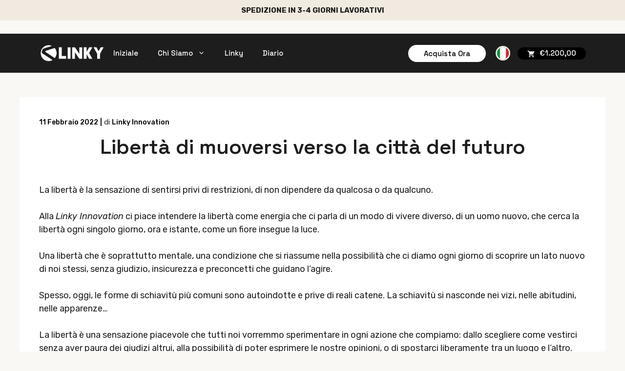

--- FILE ---
content_type: text/html; charset=UTF-8
request_url: https://linkyinnovation.com/it/liberta-di-muoversi-verso-la-citta-del-futuro/
body_size: 46772
content:
<!DOCTYPE html>
<html lang="it-IT">
<head>
	<meta charset="UTF-8">
	<title>Libertà di muoversi verso la città del futuro &#8211; Linky Innovation</title><style id="perfmatters-used-css">:where(.wp-block-button__link){border-radius:9999px;box-shadow:none;padding:calc(.667em + 2px) calc(1.333em + 2px);text-decoration:none;}:root :where(.wp-block-button .wp-block-button__link.is-style-outline),:root :where(.wp-block-button.is-style-outline>.wp-block-button__link){border:2px solid;padding:.667em 1.333em;}:root :where(.wp-block-button .wp-block-button__link.is-style-outline:not(.has-text-color)),:root :where(.wp-block-button.is-style-outline>.wp-block-button__link:not(.has-text-color)){color:currentColor;}:root :where(.wp-block-button .wp-block-button__link.is-style-outline:not(.has-background)),:root :where(.wp-block-button.is-style-outline>.wp-block-button__link:not(.has-background)){background-color:initial;background-image:none;}.wp-block-columns{align-items:normal !important;box-sizing:border-box;display:flex;flex-wrap:wrap !important;}@media (min-width:782px){.wp-block-columns{flex-wrap:nowrap !important;}}@media (max-width:781px){.wp-block-columns:not(.is-not-stacked-on-mobile)>.wp-block-column{flex-basis:100% !important;}}@media (min-width:782px){.wp-block-columns:not(.is-not-stacked-on-mobile)>.wp-block-column{flex-basis:0;flex-grow:1;}.wp-block-columns:not(.is-not-stacked-on-mobile)>.wp-block-column[style*=flex-basis]{flex-grow:0;}}:where(.wp-block-columns){margin-bottom:1.75em;}:where(.wp-block-columns.has-background){padding:1.25em 2.375em;}.wp-block-column{flex-grow:1;min-width:0;overflow-wrap:break-word;word-break:break-word;}:where(.wp-block-post-comments input[type=submit]){border:none;}:where(.wp-block-cover-image:not(.has-text-color)),:where(.wp-block-cover:not(.has-text-color)){color:#fff;}:where(.wp-block-cover-image.is-light:not(.has-text-color)),:where(.wp-block-cover.is-light:not(.has-text-color)){color:#000;}:root :where(.wp-block-cover h1:not(.has-text-color)),:root :where(.wp-block-cover h2:not(.has-text-color)),:root :where(.wp-block-cover h3:not(.has-text-color)),:root :where(.wp-block-cover h4:not(.has-text-color)),:root :where(.wp-block-cover h5:not(.has-text-color)),:root :where(.wp-block-cover h6:not(.has-text-color)),:root :where(.wp-block-cover p:not(.has-text-color)){color:inherit;}:where(.wp-block-file){margin-bottom:1.5em;}:where(.wp-block-file__button){border-radius:2em;display:inline-block;padding:.5em 1em;}:where(.wp-block-file__button):is(a):active,:where(.wp-block-file__button):is(a):focus,:where(.wp-block-file__button):is(a):hover,:where(.wp-block-file__button):is(a):visited{box-shadow:none;color:#fff;opacity:.85;text-decoration:none;}:where(.wp-block-group.wp-block-group-is-layout-constrained){position:relative;}.wp-block-image>a,.wp-block-image>figure>a{display:inline-block;}.wp-block-image img{box-sizing:border-box;height:auto;max-width:100%;vertical-align:bottom;}.wp-block-image[style*=border-radius] img,.wp-block-image[style*=border-radius]>a{border-radius:inherit;}.wp-block-image.aligncenter{text-align:center;}.wp-block-image .aligncenter,.wp-block-image .alignleft,.wp-block-image .alignright,.wp-block-image.aligncenter,.wp-block-image.alignleft,.wp-block-image.alignright{display:table;}.wp-block-image .aligncenter>figcaption,.wp-block-image .alignleft>figcaption,.wp-block-image .alignright>figcaption,.wp-block-image.aligncenter>figcaption,.wp-block-image.alignleft>figcaption,.wp-block-image.alignright>figcaption{caption-side:bottom;display:table-caption;}.wp-block-image .alignright{float:right;margin:.5em 0 .5em 1em;}.wp-block-image .aligncenter{margin-left:auto;margin-right:auto;}.wp-block-image :where(figcaption){margin-bottom:1em;margin-top:.5em;}.wp-block-image figure{margin:0;}@keyframes show-content-image{0%{visibility:hidden;}99%{visibility:hidden;}to{visibility:visible;}}@keyframes turn-on-visibility{0%{opacity:0;}to{opacity:1;}}@keyframes turn-off-visibility{0%{opacity:1;visibility:visible;}99%{opacity:0;visibility:visible;}to{opacity:0;visibility:hidden;}}@keyframes lightbox-zoom-in{0%{transform:translate(calc(( -100vw + var(--wp--lightbox-scrollbar-width) ) / 2 + var(--wp--lightbox-initial-left-position)),calc(-50vh + var(--wp--lightbox-initial-top-position))) scale(var(--wp--lightbox-scale));}to{transform:translate(-50%,-50%) scale(1);}}@keyframes lightbox-zoom-out{0%{transform:translate(-50%,-50%) scale(1);visibility:visible;}99%{visibility:visible;}to{transform:translate(calc(( -100vw + var(--wp--lightbox-scrollbar-width) ) / 2 + var(--wp--lightbox-initial-left-position)),calc(-50vh + var(--wp--lightbox-initial-top-position))) scale(var(--wp--lightbox-scale));visibility:hidden;}}:where(.wp-block-latest-comments:not([style*=line-height] .wp-block-latest-comments__comment)){line-height:1.1;}:where(.wp-block-latest-comments:not([style*=line-height] .wp-block-latest-comments__comment-excerpt p)){line-height:1.8;}:root :where(.wp-block-latest-posts.is-grid){padding:0;}:root :where(.wp-block-latest-posts.wp-block-latest-posts__list){padding-left:0;}ol,ul{box-sizing:border-box;}:root :where(.wp-block-list.has-background){padding:1.25em 2.375em;}:where(.wp-block-navigation.has-background .wp-block-navigation-item a:not(.wp-element-button)),:where(.wp-block-navigation.has-background .wp-block-navigation-submenu a:not(.wp-element-button)){padding:.5em 1em;}:where(.wp-block-navigation .wp-block-navigation__submenu-container .wp-block-navigation-item a:not(.wp-element-button)),:where(.wp-block-navigation .wp-block-navigation__submenu-container .wp-block-navigation-submenu a:not(.wp-element-button)),:where(.wp-block-navigation .wp-block-navigation__submenu-container .wp-block-navigation-submenu button.wp-block-navigation-item__content),:where(.wp-block-navigation .wp-block-navigation__submenu-container .wp-block-pages-list__item button.wp-block-navigation-item__content){padding:.5em 1em;}@keyframes overlay-menu__fade-in-animation{0%{opacity:0;transform:translateY(.5em);}to{opacity:1;transform:translateY(0);}}:root :where(p.has-background){padding:1.25em 2.375em;}:where(p.has-text-color:not(.has-link-color)) a{color:inherit;}:where(.wp-block-post-comments-form) input:not([type=submit]),:where(.wp-block-post-comments-form) textarea{border:1px solid #949494;font-family:inherit;font-size:1em;}:where(.wp-block-post-comments-form) input:where(:not([type=submit]):not([type=checkbox])),:where(.wp-block-post-comments-form) textarea{padding:calc(.667em + 2px);}:where(.wp-block-post-excerpt){box-sizing:border-box;margin-bottom:var(--wp--style--block-gap);margin-top:var(--wp--style--block-gap);}.wp-block-post-featured-image:where(.alignleft,.alignright){width:100%;}:where(.wp-block-preformatted.has-background){padding:1.25em 2.375em;}:where(.wp-block-search__button){border:1px solid #ccc;padding:6px 10px;}:where(.wp-block-search__input){font-family:inherit;font-size:inherit;font-style:inherit;font-weight:inherit;letter-spacing:inherit;line-height:inherit;text-transform:inherit;}:where(.wp-block-search__button-inside .wp-block-search__inside-wrapper){border:1px solid #949494;box-sizing:border-box;padding:4px;}:where(.wp-block-search__button-inside .wp-block-search__inside-wrapper) :where(.wp-block-search__button){padding:4px 8px;}:root :where(.wp-block-separator.is-style-dots){height:auto;line-height:1;text-align:center;}:root :where(.wp-block-separator.is-style-dots):before{color:currentColor;content:"···";font-family:serif;font-size:1.5em;letter-spacing:2em;padding-left:2em;}:root :where(.wp-block-site-logo.is-style-rounded){border-radius:9999px;}.wp-block-social-links{background:none;box-sizing:border-box;margin-left:0;padding-left:0;padding-right:0;text-indent:0;}.wp-block-social-links .wp-social-link a,.wp-block-social-links .wp-social-link a:hover{border-bottom:0;box-shadow:none;text-decoration:none;}.wp-block-social-links .wp-social-link svg{height:1em;width:1em;}.wp-block-social-links .wp-social-link span:not(.screen-reader-text){font-size:.65em;margin-left:.5em;margin-right:.5em;}.wp-block-social-links,.wp-block-social-links.has-normal-icon-size{font-size:24px;}.wp-block-social-links.aligncenter{display:flex;justify-content:center;}.wp-block-social-links.alignright{justify-content:flex-end;}.wp-block-social-link{border-radius:9999px;display:block;height:auto;}@media not (prefers-reduced-motion){.wp-block-social-link{transition:transform .1s ease;}}.wp-block-social-link a{align-items:center;display:flex;line-height:0;}.wp-block-social-link:hover{transform:scale(1.1);}.wp-block-social-links .wp-block-social-link.wp-social-link{display:inline-block;margin:0;padding:0;}.wp-block-social-links .wp-block-social-link.wp-social-link .wp-block-social-link-anchor,.wp-block-social-links .wp-block-social-link.wp-social-link .wp-block-social-link-anchor svg,.wp-block-social-links .wp-block-social-link.wp-social-link .wp-block-social-link-anchor:active,.wp-block-social-links .wp-block-social-link.wp-social-link .wp-block-social-link-anchor:hover,.wp-block-social-links .wp-block-social-link.wp-social-link .wp-block-social-link-anchor:visited{color:currentColor;fill:currentColor;}:where(.wp-block-social-links:not(.is-style-logos-only)) .wp-social-link{background-color:#f0f0f0;color:#444;}:where(.wp-block-social-links:not(.is-style-logos-only)) .wp-social-link-facebook{background-color:#0866ff;color:#fff;}:where(.wp-block-social-links:not(.is-style-logos-only)) .wp-social-link-instagram{background-color:#f00075;color:#fff;}:where(.wp-block-social-links:not(.is-style-logos-only)) .wp-social-link-linkedin{background-color:#0d66c2;color:#fff;}:where(.wp-block-social-links:not(.is-style-logos-only)) .wp-social-link-youtube{background-color:red;color:#fff;}:where(.wp-block-social-links.is-style-logos-only) .wp-social-link{background:none;}:where(.wp-block-social-links.is-style-logos-only) .wp-social-link svg{height:1.25em;width:1.25em;}:where(.wp-block-social-links.is-style-logos-only) .wp-social-link-facebook{color:#0866ff;}:where(.wp-block-social-links.is-style-logos-only) .wp-social-link-instagram{color:#f00075;}:where(.wp-block-social-links.is-style-logos-only) .wp-social-link-linkedin{color:#0d66c2;}:where(.wp-block-social-links.is-style-logos-only) .wp-social-link-youtube{color:red;}:root :where(.wp-block-social-links .wp-social-link a){padding:.25em;}:root :where(.wp-block-social-links.is-style-logos-only .wp-social-link a){padding:0;}:root :where(.wp-block-social-links.is-style-pill-shape .wp-social-link a){padding-left:.6666666667em;padding-right:.6666666667em;}:root :where(.wp-block-tag-cloud.is-style-outline){display:flex;flex-wrap:wrap;gap:1ch;}:root :where(.wp-block-tag-cloud.is-style-outline a){border:1px solid;font-size:unset !important;margin-right:0;padding:1ch 2ch;text-decoration:none !important;}:root :where(.wp-block-table-of-contents){box-sizing:border-box;}:where(.wp-block-term-description){box-sizing:border-box;margin-bottom:var(--wp--style--block-gap);margin-top:var(--wp--style--block-gap);}:where(pre.wp-block-verse){font-family:inherit;}.editor-styles-wrapper,.entry-content{counter-reset:footnotes;}a[data-fn].fn{counter-increment:footnotes;display:inline-flex;font-size:smaller;text-decoration:none;text-indent:-9999999px;vertical-align:super;}a[data-fn].fn:after{content:"[" counter(footnotes) "]";float:left;text-indent:0;}:root{--wp--preset--font-size--normal:16px;--wp--preset--font-size--huge:42px;}.aligncenter{clear:both;}.screen-reader-text{border:0;clip-path:inset(50%);height:1px;margin:-1px;overflow:hidden;padding:0;position:absolute;width:1px;word-wrap:normal !important;}.screen-reader-text:focus{background-color:#ddd;clip-path:none;color:#444;display:block;font-size:1em;height:auto;left:5px;line-height:normal;padding:15px 23px 14px;text-decoration:none;top:5px;width:auto;z-index:100000;}html :where(.has-border-color){border-style:solid;}html :where([style*=border-top-color]){border-top-style:solid;}html :where([style*=border-right-color]){border-right-style:solid;}html :where([style*=border-bottom-color]){border-bottom-style:solid;}html :where([style*=border-left-color]){border-left-style:solid;}html :where([style*=border-width]){border-style:solid;}html :where([style*=border-top-width]){border-top-style:solid;}html :where([style*=border-right-width]){border-right-style:solid;}html :where([style*=border-bottom-width]){border-bottom-style:solid;}html :where([style*=border-left-width]){border-left-style:solid;}html :where(img[class*=wp-image-]){height:auto;max-width:100%;}:where(figure){margin:0 0 1em;}html :where(.is-position-sticky){--wp-admin--admin-bar--position-offset:var(--wp-admin--admin-bar--height,0px);}@media screen and (max-width:600px){html :where(.is-position-sticky){--wp-admin--admin-bar--position-offset:0px;}}@keyframes spin{from{transform:rotate(0deg);}to{transform:rotate(360deg);}}@keyframes blink{from{opacity:0;}50%{opacity:1;}to{opacity:0;}}:root{--woocommerce:#720eec;--wc-green:#7ad03a;--wc-red:#a00;--wc-orange:#ffba00;--wc-blue:#2ea2cc;--wc-primary:#720eec;--wc-primary-text:#fcfbfe;--wc-secondary:#e9e6ed;--wc-secondary-text:#515151;--wc-highlight:#958e09;--wc-highligh-text:white;--wc-content-bg:#fff;--wc-subtext:#767676;--wc-form-border-color:rgba(32,7,7,.8);--wc-form-border-radius:4px;--wc-form-border-width:1px;}.woocommerce img,.woocommerce-page img{height:auto;max-width:100%;}@media only screen and (max-width: 768px){:root{--woocommerce:#720eec;--wc-green:#7ad03a;--wc-red:#a00;--wc-orange:#ffba00;--wc-blue:#2ea2cc;--wc-primary:#720eec;--wc-primary-text:#fcfbfe;--wc-secondary:#e9e6ed;--wc-secondary-text:#515151;--wc-highlight:#958e09;--wc-highligh-text:white;--wc-content-bg:#fff;--wc-subtext:#767676;--wc-form-border-color:rgba(32,7,7,.8);--wc-form-border-radius:4px;--wc-form-border-width:1px;}}:root{--woocommerce:#720eec;--wc-green:#7ad03a;--wc-red:#a00;--wc-orange:#ffba00;--wc-blue:#2ea2cc;--wc-primary:#720eec;--wc-primary-text:#fcfbfe;--wc-secondary:#e9e6ed;--wc-secondary-text:#515151;--wc-highlight:#958e09;--wc-highligh-text:white;--wc-content-bg:#fff;--wc-subtext:#767676;--wc-form-border-color:rgba(32,7,7,.8);--wc-form-border-radius:4px;--wc-form-border-width:1px;}@keyframes spin{100%{transform:rotate(360deg);}}@font-face{font-family:star;src:url("https://linkyinnovation.com/wp-content/plugins/woocommerce/assets/css/../fonts/WooCommerce.woff2") format("woff2"),url("https://linkyinnovation.com/wp-content/plugins/woocommerce/assets/css/../fonts/WooCommerce.woff") format("woff"),url("https://linkyinnovation.com/wp-content/plugins/woocommerce/assets/css/../fonts/WooCommerce.ttf") format("truetype");font-weight:400;font-style:normal;}@font-face{font-family:WooCommerce;src:url("https://linkyinnovation.com/wp-content/plugins/woocommerce/assets/css/../fonts/WooCommerce.woff2") format("woff2"),url("https://linkyinnovation.com/wp-content/plugins/woocommerce/assets/css/../fonts/WooCommerce.woff") format("woff"),url("https://linkyinnovation.com/wp-content/plugins/woocommerce/assets/css/../fonts/WooCommerce.ttf") format("truetype");font-weight:400;font-style:normal;}.screen-reader-text{clip:rect(1px,1px,1px,1px);height:1px;overflow:hidden;position:absolute !important;width:1px;word-wrap:normal !important;}.woocommerce:where(body:not(.woocommerce-block-theme-has-button-styles)) #respond input#submit,.woocommerce:where(body:not(.woocommerce-block-theme-has-button-styles)) a.button,.woocommerce:where(body:not(.woocommerce-block-theme-has-button-styles)) button.button,.woocommerce:where(body:not(.woocommerce-block-theme-has-button-styles)) input.button,:where(body:not(.woocommerce-block-theme-has-button-styles)):where(:not(.edit-post-visual-editor)) .woocommerce #respond input#submit,:where(body:not(.woocommerce-block-theme-has-button-styles)):where(:not(.edit-post-visual-editor)) .woocommerce a.button,:where(body:not(.woocommerce-block-theme-has-button-styles)):where(:not(.edit-post-visual-editor)) .woocommerce button.button,:where(body:not(.woocommerce-block-theme-has-button-styles)):where(:not(.edit-post-visual-editor)) .woocommerce input.button{font-size:100%;margin:0;line-height:1;cursor:pointer;position:relative;text-decoration:none;overflow:visible;padding:.618em 1em;font-weight:700;border-radius:3px;left:auto;color:#515151;background-color:#e9e6ed;border:0;display:inline-block;background-image:none;box-shadow:none;text-shadow:none;}.woocommerce:where(body:not(.woocommerce-block-theme-has-button-styles)) #respond input#submit:hover,.woocommerce:where(body:not(.woocommerce-block-theme-has-button-styles)) a.button:hover,.woocommerce:where(body:not(.woocommerce-block-theme-has-button-styles)) button.button:hover,.woocommerce:where(body:not(.woocommerce-block-theme-has-button-styles)) input.button:hover,:where(body:not(.woocommerce-block-theme-has-button-styles)):where(:not(.edit-post-visual-editor)) .woocommerce #respond input#submit:hover,:where(body:not(.woocommerce-block-theme-has-button-styles)):where(:not(.edit-post-visual-editor)) .woocommerce a.button:hover,:where(body:not(.woocommerce-block-theme-has-button-styles)):where(:not(.edit-post-visual-editor)) .woocommerce button.button:hover,:where(body:not(.woocommerce-block-theme-has-button-styles)):where(:not(.edit-post-visual-editor)) .woocommerce input.button:hover{background-color:#dcd7e2;text-decoration:none;background-image:none;color:#515151;}.woocommerce:where(body:not(.woocommerce-block-theme-has-button-styles)) #respond input#submit.disabled,.woocommerce:where(body:not(.woocommerce-block-theme-has-button-styles)) #respond input#submit:disabled,.woocommerce:where(body:not(.woocommerce-block-theme-has-button-styles)) #respond input#submit:disabled[disabled],.woocommerce:where(body:not(.woocommerce-block-theme-has-button-styles)) a.button.disabled,.woocommerce:where(body:not(.woocommerce-block-theme-has-button-styles)) a.button:disabled,.woocommerce:where(body:not(.woocommerce-block-theme-has-button-styles)) a.button:disabled[disabled],.woocommerce:where(body:not(.woocommerce-block-theme-has-button-styles)) button.button.disabled,.woocommerce:where(body:not(.woocommerce-block-theme-has-button-styles)) button.button:disabled,.woocommerce:where(body:not(.woocommerce-block-theme-has-button-styles)) button.button:disabled[disabled],.woocommerce:where(body:not(.woocommerce-block-theme-has-button-styles)) input.button.disabled,.woocommerce:where(body:not(.woocommerce-block-theme-has-button-styles)) input.button:disabled,.woocommerce:where(body:not(.woocommerce-block-theme-has-button-styles)) input.button:disabled[disabled],:where(body:not(.woocommerce-block-theme-has-button-styles)):where(:not(.edit-post-visual-editor)) .woocommerce #respond input#submit.disabled,:where(body:not(.woocommerce-block-theme-has-button-styles)):where(:not(.edit-post-visual-editor)) .woocommerce #respond input#submit:disabled,:where(body:not(.woocommerce-block-theme-has-button-styles)):where(:not(.edit-post-visual-editor)) .woocommerce #respond input#submit:disabled[disabled],:where(body:not(.woocommerce-block-theme-has-button-styles)):where(:not(.edit-post-visual-editor)) .woocommerce a.button.disabled,:where(body:not(.woocommerce-block-theme-has-button-styles)):where(:not(.edit-post-visual-editor)) .woocommerce a.button:disabled,:where(body:not(.woocommerce-block-theme-has-button-styles)):where(:not(.edit-post-visual-editor)) .woocommerce a.button:disabled[disabled],:where(body:not(.woocommerce-block-theme-has-button-styles)):where(:not(.edit-post-visual-editor)) .woocommerce button.button.disabled,:where(body:not(.woocommerce-block-theme-has-button-styles)):where(:not(.edit-post-visual-editor)) .woocommerce button.button:disabled,:where(body:not(.woocommerce-block-theme-has-button-styles)):where(:not(.edit-post-visual-editor)) .woocommerce button.button:disabled[disabled],:where(body:not(.woocommerce-block-theme-has-button-styles)):where(:not(.edit-post-visual-editor)) .woocommerce input.button.disabled,:where(body:not(.woocommerce-block-theme-has-button-styles)):where(:not(.edit-post-visual-editor)) .woocommerce input.button:disabled,:where(body:not(.woocommerce-block-theme-has-button-styles)):where(:not(.edit-post-visual-editor)) .woocommerce input.button:disabled[disabled]{color:inherit;cursor:not-allowed;opacity:.5;padding:.618em 1em;}.woocommerce:where(body:not(.woocommerce-block-theme-has-button-styles)) #respond input#submit.disabled:hover,.woocommerce:where(body:not(.woocommerce-block-theme-has-button-styles)) #respond input#submit:disabled:hover,.woocommerce:where(body:not(.woocommerce-block-theme-has-button-styles)) #respond input#submit:disabled[disabled]:hover,.woocommerce:where(body:not(.woocommerce-block-theme-has-button-styles)) a.button.disabled:hover,.woocommerce:where(body:not(.woocommerce-block-theme-has-button-styles)) a.button:disabled:hover,.woocommerce:where(body:not(.woocommerce-block-theme-has-button-styles)) a.button:disabled[disabled]:hover,.woocommerce:where(body:not(.woocommerce-block-theme-has-button-styles)) button.button.disabled:hover,.woocommerce:where(body:not(.woocommerce-block-theme-has-button-styles)) button.button:disabled:hover,.woocommerce:where(body:not(.woocommerce-block-theme-has-button-styles)) button.button:disabled[disabled]:hover,.woocommerce:where(body:not(.woocommerce-block-theme-has-button-styles)) input.button.disabled:hover,.woocommerce:where(body:not(.woocommerce-block-theme-has-button-styles)) input.button:disabled:hover,.woocommerce:where(body:not(.woocommerce-block-theme-has-button-styles)) input.button:disabled[disabled]:hover,:where(body:not(.woocommerce-block-theme-has-button-styles)):where(:not(.edit-post-visual-editor)) .woocommerce #respond input#submit.disabled:hover,:where(body:not(.woocommerce-block-theme-has-button-styles)):where(:not(.edit-post-visual-editor)) .woocommerce #respond input#submit:disabled:hover,:where(body:not(.woocommerce-block-theme-has-button-styles)):where(:not(.edit-post-visual-editor)) .woocommerce #respond input#submit:disabled[disabled]:hover,:where(body:not(.woocommerce-block-theme-has-button-styles)):where(:not(.edit-post-visual-editor)) .woocommerce a.button.disabled:hover,:where(body:not(.woocommerce-block-theme-has-button-styles)):where(:not(.edit-post-visual-editor)) .woocommerce a.button:disabled:hover,:where(body:not(.woocommerce-block-theme-has-button-styles)):where(:not(.edit-post-visual-editor)) .woocommerce a.button:disabled[disabled]:hover,:where(body:not(.woocommerce-block-theme-has-button-styles)):where(:not(.edit-post-visual-editor)) .woocommerce button.button.disabled:hover,:where(body:not(.woocommerce-block-theme-has-button-styles)):where(:not(.edit-post-visual-editor)) .woocommerce button.button:disabled:hover,:where(body:not(.woocommerce-block-theme-has-button-styles)):where(:not(.edit-post-visual-editor)) .woocommerce button.button:disabled[disabled]:hover,:where(body:not(.woocommerce-block-theme-has-button-styles)):where(:not(.edit-post-visual-editor)) .woocommerce input.button.disabled:hover,:where(body:not(.woocommerce-block-theme-has-button-styles)):where(:not(.edit-post-visual-editor)) .woocommerce input.button:disabled:hover,:where(body:not(.woocommerce-block-theme-has-button-styles)):where(:not(.edit-post-visual-editor)) .woocommerce input.button:disabled[disabled]:hover{color:inherit;background-color:#e9e6ed;}.comment-respond{margin-top:0;}.comment-form>.form-submit{margin-bottom:0;}.comment-form input,.comment-form-comment{margin-bottom:10px;}.comment-form-comment textarea{resize:vertical;}.comment-form #author,.comment-form #email,.comment-form #url{display:block;}.comment-form-cookies-consent{display:flex;align-items:center;}.comment-form-cookies-consent input{margin-right:.5em;margin-bottom:0;}#cancel-comment-reply-link{padding-left:10px;}.footer-widgets-container{padding:40px;}.inside-footer-widgets{display:flex;}.inside-footer-widgets>div{flex:1 1 0;}.site-footer .footer-widgets-container .inner-padding{padding:0 0 0 40px;}.site-footer .footer-widgets-container .inside-footer-widgets{margin-left:-40px;}.footer-bar-active .footer-bar .widget{padding:0;}.footer-bar .widget_nav_menu>div>ul{display:flex;align-items:center;flex-wrap:wrap;}.footer-bar .widget_nav_menu li{margin:0 10px;padding:0;}.footer-bar .widget_nav_menu li:first-child{margin-left:0;}.footer-bar .widget_nav_menu li:last-child{margin-right:0;}.footer-bar .widget_nav_menu li ul{display:none;}.footer-bar .widget-title{display:none;}.footer-bar-align-center .inside-site-info{flex-direction:column;}.footer-bar-align-center .footer-bar{margin-bottom:10px;}.site-footer:not(.footer-bar-active) .copyright-bar{margin:0 auto;}@media (max-width:768px){.inside-footer-widgets{flex-direction:column;}.inside-footer-widgets>div:not(:last-child){margin-bottom:40px;}.site-footer .footer-widgets .footer-widgets-container .inside-footer-widgets{margin:0;}.site-footer .footer-widgets .footer-widgets-container .inner-padding{padding:0;}.footer-bar-active .inside-site-info{flex-direction:column;}.footer-bar-active .footer-bar{margin-bottom:10px;}.footer-bar .widget_nav_menu>div>ul{justify-content:center;}.footer-bar .widget_nav_menu li{padding:5px 0;}.footer-bar .widget_nav_menu li:first-child{margin-left:10px;}.footer-bar .widget_nav_menu li:last-child{margin-right:10px;}}blockquote,body,dd,dl,dt,fieldset,figure,h1,h2,h3,h4,h5,h6,hr,html,iframe,legend,li,ol,p,pre,textarea,ul{margin:0;padding:0;border:0;}html{font-family:sans-serif;-webkit-text-size-adjust:100%;-ms-text-size-adjust:100%;-webkit-font-smoothing:antialiased;-moz-osx-font-smoothing:grayscale;}main{display:block;}html{box-sizing:border-box;}*,::after,::before{box-sizing:inherit;}button,input,optgroup,select,textarea{font-family:inherit;font-size:100%;margin:0;}[type=search]{-webkit-appearance:textfield;outline-offset:-2px;}[type=search]::-webkit-search-decoration{-webkit-appearance:none;}::-moz-focus-inner{border-style:none;padding:0;}:-moz-focusring{outline:1px dotted ButtonText;}body,button,input,select,textarea{font-family:-apple-system,system-ui,BlinkMacSystemFont,"Segoe UI",Helvetica,Arial,sans-serif,"Apple Color Emoji","Segoe UI Emoji","Segoe UI Symbol";font-weight:400;text-transform:none;font-size:17px;line-height:1.5;}p{margin-bottom:1.5em;}h1,h2,h3,h4,h5,h6{font-family:inherit;font-size:100%;font-style:inherit;font-weight:inherit;}h1{font-size:42px;margin-bottom:20px;line-height:1.2em;font-weight:400;text-transform:none;}h2{font-size:35px;margin-bottom:20px;line-height:1.2em;font-weight:400;text-transform:none;}h3{font-size:29px;margin-bottom:20px;line-height:1.2em;font-weight:400;text-transform:none;}ol,ul{margin:0 0 1.5em 3em;}ul{list-style:disc;}ol{list-style:decimal;}li>ol,li>ul{margin-bottom:0;margin-left:1.5em;}b,strong{font-weight:700;}cite,dfn,em,i{font-style:italic;}small{font-size:75%;}figure{margin:0;}img{height:auto;max-width:100%;}button,input[type=button],input[type=reset],input[type=submit]{background:#55555e;color:#fff;border:1px solid transparent;cursor:pointer;-webkit-appearance:button;padding:10px 20px;}input[type=email],input[type=number],input[type=password],input[type=search],input[type=tel],input[type=text],input[type=url],select,textarea{border:1px solid;border-radius:0;padding:10px 15px;max-width:100%;}textarea{width:100%;}a,button,input{transition:color .1s ease-in-out,background-color .1s ease-in-out;}a{text-decoration:none;}.alignright{float:right;margin-left:1.5em;}.aligncenter{clear:both;display:block;margin:0 auto;}.size-auto,.size-full,.size-large,.size-medium,.size-thumbnail{max-width:100%;height:auto;}.screen-reader-text{border:0;clip:rect(1px,1px,1px,1px);clip-path:inset(50%);height:1px;margin:-1px;overflow:hidden;padding:0;position:absolute !important;width:1px;word-wrap:normal !important;}.screen-reader-text:focus{background-color:#f1f1f1;border-radius:3px;box-shadow:0 0 2px 2px rgba(0,0,0,.6);clip:auto !important;clip-path:none;color:#21759b;display:block;font-size:.875rem;font-weight:700;height:auto;left:5px;line-height:normal;padding:15px 23px 14px;text-decoration:none;top:5px;width:auto;z-index:100000;}#primary[tabindex="-1"]:focus{outline:0;}.main-navigation{z-index:100;padding:0;clear:both;display:block;}.main-navigation a{display:block;text-decoration:none;font-weight:400;text-transform:none;font-size:15px;}.main-navigation ul{list-style:none;margin:0;padding-left:0;}.main-navigation .main-nav ul li a{padding-left:20px;padding-right:20px;line-height:60px;}.inside-navigation{position:relative;}.main-navigation .inside-navigation{display:flex;align-items:center;flex-wrap:wrap;justify-content:space-between;}.main-navigation .main-nav>ul{display:flex;flex-wrap:wrap;align-items:center;}.main-navigation li{position:relative;}.main-navigation .menu-bar-items{display:flex;align-items:center;font-size:15px;}.main-navigation .menu-bar-items a{color:inherit;}.main-navigation .menu-bar-item{position:relative;}.main-navigation .menu-bar-item>a{padding-left:20px;padding-right:20px;line-height:60px;}.main-navigation ul ul{display:block;box-shadow:1px 1px 0 rgba(0,0,0,.1);float:left;position:absolute;left:-99999px;opacity:0;z-index:99999;width:200px;text-align:left;top:auto;transition:opacity 80ms linear;transition-delay:0s;pointer-events:none;height:0;overflow:hidden;}.main-navigation ul ul a{display:block;}.main-navigation ul ul li{width:100%;}.main-navigation .main-nav ul ul li a{line-height:normal;padding:10px 20px;font-size:14px;}.main-navigation .main-nav ul li.menu-item-has-children>a{padding-right:0;position:relative;}.main-navigation.sub-menu-left ul ul{box-shadow:-1px 1px 0 rgba(0,0,0,.1);}.main-navigation.sub-menu-left .sub-menu{right:0;}.main-navigation:not(.toggled) ul li.sfHover>ul,.main-navigation:not(.toggled) ul li:hover>ul{left:auto;opacity:1;transition-delay:150ms;pointer-events:auto;height:auto;overflow:visible;}.main-navigation:not(.toggled) ul ul li.sfHover>ul,.main-navigation:not(.toggled) ul ul li:hover>ul{left:100%;top:0;}.main-navigation.sub-menu-left:not(.toggled) ul ul li.sfHover>ul,.main-navigation.sub-menu-left:not(.toggled) ul ul li:hover>ul{right:100%;left:auto;}.nav-float-right .main-navigation ul ul ul{top:0;}.menu-item-has-children .dropdown-menu-toggle{display:inline-block;height:100%;clear:both;padding-right:20px;padding-left:10px;}.menu-item-has-children ul .dropdown-menu-toggle{padding-top:10px;padding-bottom:10px;margin-top:-10px;}.sidebar .menu-item-has-children .dropdown-menu-toggle,nav ul ul .menu-item-has-children .dropdown-menu-toggle{float:right;}.site-header{position:relative;}.inside-header{padding:20px 40px;}.site-logo{display:inline-block;max-width:100%;}.site-header .header-image{vertical-align:middle;}.inside-header{display:flex;align-items:center;}.nav-float-right #site-navigation{margin-left:auto;}.entry-header .gp-icon,.posted-on .updated{display:none;}.byline,.entry-header .cat-links,.entry-header .comments-link,.entry-header .tags-links,.group-blog .byline,.single .byline{display:inline;}footer.entry-meta .byline,footer.entry-meta .posted-on{display:block;}.entry-content:not(:first-child),.entry-summary:not(:first-child),.page-content:not(:first-child){margin-top:2em;}.entry-header,.site-content{word-wrap:break-word;}.entry-title{margin-bottom:0;}.entry-meta{font-size:85%;margin-top:.5em;line-height:1.5;}footer.entry-meta{margin-top:2em;}.entry-content>p:last-child,.entry-summary>p:last-child,.page-content>p:last-child,.read-more-container,.taxonomy-description p:last-child{margin-bottom:0;}.wp-caption{margin-bottom:1.5em;max-width:100%;position:relative;}.wp-caption img[class*=wp-image-]{display:block;margin:0 auto 0;max-width:100%;}.wp-caption .wp-caption-text{font-size:75%;padding-top:5px;opacity:.8;}.wp-caption img{position:relative;vertical-align:bottom;}.wp-block-image figcaption{font-size:13px;text-align:center;}embed,iframe,object{max-width:100%;}.footer-widgets .widget :last-child,.sidebar .widget :last-child{margin-bottom:0;}.widget-title{margin-bottom:30px;font-size:20px;line-height:1.5;font-weight:400;text-transform:none;}.widget ol,.widget ul{margin:0;}.footer-widgets .widget{margin-bottom:30px;}.footer-widgets .widget:last-child,.sidebar .widget:last-child{margin-bottom:0;}.widget ul li{list-style-type:none;position:relative;margin-bottom:.5em;}.widget ul li ul{margin-left:1em;margin-top:.5em;}.site-content{display:flex;}.grid-container{margin-left:auto;margin-right:auto;max-width:1200px;}.page-header,.sidebar .widget,.site-main>*{margin-bottom:20px;}.separate-containers .comments-area,.separate-containers .inside-article,.separate-containers .page-header,.separate-containers .paging-navigation{padding:40px;}.separate-containers .site-main{margin:20px;}.separate-containers.no-sidebar .site-main{margin-left:0;margin-right:0;}.one-container .site-main>:last-child,.separate-containers .site-main>:last-child{margin-bottom:0;}.inside-site-info{display:flex;align-items:center;justify-content:center;padding:20px 40px;}.site-info{text-align:center;font-size:15px;}.gp-icon{display:inline-flex;align-self:center;}.gp-icon svg{height:1em;width:1em;top:.125em;position:relative;fill:currentColor;}.close-search .icon-search svg:first-child,.icon-menu-bars svg:nth-child(2),.icon-search svg:nth-child(2),.toggled .icon-menu-bars svg:first-child{display:none;}.entry-meta .gp-icon{margin-right:.6em;opacity:.7;}.container.grid-container{width:auto;}.menu-toggle,.mobile-bar-items,.sidebar-nav-mobile{display:none;}.menu-toggle{padding:0 20px;line-height:60px;margin:0;font-weight:400;text-transform:none;font-size:15px;cursor:pointer;}button.menu-toggle{background-color:transparent;flex-grow:1;border:0;text-align:center;}button.menu-toggle:active,button.menu-toggle:focus,button.menu-toggle:hover{background-color:transparent;}.has-menu-bar-items button.menu-toggle{flex-grow:0;}.mobile-menu-control-wrapper{display:none;margin-left:auto;align-items:center;}@media (max-width:768px){a,body,button,input,select,textarea{transition:all 0s ease-in-out;}.inside-header{flex-direction:column;text-align:center;}.site-content{flex-direction:column;}.container .site-content .content-area{width:auto;}#main{margin-left:0;margin-right:0;}body:not(.no-sidebar) #main{margin-bottom:0;}.alignleft,.alignright{float:none;display:block;margin-left:auto;margin-right:auto;}.entry-meta{font-size:inherit;}.entry-meta a{line-height:1.8em;}}.navigation-branding,.site-logo.mobile-header-logo{display:flex;align-items:center;order:0;margin-right:10px;}.navigation-branding img,.site-logo.mobile-header-logo img{position:relative;padding:10px 0;display:block;transition:height .3s ease;}.main-navigation .menu-toggle{flex-grow:1;width:auto;}.main-navigation.has-sticky-branding:not(.has-branding):not(.navigation-stick) .navigation-branding{display:none;}.woocommerce .entry-content,.woocommerce .product .entry-summary{margin-top:0;}.wc-mini-cart{position:absolute;width:300px;right:0;box-shadow:0 2px 2px rgba(0,0,0,.1);z-index:99999;left:-99999px;opacity:0;height:0;overflow:hidden;pointer-events:none;transition:opacity 80ms linear;transition-delay:0s;visibility:hidden;}.wc-menu-item.sfHover .wc-mini-cart,.wc-menu-item:hover .wc-mini-cart{left:auto;opacity:1;transition-delay:150ms;pointer-events:auto;height:auto;overflow:visible;visibility:visible;}.wc-menu-item .sub-menu{left:auto;right:0;width:300px;}.wc-menu-item .wc-mini-cart .widget_shopping_cart_content li.sfHover a,.wc-menu-item .wc-mini-cart .widget_shopping_cart_content li:hover a{background:0 0;}.wc-menu-item .wc-mini-cart .widget_shopping_cart{padding:15px;}.woocommerce.widget_shopping_cart{font-size:14px;}#wc-mini-cart a:not(.button){font-family:inherit;}.wc-menu-item:not(.has-items) .wc-mini-cart{display:none;}.woocommerce #respond input#submit,.woocommerce a.button,.woocommerce button.button,.woocommerce input.button{border-radius:0;font-weight:inherit;font-size:inherit;line-height:inherit;padding:10px 20px;}nav li.wc-menu-item{float:right;}.cart-contents>span{line-height:0;}.cart-contents>span:not(:empty){margin-left:10px;}.cart-contents>span.gp-icon{margin-left:0;}.main-navigation a.cart-contents:not(.has-svg-icon):before,.secondary-navigation a.cart-contents:not(.has-svg-icon):before{content:"";display:inline-block;font-family:"GP Premium";font-style:normal;font-weight:400;font-variant:normal;text-transform:none;line-height:1;-webkit-font-smoothing:antialiased;-moz-osx-font-smoothing:grayscale;}.cart-contents>span.number-of-items{font-size:11px;display:inline-block;background:rgba(255,255,255,.1);line-height:1.7em;height:1.7em;width:1.7em;text-align:center;border-radius:50%;margin-left:5px;position:relative;top:-5px;display:none;}.cart-contents>span.number-of-items.no-items{display:none;}.add-to-cart-panel{position:fixed;top:0;left:0;right:0;background:#fff;padding:20px;opacity:0;transition:opacity .5s ease-in-out,transform .5s ease-in-out;box-shadow:0 2px 2px -2px rgba(0,0,0,.2);z-index:101;font-size:90%;box-sizing:border-box;transform:translateY(-100%);}.add-to-cart-panel>div{display:flex;align-items:center;}.add-to-cart-panel img{height:50px;width:auto;vertical-align:middle;}.wc-menu-cart-activated .menu-toggle{text-align:left;}@media (max-width:768px){#wc-mini-cart{display:none;}.add-to-cart-panel{bottom:0;top:auto;transform:translateY(0) !important;}.add-to-cart-panel:not(.item-added):not(.show-sticky-add-to-cart){pointer-events:none;}}@keyframes wc-skeleton-shimmer{to{transform:translateX(100%);}}.screen-reader-text{clip:rect(1px,1px,1px,1px);word-wrap:normal !important;border:0;clip-path:inset(50%);height:1px;margin:-1px;overflow:hidden;overflow-wrap:normal !important;padding:0;position:absolute !important;width:1px;}.screen-reader-text:focus{clip:auto !important;background-color:#fff;border-radius:3px;box-shadow:0 0 2px 2px rgba(0,0,0,.6);clip-path:none;color:#2b2d2f;display:block;font-size:.875rem;font-weight:700;height:auto;left:5px;line-height:normal;padding:15px 23px 14px;text-decoration:none;top:5px;width:auto;z-index:100000;}@keyframes wc-skeleton-shimmer{to{transform:translateX(100%);}}:root{--joinchat-ico:url("data:image/svg+xml;charset=utf-8,%3Csvg xmlns=\'http://www.w3.org/2000/svg\' viewBox=\'0 0 24 24\'%3E%3Cpath fill=\'%23fff\' d=\'M3.516 3.516c4.686-4.686 12.284-4.686 16.97 0s4.686 12.283 0 16.97a12 12 0 0 1-13.754 2.299l-5.814.735a.392.392 0 0 1-.438-.44l.748-5.788A12 12 0 0 1 3.517 3.517zm3.61 17.043.3.158a9.85 9.85 0 0 0 11.534-1.758c3.843-3.843 3.843-10.074 0-13.918s-10.075-3.843-13.918 0a9.85 9.85 0 0 0-1.747 11.554l.16.303-.51 3.942a.196.196 0 0 0 .219.22zm6.534-7.003-.933 1.164a9.84 9.84 0 0 1-3.497-3.495l1.166-.933a.79.79 0 0 0 .23-.94L9.561 6.96a.79.79 0 0 0-.924-.445l-2.023.524a.797.797 0 0 0-.588.88 11.754 11.754 0 0 0 10.005 10.005.797.797 0 0 0 .88-.587l.525-2.023a.79.79 0 0 0-.445-.923L14.6 13.327a.79.79 0 0 0-.94.23z\'/%3E%3C/svg%3E");--joinchat-font:-apple-system,blinkmacsystemfont,"Segoe UI",roboto,oxygen-sans,ubuntu,cantarell,"Helvetica Neue",sans-serif;}.joinchat{--sep:20px;--bottom:var(--sep);--s:60px;--h:calc(var(--s) / 2);--header:max(50px,var(--s) * 1.166667);--vh:100vh;--ch:142;--cs:70%;--cl:49%;--bw:1;--hsl:var(--ch) var(--cs) var(--cl);--color:hsl(var(--hsl));--msg:var(--color);color:var(--text);display:none;position:fixed;z-index:9000;right:var(--sep);bottom:var(--bottom);font:normal normal normal 16px/1.625em var(--joinchat-font);letter-spacing:0;animation:joinchat_show .5s cubic-bezier(.18,.89,.32,1.28) 10ms both;transform:scale3d(0,0,0);transform-origin:calc(var(--s) / -2) calc(var(--s) / -4);-webkit-user-select:none;-moz-user-select:none;user-select:none;touch-action:manipulation;-webkit-font-smoothing:antialiased;}.joinchat *,.joinchat :after,.joinchat :before{box-sizing:border-box;}@supports not (width:clamp(1px,1%,10px)){.joinchat{}}.joinchat__button{position:absolute;z-index:2;bottom:8px;right:8px;height:var(--s);width:var(--s);background:#25d366 var(--joinchat-ico) 50%/60% no-repeat;color:inherit;border-radius:50%;box-shadow:1px 6px 24px 0 rgba(7,94,84,.24);cursor:pointer;transition:background-color .2s linear;}.joinchat__button:hover{background-color:#128c7e;}.joinchat:has(.joinchat__chatbox) .joinchat__button:hover{transition-duration:1.5s;}.joinchat__button:active{background-color:#128c7e;transition:none;}.joinchat__button:has(.joinchat__button__ico){background:var(--color);}.joinchat__button:has(.joinchat__button__ico):active,.joinchat__button:has(.joinchat__button__ico):hover{background:var(--hover);}.joinchat__chatbox{content-visibility:hidden;display:flex;flex-direction:column;position:absolute;bottom:0;right:0;z-index:1;width:calc(100vw - var(--sep) * 2);max-width:400px;max-height:calc(var(--vh) - var(--bottom) - var(--sep));border-radius:calc(var(--h) + 2px);background:#fff linear-gradient(180deg,var(--color),var(--color) var(--header),var(--bg) var(--header),var(--bg));box-shadow:0 2px 6px 0 rgba(0,0,0,.5);text-align:left;overflow:hidden;transform:scale3d(0,0,0);opacity:0;transition:max-height .2s ease-out,opacity .4s ease-out,transform 0s linear .3s;}[dir=rtl] .joinchat__chatbox{text-align:right;}.joinchat__header{display:flex;flex-flow:row;align-items:center;position:relative;flex-shrink:0;height:var(--header);padding:0 70px 0 26px;margin:0;}[dir=rtl] .joinchat__header{padding:0 26px 0 70px;}.joinchat__header span{font-size:19px;font-weight:600;max-width:100%;white-space:nowrap;overflow:hidden;text-overflow:ellipsis;opacity:.8;}.joinchat__header a{font-size:11px;line-height:18px;color:inherit !important;text-decoration:none !important;fill:currentcolor;opacity:.8;}.joinchat__header a svg{display:inline-block;width:auto;height:18px;vertical-align:-30%;}.joinchat__header a:active,.joinchat__header a:hover{color:inherit !important;text-decoration:none !important;opacity:.9;filter:drop-shadow(0 1px 3px rgba(0,0,0,.3));}.joinchat__close{--size:34px;position:absolute;top:calc(50% - var(--size) / 2);right:24px;width:var(--size);height:var(--size);border-radius:50%;background:rgba(0,0,0,.4) url("data:image/svg+xml;charset=utf-8,%3Csvg xmlns=\'http://www.w3.org/2000/svg\' fill=\'%23fff\' viewBox=\'0 0 24 24\'%3E%3Cpath d=\'M24 2.4 21.6 0 12 9.6 2.4 0 0 2.4 9.6 12 0 21.6 2.4 24l9.6-9.6 9.6 9.6 2.4-2.4-9.6-9.6z\'/%3E%3C/svg%3E") 50%/12px no-repeat;cursor:pointer;transition:background-color .3s ease-out;}.joinchat__close:hover{background-color:rgba(0,0,0,.6);}.joinchat__close:active{background-color:rgba(0,0,0,.7);}[dir=rtl] .joinchat__close{right:auto;left:24px;}.joinchat__scroll{overflow:hidden scroll;overscroll-behavior-y:contain;-webkit-overflow-scrolling:touch;}.joinchat__scroll::-webkit-scrollbar{width:4px;}.joinchat__scroll::-webkit-scrollbar-thumb{border-radius:2px;}.joinchat__scroll:hover::-webkit-scrollbar-thumb{background:rgba(0,0,0,.2);}.joinchat__content{display:flex;flex-direction:column;width:calc(100% + 4px);padding:20px 0 8px;}.joinchat__content:after{content:"";display:block;position:absolute;bottom:0;left:0;right:4px;height:calc(var(--s) + 20px);background:#fff linear-gradient(180deg,var(--bg),var(--bg));pointer-events:none;}.joinchat__open{position:sticky;z-index:2;bottom:8px;align-self:flex-end;display:flex;flex-direction:row;min-width:var(--s);height:var(--s);margin:0 8px;background:var(--color);color:inherit;border-radius:var(--h);box-shadow:0 1px 2px 0 rgba(0,0,0,.3);overflow:hidden;cursor:pointer;transition:background-color .2s linear;}[dir=rtl] .joinchat__open{align-self:flex-start;flex-direction:row-reverse;}.joinchat__open:active,.joinchat__open:hover{background:var(--hover);}.joinchat__open__icon{flex-shrink:0;width:var(--s);height:var(--s);max-width:var(--s);padding:calc(var(--s) * .18);margin:0;overflow:hidden;}.joinchat__open__icon path{fill:none !important;stroke:var(--text) !important;stroke-linecap:round;stroke-width:33px;animation:none;}.joinchat__open__icon .joinchat__pa{--stroke:1097;}.joinchat__open__icon .joinchat__pb{--stroke:1020;}.joinchat__open__text{max-width:0;padding:0;border-radius:var(--s);font-weight:600;line-height:var(--s);white-space:nowrap;opacity:0;overflow:hidden;text-overflow:ellipsis;transition:none;}.joinchat__chat{--peak_l:path("M17 25V0C17 12.877 6.082 14.9 1.031 15.91c-1.559.31-1.179 2.272.004 2.272C9.609 18.182 17 18.088 17 25z");--peak_r:path("M0 25.68V0c0 13.23 10.92 15.3 15.97 16.34 1.56.32 1.18 2.34 0 2.34-8.58 0-15.97-.1-15.97 7Z");--peak:var(--peak_l);display:flex;flex-direction:column;align-items:flex-start;padding-bottom:10px;}[dir=rtl] .joinchat__chat{--peak:var(--peak_r);}.joinchat__bubble{position:relative;min-width:60px;max-width:calc(100% - 52px);min-height:56px;padding:15px 20px;margin:0 26px 16px;border-radius:26px;background:#fff;color:#4a4a4a;word-break:break-word;filter:drop-shadow(0 1px 2px rgba(0,0,0,.3));transform-origin:0 50%;animation:joinchat_show .25s cubic-bezier(0,0,.58,1.19) 10ms both;}[dir=rtl] .joinchat__bubble{transform-origin:100% 50%;}.joinchat__bubble:before{content:"";display:block;position:absolute;bottom:18px;left:-15px;width:17px;height:25px;background:inherit;clip-path:var(--peak);}[dir=rtl] .joinchat__bubble:before{left:auto;right:-15px;}.joinchat__bubble a{color:var(--msg) !important;font-size:1em;text-decoration:underline;}.joinchat__bubble a:active,.joinchat__bubble a:hover{color:var(--hover) !important;border-color:var(--hover);}.joinchat__bubble img,.joinchat__bubble video{max-width:100%;height:auto;margin:.2em 0;border-radius:4px;}@keyframes joinchat_show{0%{transform:scale3d(0,0,0);}to{transform:scaleX(1);}}@keyframes joinchat_badge_in{0%{opacity:0;transform:translate3d(0,50px,0);}to{opacity:1;transform:translateZ(0);}}@keyframes joinchat_badge_out{0%{opacity:1;transform:translateZ(0);}to{opacity:0;transform:translate3d(0,-20px,0);}}@keyframes joinchat_send_svg{0%,50%,to{stroke-dashoffset:var(--stroke);}5%,45%{stroke-dashoffset:0;}}@keyframes joinchat_image_loop{0%{opacity:0;}3%,20%{opacity:1;}25%,to{opacity:0;}}@keyframes joinchat_tootlip{0%{opacity:0;transform:scaleY(0);}1%,20%{opacity:1;transform:scaleX(1);}25%,to{opacity:0;transform:scaleX(1);}}@media (orientation:landscape) and (height <= 480px),(width <= 480px){.joinchat{--sep:6px;--header:max(50px,var(--s) * .9166667);}.joinchat__close{--size:28px;}.joinchat__bubble{max-width:calc(100% - 40px);padding:16px;margin:0 20px 10px;line-height:24px;}}@media (prefers-reduced-motion){.joinchat,.joinchat__open__icon path{animation:none;}.joinchat__open__icon .joinchat__pa{stroke-dasharray:0;}.joinchat__open__text{transition:none !important;}.joinchat__bubble{animation:none !important;}}</style>
<meta name='robots' content='max-image-preview:large' />
	<style>img:is([sizes="auto" i], [sizes^="auto," i]) { contain-intrinsic-size: 3000px 1500px }</style>
		<!-- Pixel Cat Facebook Pixel Code -->
	<script type="pmdelayedscript" data-cfasync="false" data-no-optimize="1" data-no-defer="1" data-no-minify="1">
	!function(f,b,e,v,n,t,s){if(f.fbq)return;n=f.fbq=function(){n.callMethod?
	n.callMethod.apply(n,arguments):n.queue.push(arguments)};if(!f._fbq)f._fbq=n;
	n.push=n;n.loaded=!0;n.version='2.0';n.queue=[];t=b.createElement(e);t.async=!0;
	t.src=v;s=b.getElementsByTagName(e)[0];s.parentNode.insertBefore(t,s)}(window,
	document,'script','https://connect.facebook.net/en_US/fbevents.js' );
	fbq( 'init', '1643286316000030' );fbq( 'init', '1643286316000030' );	</script>
	<!-- DO NOT MODIFY -->
	<!-- End Facebook Pixel Code -->
	<link rel="alternate" href="https://linkyinnovation.com/freedom-to-move-into-the-city-of-the-future/" hreflang="en" />
<link rel="alternate" href="https://linkyinnovation.com/it/liberta-di-muoversi-verso-la-citta-del-futuro/" hreflang="it" />

<!-- Google Tag Manager for WordPress by gtm4wp.com -->
<script data-cfasync="false" data-pagespeed-no-defer type="pmdelayedscript" data-no-optimize="1" data-no-defer="1" data-no-minify="1">
	var gtm4wp_datalayer_name = "dataLayer";
	var dataLayer = dataLayer || [];
	const gtm4wp_use_sku_instead = false;
	const gtm4wp_currency = 'EUR';
	const gtm4wp_product_per_impression = 10;
	const gtm4wp_clear_ecommerce = false;
	const gtm4wp_datalayer_max_timeout = 2000;
</script>
<!-- End Google Tag Manager for WordPress by gtm4wp.com --><meta name="viewport" content="width=device-width, initial-scale=1">

<link rel="alternate" type="application/rss+xml" title="Linky Innovation &raquo; Feed" href="https://linkyinnovation.com/it/feed/" />
<link rel="alternate" type="application/rss+xml" title="Linky Innovation &raquo; Feed dei commenti" href="https://linkyinnovation.com/it/comments/feed/" />
<link rel="alternate" type="application/rss+xml" title="Linky Innovation &raquo; Libertà di muoversi verso la città del futuro Feed dei commenti" href="https://linkyinnovation.com/it/liberta-di-muoversi-verso-la-citta-del-futuro/feed/" />
<script type="pmdelayedscript" data-cfasync="false" data-no-optimize="1" data-no-defer="1" data-no-minify="1">
window._wpemojiSettings = {"baseUrl":"https:\/\/s.w.org\/images\/core\/emoji\/16.0.1\/72x72\/","ext":".png","svgUrl":"https:\/\/s.w.org\/images\/core\/emoji\/16.0.1\/svg\/","svgExt":".svg","source":{"concatemoji":"https:\/\/linkyinnovation.com\/wp-includes\/js\/wp-emoji-release.min.js?ver=6.8.2"}};
/*! This file is auto-generated */
!function(s,n){var o,i,e;function c(e){try{var t={supportTests:e,timestamp:(new Date).valueOf()};sessionStorage.setItem(o,JSON.stringify(t))}catch(e){}}function p(e,t,n){e.clearRect(0,0,e.canvas.width,e.canvas.height),e.fillText(t,0,0);var t=new Uint32Array(e.getImageData(0,0,e.canvas.width,e.canvas.height).data),a=(e.clearRect(0,0,e.canvas.width,e.canvas.height),e.fillText(n,0,0),new Uint32Array(e.getImageData(0,0,e.canvas.width,e.canvas.height).data));return t.every(function(e,t){return e===a[t]})}function u(e,t){e.clearRect(0,0,e.canvas.width,e.canvas.height),e.fillText(t,0,0);for(var n=e.getImageData(16,16,1,1),a=0;a<n.data.length;a++)if(0!==n.data[a])return!1;return!0}function f(e,t,n,a){switch(t){case"flag":return n(e,"\ud83c\udff3\ufe0f\u200d\u26a7\ufe0f","\ud83c\udff3\ufe0f\u200b\u26a7\ufe0f")?!1:!n(e,"\ud83c\udde8\ud83c\uddf6","\ud83c\udde8\u200b\ud83c\uddf6")&&!n(e,"\ud83c\udff4\udb40\udc67\udb40\udc62\udb40\udc65\udb40\udc6e\udb40\udc67\udb40\udc7f","\ud83c\udff4\u200b\udb40\udc67\u200b\udb40\udc62\u200b\udb40\udc65\u200b\udb40\udc6e\u200b\udb40\udc67\u200b\udb40\udc7f");case"emoji":return!a(e,"\ud83e\udedf")}return!1}function g(e,t,n,a){var r="undefined"!=typeof WorkerGlobalScope&&self instanceof WorkerGlobalScope?new OffscreenCanvas(300,150):s.createElement("canvas"),o=r.getContext("2d",{willReadFrequently:!0}),i=(o.textBaseline="top",o.font="600 32px Arial",{});return e.forEach(function(e){i[e]=t(o,e,n,a)}),i}function t(e){var t=s.createElement("script");t.src=e,t.defer=!0,s.head.appendChild(t)}"undefined"!=typeof Promise&&(o="wpEmojiSettingsSupports",i=["flag","emoji"],n.supports={everything:!0,everythingExceptFlag:!0},e=new Promise(function(e){s.addEventListener("DOMContentLoaded",e,{once:!0})}),new Promise(function(t){var n=function(){try{var e=JSON.parse(sessionStorage.getItem(o));if("object"==typeof e&&"number"==typeof e.timestamp&&(new Date).valueOf()<e.timestamp+604800&&"object"==typeof e.supportTests)return e.supportTests}catch(e){}return null}();if(!n){if("undefined"!=typeof Worker&&"undefined"!=typeof OffscreenCanvas&&"undefined"!=typeof URL&&URL.createObjectURL&&"undefined"!=typeof Blob)try{var e="postMessage("+g.toString()+"("+[JSON.stringify(i),f.toString(),p.toString(),u.toString()].join(",")+"));",a=new Blob([e],{type:"text/javascript"}),r=new Worker(URL.createObjectURL(a),{name:"wpTestEmojiSupports"});return void(r.onmessage=function(e){c(n=e.data),r.terminate(),t(n)})}catch(e){}c(n=g(i,f,p,u))}t(n)}).then(function(e){for(var t in e)n.supports[t]=e[t],n.supports.everything=n.supports.everything&&n.supports[t],"flag"!==t&&(n.supports.everythingExceptFlag=n.supports.everythingExceptFlag&&n.supports[t]);n.supports.everythingExceptFlag=n.supports.everythingExceptFlag&&!n.supports.flag,n.DOMReady=!1,n.readyCallback=function(){n.DOMReady=!0}}).then(function(){return e}).then(function(){var e;n.supports.everything||(n.readyCallback(),(e=n.source||{}).concatemoji?t(e.concatemoji):e.wpemoji&&e.twemoji&&(t(e.twemoji),t(e.wpemoji)))}))}((window,document),window._wpemojiSettings);
</script>
<style id='wp-emoji-styles-inline-css'>

	img.wp-smiley, img.emoji {
		display: inline !important;
		border: none !important;
		box-shadow: none !important;
		height: 1em !important;
		width: 1em !important;
		margin: 0 0.07em !important;
		vertical-align: -0.1em !important;
		background: none !important;
		padding: 0 !important;
	}
</style>
<link rel="stylesheet" id="wp-block-library-css" media="all" data-pmdelayedstyle="https://linkyinnovation.com/wp-includes/css/dist/block-library/style.min.css?ver=6.8.2">
<style id='classic-theme-styles-inline-css'>
/*! This file is auto-generated */
.wp-block-button__link{color:#fff;background-color:#32373c;border-radius:9999px;box-shadow:none;text-decoration:none;padding:calc(.667em + 2px) calc(1.333em + 2px);font-size:1.125em}.wp-block-file__button{background:#32373c;color:#fff;text-decoration:none}
</style>
<style id='joinchat-button-style-inline-css'>
.wp-block-joinchat-button{border:none!important;text-align:center}.wp-block-joinchat-button figure{display:table;margin:0 auto;padding:0}.wp-block-joinchat-button figcaption{font:normal normal 400 .6em/2em var(--wp--preset--font-family--system-font,sans-serif);margin:0;padding:0}.wp-block-joinchat-button .joinchat-button__qr{background-color:#fff;border:6px solid #25d366;border-radius:30px;box-sizing:content-box;display:block;height:200px;margin:auto;overflow:hidden;padding:10px;width:200px}.wp-block-joinchat-button .joinchat-button__qr canvas,.wp-block-joinchat-button .joinchat-button__qr img{display:block;margin:auto}.wp-block-joinchat-button .joinchat-button__link{align-items:center;background-color:#25d366;border:6px solid #25d366;border-radius:30px;display:inline-flex;flex-flow:row nowrap;justify-content:center;line-height:1.25em;margin:0 auto;text-decoration:none}.wp-block-joinchat-button .joinchat-button__link:before{background:transparent var(--joinchat-ico) no-repeat center;background-size:100%;content:"";display:block;height:1.5em;margin:-.75em .75em -.75em 0;width:1.5em}.wp-block-joinchat-button figure+.joinchat-button__link{margin-top:10px}@media (orientation:landscape)and (min-height:481px),(orientation:portrait)and (min-width:481px){.wp-block-joinchat-button.joinchat-button--qr-only figure+.joinchat-button__link{display:none}}@media (max-width:480px),(orientation:landscape)and (max-height:480px){.wp-block-joinchat-button figure{display:none}}

</style>
<style id='global-styles-inline-css'>
:root{--wp--preset--aspect-ratio--square: 1;--wp--preset--aspect-ratio--4-3: 4/3;--wp--preset--aspect-ratio--3-4: 3/4;--wp--preset--aspect-ratio--3-2: 3/2;--wp--preset--aspect-ratio--2-3: 2/3;--wp--preset--aspect-ratio--16-9: 16/9;--wp--preset--aspect-ratio--9-16: 9/16;--wp--preset--color--black: #000000;--wp--preset--color--cyan-bluish-gray: #abb8c3;--wp--preset--color--white: #ffffff;--wp--preset--color--pale-pink: #f78da7;--wp--preset--color--vivid-red: #cf2e2e;--wp--preset--color--luminous-vivid-orange: #ff6900;--wp--preset--color--luminous-vivid-amber: #fcb900;--wp--preset--color--light-green-cyan: #7bdcb5;--wp--preset--color--vivid-green-cyan: #00d084;--wp--preset--color--pale-cyan-blue: #8ed1fc;--wp--preset--color--vivid-cyan-blue: #0693e3;--wp--preset--color--vivid-purple: #9b51e0;--wp--preset--color--contrast: var(--contrast);--wp--preset--color--contrast-2: var(--contrast-2);--wp--preset--color--contrast-3: var(--contrast-3);--wp--preset--color--base-2: var(--base-2);--wp--preset--color--base-3: var(--base-3);--wp--preset--color--accent: var(--accent);--wp--preset--gradient--vivid-cyan-blue-to-vivid-purple: linear-gradient(135deg,rgba(6,147,227,1) 0%,rgb(155,81,224) 100%);--wp--preset--gradient--light-green-cyan-to-vivid-green-cyan: linear-gradient(135deg,rgb(122,220,180) 0%,rgb(0,208,130) 100%);--wp--preset--gradient--luminous-vivid-amber-to-luminous-vivid-orange: linear-gradient(135deg,rgba(252,185,0,1) 0%,rgba(255,105,0,1) 100%);--wp--preset--gradient--luminous-vivid-orange-to-vivid-red: linear-gradient(135deg,rgba(255,105,0,1) 0%,rgb(207,46,46) 100%);--wp--preset--gradient--very-light-gray-to-cyan-bluish-gray: linear-gradient(135deg,rgb(238,238,238) 0%,rgb(169,184,195) 100%);--wp--preset--gradient--cool-to-warm-spectrum: linear-gradient(135deg,rgb(74,234,220) 0%,rgb(151,120,209) 20%,rgb(207,42,186) 40%,rgb(238,44,130) 60%,rgb(251,105,98) 80%,rgb(254,248,76) 100%);--wp--preset--gradient--blush-light-purple: linear-gradient(135deg,rgb(255,206,236) 0%,rgb(152,150,240) 100%);--wp--preset--gradient--blush-bordeaux: linear-gradient(135deg,rgb(254,205,165) 0%,rgb(254,45,45) 50%,rgb(107,0,62) 100%);--wp--preset--gradient--luminous-dusk: linear-gradient(135deg,rgb(255,203,112) 0%,rgb(199,81,192) 50%,rgb(65,88,208) 100%);--wp--preset--gradient--pale-ocean: linear-gradient(135deg,rgb(255,245,203) 0%,rgb(182,227,212) 50%,rgb(51,167,181) 100%);--wp--preset--gradient--electric-grass: linear-gradient(135deg,rgb(202,248,128) 0%,rgb(113,206,126) 100%);--wp--preset--gradient--midnight: linear-gradient(135deg,rgb(2,3,129) 0%,rgb(40,116,252) 100%);--wp--preset--font-size--small: 13px;--wp--preset--font-size--medium: 20px;--wp--preset--font-size--large: 36px;--wp--preset--font-size--x-large: 42px;--wp--preset--spacing--20: 0.44rem;--wp--preset--spacing--30: 0.67rem;--wp--preset--spacing--40: 1rem;--wp--preset--spacing--50: 1.5rem;--wp--preset--spacing--60: 2.25rem;--wp--preset--spacing--70: 3.38rem;--wp--preset--spacing--80: 5.06rem;--wp--preset--shadow--natural: 6px 6px 9px rgba(0, 0, 0, 0.2);--wp--preset--shadow--deep: 12px 12px 50px rgba(0, 0, 0, 0.4);--wp--preset--shadow--sharp: 6px 6px 0px rgba(0, 0, 0, 0.2);--wp--preset--shadow--outlined: 6px 6px 0px -3px rgba(255, 255, 255, 1), 6px 6px rgba(0, 0, 0, 1);--wp--preset--shadow--crisp: 6px 6px 0px rgba(0, 0, 0, 1);}:where(.is-layout-flex){gap: 0.5em;}:where(.is-layout-grid){gap: 0.5em;}body .is-layout-flex{display: flex;}.is-layout-flex{flex-wrap: wrap;align-items: center;}.is-layout-flex > :is(*, div){margin: 0;}body .is-layout-grid{display: grid;}.is-layout-grid > :is(*, div){margin: 0;}:where(.wp-block-columns.is-layout-flex){gap: 2em;}:where(.wp-block-columns.is-layout-grid){gap: 2em;}:where(.wp-block-post-template.is-layout-flex){gap: 1.25em;}:where(.wp-block-post-template.is-layout-grid){gap: 1.25em;}.has-black-color{color: var(--wp--preset--color--black) !important;}.has-cyan-bluish-gray-color{color: var(--wp--preset--color--cyan-bluish-gray) !important;}.has-white-color{color: var(--wp--preset--color--white) !important;}.has-pale-pink-color{color: var(--wp--preset--color--pale-pink) !important;}.has-vivid-red-color{color: var(--wp--preset--color--vivid-red) !important;}.has-luminous-vivid-orange-color{color: var(--wp--preset--color--luminous-vivid-orange) !important;}.has-luminous-vivid-amber-color{color: var(--wp--preset--color--luminous-vivid-amber) !important;}.has-light-green-cyan-color{color: var(--wp--preset--color--light-green-cyan) !important;}.has-vivid-green-cyan-color{color: var(--wp--preset--color--vivid-green-cyan) !important;}.has-pale-cyan-blue-color{color: var(--wp--preset--color--pale-cyan-blue) !important;}.has-vivid-cyan-blue-color{color: var(--wp--preset--color--vivid-cyan-blue) !important;}.has-vivid-purple-color{color: var(--wp--preset--color--vivid-purple) !important;}.has-black-background-color{background-color: var(--wp--preset--color--black) !important;}.has-cyan-bluish-gray-background-color{background-color: var(--wp--preset--color--cyan-bluish-gray) !important;}.has-white-background-color{background-color: var(--wp--preset--color--white) !important;}.has-pale-pink-background-color{background-color: var(--wp--preset--color--pale-pink) !important;}.has-vivid-red-background-color{background-color: var(--wp--preset--color--vivid-red) !important;}.has-luminous-vivid-orange-background-color{background-color: var(--wp--preset--color--luminous-vivid-orange) !important;}.has-luminous-vivid-amber-background-color{background-color: var(--wp--preset--color--luminous-vivid-amber) !important;}.has-light-green-cyan-background-color{background-color: var(--wp--preset--color--light-green-cyan) !important;}.has-vivid-green-cyan-background-color{background-color: var(--wp--preset--color--vivid-green-cyan) !important;}.has-pale-cyan-blue-background-color{background-color: var(--wp--preset--color--pale-cyan-blue) !important;}.has-vivid-cyan-blue-background-color{background-color: var(--wp--preset--color--vivid-cyan-blue) !important;}.has-vivid-purple-background-color{background-color: var(--wp--preset--color--vivid-purple) !important;}.has-black-border-color{border-color: var(--wp--preset--color--black) !important;}.has-cyan-bluish-gray-border-color{border-color: var(--wp--preset--color--cyan-bluish-gray) !important;}.has-white-border-color{border-color: var(--wp--preset--color--white) !important;}.has-pale-pink-border-color{border-color: var(--wp--preset--color--pale-pink) !important;}.has-vivid-red-border-color{border-color: var(--wp--preset--color--vivid-red) !important;}.has-luminous-vivid-orange-border-color{border-color: var(--wp--preset--color--luminous-vivid-orange) !important;}.has-luminous-vivid-amber-border-color{border-color: var(--wp--preset--color--luminous-vivid-amber) !important;}.has-light-green-cyan-border-color{border-color: var(--wp--preset--color--light-green-cyan) !important;}.has-vivid-green-cyan-border-color{border-color: var(--wp--preset--color--vivid-green-cyan) !important;}.has-pale-cyan-blue-border-color{border-color: var(--wp--preset--color--pale-cyan-blue) !important;}.has-vivid-cyan-blue-border-color{border-color: var(--wp--preset--color--vivid-cyan-blue) !important;}.has-vivid-purple-border-color{border-color: var(--wp--preset--color--vivid-purple) !important;}.has-vivid-cyan-blue-to-vivid-purple-gradient-background{background: var(--wp--preset--gradient--vivid-cyan-blue-to-vivid-purple) !important;}.has-light-green-cyan-to-vivid-green-cyan-gradient-background{background: var(--wp--preset--gradient--light-green-cyan-to-vivid-green-cyan) !important;}.has-luminous-vivid-amber-to-luminous-vivid-orange-gradient-background{background: var(--wp--preset--gradient--luminous-vivid-amber-to-luminous-vivid-orange) !important;}.has-luminous-vivid-orange-to-vivid-red-gradient-background{background: var(--wp--preset--gradient--luminous-vivid-orange-to-vivid-red) !important;}.has-very-light-gray-to-cyan-bluish-gray-gradient-background{background: var(--wp--preset--gradient--very-light-gray-to-cyan-bluish-gray) !important;}.has-cool-to-warm-spectrum-gradient-background{background: var(--wp--preset--gradient--cool-to-warm-spectrum) !important;}.has-blush-light-purple-gradient-background{background: var(--wp--preset--gradient--blush-light-purple) !important;}.has-blush-bordeaux-gradient-background{background: var(--wp--preset--gradient--blush-bordeaux) !important;}.has-luminous-dusk-gradient-background{background: var(--wp--preset--gradient--luminous-dusk) !important;}.has-pale-ocean-gradient-background{background: var(--wp--preset--gradient--pale-ocean) !important;}.has-electric-grass-gradient-background{background: var(--wp--preset--gradient--electric-grass) !important;}.has-midnight-gradient-background{background: var(--wp--preset--gradient--midnight) !important;}.has-small-font-size{font-size: var(--wp--preset--font-size--small) !important;}.has-medium-font-size{font-size: var(--wp--preset--font-size--medium) !important;}.has-large-font-size{font-size: var(--wp--preset--font-size--large) !important;}.has-x-large-font-size{font-size: var(--wp--preset--font-size--x-large) !important;}
:where(.wp-block-post-template.is-layout-flex){gap: 1.25em;}:where(.wp-block-post-template.is-layout-grid){gap: 1.25em;}
:where(.wp-block-columns.is-layout-flex){gap: 2em;}:where(.wp-block-columns.is-layout-grid){gap: 2em;}
:root :where(.wp-block-pullquote){font-size: 1.5em;line-height: 1.6;}
</style>
<link rel="stylesheet" id="contact-form-7-css" media="all" data-pmdelayedstyle="https://linkyinnovation.com/wp-content/plugins/contact-form-7/includes/css/styles.css?ver=6.1.2">
<link rel="stylesheet" id="woocommerce-layout-css" media="all" data-pmdelayedstyle="https://linkyinnovation.com/wp-content/plugins/woocommerce/assets/css/woocommerce-layout.css?ver=10.2.2">
<link rel="stylesheet" id="woocommerce-smallscreen-css" media="only screen and (max-width: 768px)" data-pmdelayedstyle="https://linkyinnovation.com/wp-content/plugins/woocommerce/assets/css/woocommerce-smallscreen.css?ver=10.2.2">
<link rel="stylesheet" id="woocommerce-general-css" media="all" data-pmdelayedstyle="https://linkyinnovation.com/wp-content/plugins/woocommerce/assets/css/woocommerce.css?ver=10.2.2">
<style id='woocommerce-inline-inline-css'>
.woocommerce form .form-row .required { visibility: visible; }
</style>
<link rel="stylesheet" id="brands-styles-css" media="all" data-pmdelayedstyle="https://linkyinnovation.com/wp-content/plugins/woocommerce/assets/css/brands.css?ver=10.2.2">
<link rel="stylesheet" id="generate-comments-css" media="all" data-pmdelayedstyle="https://linkyinnovation.com/wp-content/themes/generatepress/assets/css/components/comments.min.css?ver=3.6.0">
<link rel="stylesheet" id="generate-widget-areas-css" media="all" data-pmdelayedstyle="https://linkyinnovation.com/wp-content/themes/generatepress/assets/css/components/widget-areas.min.css?ver=3.6.0">
<link rel="stylesheet" id="generate-style-css" media="all" data-pmdelayedstyle="https://linkyinnovation.com/wp-content/themes/generatepress/assets/css/main.min.css?ver=3.6.0">
<style id='generate-style-inline-css'>
body{background-color:var(--base-2);color:var(--contrast);}a{color:var(--accent);}a{text-decoration:underline;}.entry-title a, .site-branding a, a.button, .wp-block-button__link, .main-navigation a{text-decoration:none;}a:hover, a:focus, a:active{color:var(--contrast);}.wp-block-group__inner-container{max-width:1200px;margin-left:auto;margin-right:auto;}.site-header .header-image{width:150px;}.generate-back-to-top{font-size:20px;border-radius:3px;position:fixed;bottom:30px;right:30px;line-height:40px;width:40px;text-align:center;z-index:10;transition:opacity 300ms ease-in-out;opacity:0.1;transform:translateY(1000px);}.generate-back-to-top__show{opacity:1;transform:translateY(0);}:root{--contrast:#1d1d1d;--contrast-2:#2f2f2f;--contrast-3:#e8e8e8;--base-2:#faf8f5;--base-3:#F1EAE1;--accent:#ff9600;}:root .has-contrast-color{color:var(--contrast);}:root .has-contrast-background-color{background-color:var(--contrast);}:root .has-contrast-2-color{color:var(--contrast-2);}:root .has-contrast-2-background-color{background-color:var(--contrast-2);}:root .has-contrast-3-color{color:var(--contrast-3);}:root .has-contrast-3-background-color{background-color:var(--contrast-3);}:root .has-base-2-color{color:var(--base-2);}:root .has-base-2-background-color{background-color:var(--base-2);}:root .has-base-3-color{color:var(--base-3);}:root .has-base-3-background-color{background-color:var(--base-3);}:root .has-accent-color{color:var(--accent);}:root .has-accent-background-color{background-color:var(--accent);}body, button, input, select, textarea{font-family:Rubik, sans-serif;font-size:18px;}.main-navigation a, .main-navigation .menu-toggle, .main-navigation .menu-bar-items{font-family:Space Grotesk, sans-serif;font-weight:500;}h1, h2, h3, h4, h5, h6{font-family:Space Grotesk, sans-serif;font-weight:600;}button:not(.menu-toggle),html input[type="button"],input[type="reset"],input[type="submit"],.button,.wp-block-button .wp-block-button__link{font-family:Space Grotesk, sans-serif;font-weight:bold;}.top-bar{background-color:#636363;color:#ffffff;}.top-bar a{color:#ffffff;}.top-bar a:hover{color:#303030;}.site-header{background-color:var(--contrast);}.main-title a,.main-title a:hover{color:var(--contrast);}.site-description{color:var(--contrast-2);}.mobile-menu-control-wrapper .menu-toggle,.mobile-menu-control-wrapper .menu-toggle:hover,.mobile-menu-control-wrapper .menu-toggle:focus,.has-inline-mobile-toggle #site-navigation.toggled{background-color:rgba(0, 0, 0, 0.02);}.main-navigation,.main-navigation ul ul{background-color:var(--contrast);}.main-navigation .main-nav ul li a, .main-navigation .menu-toggle, .main-navigation .menu-bar-items{color:#ffffff;}.main-navigation .main-nav ul li:not([class*="current-menu-"]):hover > a, .main-navigation .main-nav ul li:not([class*="current-menu-"]):focus > a, .main-navigation .main-nav ul li.sfHover:not([class*="current-menu-"]) > a, .main-navigation .menu-bar-item:hover > a, .main-navigation .menu-bar-item.sfHover > a{color:var(--accent);}button.menu-toggle:hover,button.menu-toggle:focus{color:#ffffff;}.main-navigation .main-nav ul li[class*="current-menu-"] > a{color:var(--accent);}.navigation-search input[type="search"],.navigation-search input[type="search"]:active, .navigation-search input[type="search"]:focus, .main-navigation .main-nav ul li.search-item.active > a, .main-navigation .menu-bar-items .search-item.active > a{color:var(--accent);}.main-navigation ul ul{background-color:var(--contrast);}.separate-containers .inside-article, .separate-containers .comments-area, .separate-containers .page-header, .one-container .container, .separate-containers .paging-navigation, .inside-page-header{background-color:var(--base-2);}.entry-title a{color:var(--contrast);}.entry-title a:hover{color:var(--contrast-2);}.entry-meta{color:var(--contrast-2);}.sidebar .widget{background-color:var(--base-3);}.footer-widgets{color:var(--contrast);background-color:#F1EAE1;}.footer-widgets a{color:var(--contrast);}.footer-widgets a:hover{color:var(--contrast);}.site-info{color:var(--contrast);background-color:#F1EAE1;}.site-info a{color:var(--contrast);}.site-info a:hover{color:var(--contrast);}.footer-bar .widget_nav_menu .current-menu-item a{color:var(--contrast);}input[type="text"],input[type="email"],input[type="url"],input[type="password"],input[type="search"],input[type="tel"],input[type="number"],textarea,select{color:var(--contrast);background-color:var(--base-2);border-color:var(--base);}input[type="text"]:focus,input[type="email"]:focus,input[type="url"]:focus,input[type="password"]:focus,input[type="search"]:focus,input[type="tel"]:focus,input[type="number"]:focus,textarea:focus,select:focus{color:var(--contrast);background-color:var(--base-2);border-color:var(--contrast-3);}button,html input[type="button"],input[type="reset"],input[type="submit"],a.button,a.wp-block-button__link:not(.has-background){color:#ffffff;background-color:#55555e;}button:hover,html input[type="button"]:hover,input[type="reset"]:hover,input[type="submit"]:hover,a.button:hover,button:focus,html input[type="button"]:focus,input[type="reset"]:focus,input[type="submit"]:focus,a.button:focus,a.wp-block-button__link:not(.has-background):active,a.wp-block-button__link:not(.has-background):focus,a.wp-block-button__link:not(.has-background):hover{color:#ffffff;background-color:#3f4047;}a.generate-back-to-top{background-color:rgba( 0,0,0,0.4 );color:#ffffff;}a.generate-back-to-top:hover,a.generate-back-to-top:focus{background-color:rgba( 0,0,0,0.6 );color:#ffffff;}:root{--gp-search-modal-bg-color:var(--base-3);--gp-search-modal-text-color:var(--contrast);--gp-search-modal-overlay-bg-color:rgba(0,0,0,0.2);}@media (max-width: 900px){.main-navigation .menu-bar-item:hover > a, .main-navigation .menu-bar-item.sfHover > a{background:none;color:#ffffff;}}.nav-below-header .main-navigation .inside-navigation.grid-container, .nav-above-header .main-navigation .inside-navigation.grid-container{padding:0px 20px 0px 20px;}.site-main .wp-block-group__inner-container{padding:40px;}.separate-containers .paging-navigation{padding-top:20px;padding-bottom:20px;}.entry-content .alignwide, body:not(.no-sidebar) .entry-content .alignfull{margin-left:-40px;width:calc(100% + 80px);max-width:calc(100% + 80px);}.rtl .menu-item-has-children .dropdown-menu-toggle{padding-left:20px;}.rtl .main-navigation .main-nav ul li.menu-item-has-children > a{padding-right:20px;}@media (max-width:768px){.separate-containers .inside-article, .separate-containers .comments-area, .separate-containers .page-header, .separate-containers .paging-navigation, .one-container .site-content, .inside-page-header{padding:30px;}.site-main .wp-block-group__inner-container{padding:30px;}.inside-top-bar{padding-right:30px;padding-left:30px;}.inside-header{padding-right:30px;padding-left:30px;}.widget-area .widget{padding-top:30px;padding-right:30px;padding-bottom:30px;padding-left:30px;}.footer-widgets-container{padding-top:30px;padding-right:30px;padding-bottom:30px;padding-left:30px;}.inside-site-info{padding-right:30px;padding-left:30px;}.entry-content .alignwide, body:not(.no-sidebar) .entry-content .alignfull{margin-left:-30px;width:calc(100% + 60px);max-width:calc(100% + 60px);}.one-container .site-main .paging-navigation{margin-bottom:20px;}}/* End cached CSS */.is-right-sidebar{width:30%;}.is-left-sidebar{width:30%;}.site-content .content-area{width:100%;}@media (max-width: 900px){.main-navigation .menu-toggle,.sidebar-nav-mobile:not(#sticky-placeholder){display:block;}.main-navigation ul,.gen-sidebar-nav,.main-navigation:not(.slideout-navigation):not(.toggled) .main-nav > ul,.has-inline-mobile-toggle #site-navigation .inside-navigation > *:not(.navigation-search):not(.main-nav){display:none;}.nav-align-right .inside-navigation,.nav-align-center .inside-navigation{justify-content:space-between;}.has-inline-mobile-toggle .mobile-menu-control-wrapper{display:flex;flex-wrap:wrap;}.has-inline-mobile-toggle .inside-header{flex-direction:row;text-align:left;flex-wrap:wrap;}.has-inline-mobile-toggle .header-widget,.has-inline-mobile-toggle #site-navigation{flex-basis:100%;}.nav-float-left .has-inline-mobile-toggle #site-navigation{order:10;}}
.dynamic-author-image-rounded{border-radius:100%;}.dynamic-featured-image, .dynamic-author-image{vertical-align:middle;}.one-container.blog .dynamic-content-template:not(:last-child), .one-container.archive .dynamic-content-template:not(:last-child){padding-bottom:0px;}.dynamic-entry-excerpt > p:last-child{margin-bottom:0px;}
.main-navigation .main-nav ul li a,.menu-toggle,.main-navigation .menu-bar-item > a{transition: line-height 300ms ease}.main-navigation.toggled .main-nav > ul{background-color: var(--contrast)}.sticky-enabled .gen-sidebar-nav.is_stuck .main-navigation {margin-bottom: 0px;}.sticky-enabled .gen-sidebar-nav.is_stuck {z-index: 500;}.sticky-enabled .main-navigation.is_stuck {box-shadow: 0 2px 2px -2px rgba(0, 0, 0, .2);}.navigation-stick:not(.gen-sidebar-nav) {left: 0;right: 0;width: 100% !important;}@media (max-width: 900px){#sticky-placeholder{height:0;overflow:hidden;}.has-inline-mobile-toggle #site-navigation.toggled{margin-top:0;}.has-inline-mobile-menu #site-navigation.toggled .main-nav > ul{top:1.5em;}}.nav-float-right .navigation-stick {width: 100% !important;left: 0;}.nav-float-right .navigation-stick .navigation-branding {margin-right: auto;}.main-navigation.has-sticky-branding:not(.grid-container) .inside-navigation:not(.grid-container) .navigation-branding{margin-left: 10px;}.main-navigation.navigation-stick.has-sticky-branding .inside-navigation.grid-container{padding-left:40px;padding-right:40px;}@media (max-width:768px){.main-navigation.navigation-stick.has-sticky-branding .inside-navigation.grid-container{padding-left:0;padding-right:0;}}
</style>
<link rel="stylesheet" id="generate-child-css" media="all" data-pmdelayedstyle="https://linkyinnovation.com/wp-content/themes/generatepress_child/style.css?ver=1759336767">
<link rel='stylesheet' id='generate-google-fonts-css' href='https://linkyinnovation.com/wp-content/cache/perfmatters/linkyinnovation.com/fonts/16f73c7d0595.google-fonts.min.css' media='all' />
<style id='generateblocks-inline-css'>
.gb-container.gb-tabs__item:not(.gb-tabs__item-open){display:none;}.gb-container-0b529901{display:flex;flex-direction:row;}.gb-container-505e536e{display:flex;flex-direction:row;}.gb-container-4b0782bd{display:flex;flex-direction:row;}:root{--gb-container-width:1200px;}.gb-container .wp-block-image img{vertical-align:middle;}.gb-grid-wrapper .wp-block-image{margin-bottom:0;}.gb-highlight{background:none;}.gb-shape{line-height:0;}.gb-container-link{position:absolute;top:0;right:0;bottom:0;left:0;z-index:99;}
</style>
<link rel="stylesheet" id="generate-navigation-branding-css" media="all" data-pmdelayedstyle="https://linkyinnovation.com/wp-content/plugins/gp-premium/menu-plus/functions/css/navigation-branding-flex.min.css?ver=2.4.0">
<style id='generate-navigation-branding-inline-css'>
.main-navigation.has-branding .inside-navigation.grid-container, .main-navigation.has-branding.grid-container .inside-navigation:not(.grid-container){padding:0px 40px 0px 40px;}.main-navigation.has-branding:not(.grid-container) .inside-navigation:not(.grid-container) .navigation-branding{margin-left:10px;}.main-navigation .sticky-navigation-logo, .main-navigation.navigation-stick .site-logo:not(.mobile-header-logo){display:none;}.main-navigation.navigation-stick .sticky-navigation-logo{display:block;}.navigation-branding img, .site-logo.mobile-header-logo img{height:60px;width:auto;}.navigation-branding .main-title{line-height:60px;}@media (max-width: 900px){.main-navigation.has-branding.nav-align-center .menu-bar-items, .main-navigation.has-sticky-branding.navigation-stick.nav-align-center .menu-bar-items{margin-left:auto;}.navigation-branding{margin-right:auto;margin-left:10px;}.navigation-branding .main-title, .mobile-header-navigation .site-logo{margin-left:10px;}.main-navigation.has-branding .inside-navigation.grid-container{padding:0px;}}
</style>
<link rel="stylesheet" id="generate-woocommerce-css" media="all" data-pmdelayedstyle="https://linkyinnovation.com/wp-content/plugins/gp-premium/woocommerce/functions/css/woocommerce.min.css?ver=2.4.0">
<style id='generate-woocommerce-inline-css'>
.woocommerce #respond input#submit, .woocommerce a.button, .woocommerce button.button, .woocommerce input.button{color:#ffffff;background-color:#55555e;font-weight:bold;}.woocommerce #respond input#submit:hover, .woocommerce a.button:hover, .woocommerce button.button:hover, .woocommerce input.button:hover{color:#ffffff;background-color:#3f4047;}.woocommerce #respond input#submit.alt, .woocommerce a.button.alt, .woocommerce button.button.alt, .woocommerce input.button.alt, .woocommerce #respond input#submit.alt.disabled, .woocommerce #respond input#submit.alt.disabled:hover, .woocommerce #respond input#submit.alt:disabled, .woocommerce #respond input#submit.alt:disabled:hover, .woocommerce #respond input#submit.alt:disabled[disabled], .woocommerce #respond input#submit.alt:disabled[disabled]:hover, .woocommerce a.button.alt.disabled, .woocommerce a.button.alt.disabled:hover, .woocommerce a.button.alt:disabled, .woocommerce a.button.alt:disabled:hover, .woocommerce a.button.alt:disabled[disabled], .woocommerce a.button.alt:disabled[disabled]:hover, .woocommerce button.button.alt.disabled, .woocommerce button.button.alt.disabled:hover, .woocommerce button.button.alt:disabled, .woocommerce button.button.alt:disabled:hover, .woocommerce button.button.alt:disabled[disabled], .woocommerce button.button.alt:disabled[disabled]:hover, .woocommerce input.button.alt.disabled, .woocommerce input.button.alt.disabled:hover, .woocommerce input.button.alt:disabled, .woocommerce input.button.alt:disabled:hover, .woocommerce input.button.alt:disabled[disabled], .woocommerce input.button.alt:disabled[disabled]:hover{color:#ffffff;background-color:#1e73be;}.woocommerce #respond input#submit.alt:hover, .woocommerce a.button.alt:hover, .woocommerce button.button.alt:hover, .woocommerce input.button.alt:hover{color:#ffffff;background-color:#377fbf;}.woocommerce .star-rating span:before, .woocommerce p.stars:hover a::before{color:#ffa200;}.woocommerce span.onsale{background-color:#222222;color:#ffffff;}.woocommerce ul.products li.product .price, .woocommerce div.product p.price{color:#222222;}.woocommerce div.product .woocommerce-tabs ul.tabs li a{color:#222222;}.woocommerce div.product .woocommerce-tabs ul.tabs li a:hover, .woocommerce div.product .woocommerce-tabs ul.tabs li.active a{color:#1e73be;}.woocommerce-message{background-color:#0b9444;color:#ffffff;}div.woocommerce-message a.button, div.woocommerce-message a.button:focus, div.woocommerce-message a.button:hover, div.woocommerce-message a, div.woocommerce-message a:focus, div.woocommerce-message a:hover{color:#ffffff;}.woocommerce-info{background-color:#1e73be;color:#ffffff;}div.woocommerce-info a.button, div.woocommerce-info a.button:focus, div.woocommerce-info a.button:hover, div.woocommerce-info a, div.woocommerce-info a:focus, div.woocommerce-info a:hover{color:#ffffff;}.woocommerce-error{background-color:#e8626d;color:#ffffff;}div.woocommerce-error a.button, div.woocommerce-error a.button:focus, div.woocommerce-error a.button:hover, div.woocommerce-error a, div.woocommerce-error a:focus, div.woocommerce-error a:hover{color:#ffffff;}.woocommerce-product-details__short-description{color:var(--contrast);}#wc-mini-cart{background-color:#ffffff;color:#000000;}#wc-mini-cart a:not(.button), #wc-mini-cart a.remove{color:#000000;}#wc-mini-cart .button{color:#ffffff;}#wc-mini-cart .button:hover, #wc-mini-cart .button:focus, #wc-mini-cart .button:active{color:#ffffff;}.woocommerce #content div.product div.images, .woocommerce div.product div.images, .woocommerce-page #content div.product div.images, .woocommerce-page div.product div.images{width:55%;}.add-to-cart-panel{background-color:#ffffff;color:#000000;}.add-to-cart-panel a:not(.button){color:#000000;}.woocommerce .widget_price_filter .price_slider_wrapper .ui-widget-content{background-color:#dddddd;}.woocommerce .widget_price_filter .ui-slider .ui-slider-range, .woocommerce .widget_price_filter .ui-slider .ui-slider-handle{background-color:#666666;}.woocommerce-MyAccount-navigation li.is-active a:after, a.button.wc-forward:after{display:none;}#payment .payment_methods>.wc_payment_method>label:before{font-family:WooCommerce;content:"\e039";}#payment .payment_methods li.wc_payment_method>input[type=radio]:first-child:checked+label:before{content:"\e03c";}.woocommerce-ordering:after{font-family:WooCommerce;content:"\e00f";}.wc-columns-container .products, .woocommerce .related ul.products, .woocommerce .up-sells ul.products{grid-gap:50px;}@media (max-width: 1024px){.woocommerce .wc-columns-container.wc-tablet-columns-2 .products{-ms-grid-columns:(1fr)[2];grid-template-columns:repeat(2, 1fr);}.wc-related-upsell-tablet-columns-2 .related ul.products, .wc-related-upsell-tablet-columns-2 .up-sells ul.products{-ms-grid-columns:(1fr)[2];grid-template-columns:repeat(2, 1fr);}}@media (max-width:768px){.add-to-cart-panel .continue-shopping{background-color:#ffffff;}.woocommerce #content div.product div.images,.woocommerce div.product div.images,.woocommerce-page #content div.product div.images,.woocommerce-page div.product div.images{width:100%;}}@media (max-width: 900px){nav.toggled .main-nav li.wc-menu-item{display:none !important;}.mobile-bar-items.wc-mobile-cart-items{z-index:1;}}
</style>
<link rel="stylesheet" id="generate-woocommerce-mobile-css" media="(max-width:768px)" data-pmdelayedstyle="https://linkyinnovation.com/wp-content/plugins/gp-premium/woocommerce/functions/css/woocommerce-mobile.min.css?ver=2.4.0">
<script src="https://linkyinnovation.com/wp-includes/js/jquery/jquery.min.js?ver=3.7.1" id="jquery-core-js"></script>
<script src="https://linkyinnovation.com/wp-includes/js/jquery/jquery-migrate.min.js?ver=3.4.1" id="jquery-migrate-js" defer></script>
<script src="https://linkyinnovation.com/wp-content/plugins/woocommerce/assets/js/jquery-blockui/jquery.blockUI.min.js?ver=2.7.0-wc.10.2.2" id="jquery-blockui-js" defer data-wp-strategy="defer"></script>
<script id="wc-add-to-cart-js-extra" type="pmdelayedscript" data-cfasync="false" data-no-optimize="1" data-no-defer="1" data-no-minify="1">
var wc_add_to_cart_params = {"ajax_url":"\/wp-admin\/admin-ajax.php","wc_ajax_url":"\/it\/?wc-ajax=%%endpoint%%","i18n_view_cart":"Visualizza carrello","cart_url":"https:\/\/linkyinnovation.com\/it\/carrello\/","is_cart":"","cart_redirect_after_add":"yes"};
</script>
<script src="https://linkyinnovation.com/wp-content/plugins/woocommerce/assets/js/frontend/add-to-cart.min.js?ver=10.2.2" id="wc-add-to-cart-js" defer data-wp-strategy="defer" type="pmdelayedscript" data-cfasync="false" data-no-optimize="1" data-no-defer="1" data-no-minify="1"></script>
<script src="https://linkyinnovation.com/wp-content/plugins/woocommerce/assets/js/js-cookie/js.cookie.min.js?ver=2.1.4-wc.10.2.2" id="js-cookie-js" defer data-wp-strategy="defer" type="pmdelayedscript" data-cfasync="false" data-no-optimize="1" data-no-defer="1" data-no-minify="1"></script>
<script id="woocommerce-js-extra" type="pmdelayedscript" data-cfasync="false" data-no-optimize="1" data-no-defer="1" data-no-minify="1">
var woocommerce_params = {"ajax_url":"\/wp-admin\/admin-ajax.php","wc_ajax_url":"\/it\/?wc-ajax=%%endpoint%%","i18n_password_show":"Mostra password","i18n_password_hide":"Nascondi password"};
</script>
<script src="https://linkyinnovation.com/wp-content/plugins/woocommerce/assets/js/frontend/woocommerce.min.js?ver=10.2.2" id="woocommerce-js" defer data-wp-strategy="defer" type="pmdelayedscript" data-cfasync="false" data-no-optimize="1" data-no-defer="1" data-no-minify="1"></script>
<script id="WCPAY_ASSETS-js-extra" type="pmdelayedscript" data-cfasync="false" data-no-optimize="1" data-no-defer="1" data-no-minify="1">
var wcpayAssets = {"url":"https:\/\/linkyinnovation.com\/wp-content\/plugins\/woocommerce-payments\/dist\/"};
</script>
<script id="wc-cart-fragments-js-extra" type="pmdelayedscript" data-cfasync="false" data-no-optimize="1" data-no-defer="1" data-no-minify="1">
var wc_cart_fragments_params = {"ajax_url":"\/wp-admin\/admin-ajax.php","wc_ajax_url":"\/it\/?wc-ajax=%%endpoint%%","cart_hash_key":"wc_cart_hash_7f8336b9c97c7daceb3815362621609d","fragment_name":"wc_fragments_7f8336b9c97c7daceb3815362621609d","request_timeout":"5000"};
</script>
<script src="https://linkyinnovation.com/wp-content/plugins/woocommerce/assets/js/frontend/cart-fragments.min.js?ver=10.2.2" id="wc-cart-fragments-js" defer data-wp-strategy="defer" type="pmdelayedscript" data-cfasync="false" data-no-optimize="1" data-no-defer="1" data-no-minify="1"></script>
<link rel="canonical" href="https://linkyinnovation.com/it/liberta-di-muoversi-verso-la-citta-del-futuro/" />
<link rel="alternate" title="oEmbed (JSON)" type="application/json+oembed" href="https://linkyinnovation.com/wp-json/oembed/1.0/embed?url=https%3A%2F%2Flinkyinnovation.com%2Fit%2Fliberta-di-muoversi-verso-la-citta-del-futuro%2F" />
<link rel="alternate" title="oEmbed (XML)" type="text/xml+oembed" href="https://linkyinnovation.com/wp-json/oembed/1.0/embed?url=https%3A%2F%2Flinkyinnovation.com%2Fit%2Fliberta-di-muoversi-verso-la-citta-del-futuro%2F&#038;format=xml" />
<meta name="ti-site-data" content="eyJyIjoiMTowITc6MSEzMDoyIiwibyI6Imh0dHBzOlwvXC9saW5reWlubm92YXRpb24uY29tXC93cC1hZG1pblwvYWRtaW4tYWpheC5waHA/YWN0aW9uPXRpX29ubGluZV91c2Vyc19nb29nbGUmcD0lMkZpdCUyRmxpYmVydGEtZGktbXVvdmVyc2ktdmVyc28tbGEtY2l0dGEtZGVsLWZ1dHVybyUyRiJ9" />
<!-- Google Tag Manager for WordPress by gtm4wp.com -->
<!-- GTM Container placement set to off -->
<script data-cfasync="false" data-pagespeed-no-defer type="pmdelayedscript" data-no-optimize="1" data-no-defer="1" data-no-minify="1">
	var dataLayer_content = {"pagePostType":"post","pagePostType2":"single-post","pageCategory":["mobilita-elettrica"],"pageAttributes":["citta-sostenibile","ebike-it","electricskateboard","liberta","micromobilita","mobilita-sostenibile"],"pagePostAuthor":"Linky Innovation"};
	dataLayer.push( dataLayer_content );
</script>
<script data-cfasync="false" data-pagespeed-no-defer type="pmdelayedscript" data-no-optimize="1" data-no-defer="1" data-no-minify="1">
	console.warn && console.warn("[GTM4WP] Google Tag Manager container code placement set to OFF !!!");
	console.warn && console.warn("[GTM4WP] Data layer codes are active but GTM container must be loaded using custom coding !!!");
</script>
<!-- End Google Tag Manager for WordPress by gtm4wp.com -->	<noscript><style>.woocommerce-product-gallery{ opacity: 1 !important; }</style></noscript>
	<script type="pmdelayedscript" src="https://cdn.brevo.com/js/sdk-loader.js" async data-perfmatters-type="text/javascript" data-cfasync="false" data-no-optimize="1" data-no-defer="1" data-no-minify="1"></script><script type="pmdelayedscript" data-perfmatters-type="text/javascript" data-cfasync="false" data-no-optimize="1" data-no-defer="1" data-no-minify="1">
            window.Brevo = window.Brevo || [];
            window.Brevo.push(["init", {
                client_key: "plrecila59xvmmzbb0a0szu8",
                email_id: "",
                push: {
                    customDomain: "https://linkyinnovation.com\/wp-content\/plugins\/woocommerce-sendinblue-newsletter-subscription\/"
                }
            }]);
        </script>			<script type="pmdelayedscript" data-perfmatters-type="text/javascript" data-cfasync="false" data-no-optimize="1" data-no-defer="1" data-no-minify="1">
				!function(f,b,e,v,n,t,s){if(f.fbq)return;n=f.fbq=function(){n.callMethod?
					n.callMethod.apply(n,arguments):n.queue.push(arguments)};if(!f._fbq)f._fbq=n;
					n.push=n;n.loaded=!0;n.version='2.0';n.queue=[];t=b.createElement(e);t.async=!0;
					t.src=v;s=b.getElementsByTagName(e)[0];s.parentNode.insertBefore(t,s)}(window,
					document,'script','https://connect.facebook.net/en_US/fbevents.js');
			</script>
			<!-- WooCommerce Facebook Integration Begin -->
			<script type="pmdelayedscript" data-perfmatters-type="text/javascript" data-cfasync="false" data-no-optimize="1" data-no-defer="1" data-no-minify="1">

				fbq('init', '1643286316000030', {}, {
    "agent": "woocommerce_0-10.2.2-3.5.8"
});

				document.addEventListener( 'DOMContentLoaded', function() {
					// Insert placeholder for events injected when a product is added to the cart through AJAX.
					document.body.insertAdjacentHTML( 'beforeend', '<div class=\"wc-facebook-pixel-event-placeholder\"></div>' );
				}, false );

			</script>
			<!-- WooCommerce Facebook Integration End -->
			<!-- Google Tag Manager -->
<script type="pmdelayedscript" data-cfasync="false" data-no-optimize="1" data-no-defer="1" data-no-minify="1">(function(w,d,s,l,i){w[l]=w[l]||[];w[l].push({'gtm.start':
new Date().getTime(),event:'gtm.js'});var f=d.getElementsByTagName(s)[0],
j=d.createElement(s),dl=l!='dataLayer'?'&l='+l:'';j.async=true;j.src=
'https://www.googletagmanager.com/gtm.js?id='+i+dl;f.parentNode.insertBefore(j,f);
})(window,document,'script','dataLayer','GTM-TK2BTTB');</script>
<!-- End Google Tag Manager -->

<script src="https://cdn.jsdelivr.net/npm/@glidejs/glide"></script><link rel="icon" href="https://linkyinnovation.com/wp-content/uploads/2023/10/cropped-logo_BLACK_PNG_transparent-e1697036114352-32x32.png" sizes="32x32" />
<link rel="icon" href="https://linkyinnovation.com/wp-content/uploads/2023/10/cropped-logo_BLACK_PNG_transparent-e1697036114352-192x192.png" sizes="192x192" />
<link rel="apple-touch-icon" href="https://linkyinnovation.com/wp-content/uploads/2023/10/cropped-logo_BLACK_PNG_transparent-e1697036114352-180x180.png" />
<meta name="msapplication-TileImage" content="https://linkyinnovation.com/wp-content/uploads/2023/10/cropped-logo_BLACK_PNG_transparent-e1697036114352-270x270.png" />
		<style id="wp-custom-css">
			.generate-back-to-top {
	right: unset;
	left: 30px;
}

/*Internationalization*/
#show-english:lang(it-IT) {
	display: none;
}

#show-italian:lang(en-GB) {
	display: none;
}

/*Containers*/
.separate-containers .site-main {
	margin-top: unset;
	margin-bottom: 50px;
}

.archive .grid-container, .page-id-17446 .grid-container, .page-id-21246 .grid-container {
	padding-left: 25px;
	padding-right: 25px;
}


.home .gb-container p {
	margin-bottom: unset;
}

.gb-container.wide-container-override, .gb-container.medium-container-override, .gb-container.narrow-container-override  {
	margin-left: auto;
	margin-right: auto;
	padding-right: 25px;
	padding-left: 25px;
}
.gb-container.wide-container-override, .gb-grid-wrapper.wide-container-override {
	max-width: 1200px;
	margin-left: auto;
	margin-right: auto;
}

.gb-container.medium-container-override {
	max-width: 1000px;
}

.gb-container.narrow-container-override {
	max-width: 800px;
}

@media only screen and (max-width: 766px) {
	.gb-grid-wrapper.wide-container-override.grid-image-right {
		flex-direction: column-reverse;
	}
	.gb-grid-wrapper.wide-container-override.grid-image-triple .gb-grid-column:nth-of-type(1){
		order: 2;
	}
		.gb-grid-wrapper.wide-container-override.grid-image-triple .gb-grid-column:nth-of-type(2){
			order: 1;
		
	}	.gb-grid-wrapper.wide-container-override.grid-image-triple .gb-grid-column:nth-of-type(3){
		order: 3;
	}
	.gb-grid-wrapper.wide-container-override.grid-image-right p, .gb-grid-wrapper.wide-container-override.grid-image-right h2, .gb-grid-wrapper.wide-container-override.grid-image-left p, .gb-grid-wrapper.wide-container-override.grid-image-left h2 {
		/*color: #1d1d1d!important;*/
	}
}

/*Header - Top Nav*/
.nav-float-right #site-navigation {
	margin-left: unset;
}

.inside-header.grid-container {
	column-gap: 50px;
	padding-top: 10px;
	padding-bottom: 10px;
}

.shop-menu-item {
	margin-left: auto;
}

.cart-contents.shopping-cart {
	  display: flex;
    align-items: center;
    background: black;
    border-radius: 20px;
    padding: 5px 15px;
    margin-left: 15px;
}

@media only screen and (min-width: 900px) {
.main-navigation, #primary-menu.main-nav {
	width: 100%;
}
	.main-navigation .inside-navigation {
		flex-wrap: nowrap;
}

}

@media only screen and (max-width: 900px) {
.main-navigation.is_stuck {
	padding: 10px 30px;
}
	.main-navigation.toggled .main-nav li {
		text-align: center;
	}
	.main-navigation a {
		font-size: 18px;
	}
	.main-navigation .main-nav ul li.menu-item-has-children:not(.pll-parent-menu-item)>a {
		padding-right: 20px;
	}
	.main-navigation.toggled .menu-item-has-children .dropdown-menu-toggle {
		position: absolute;
	}
	.main-navigation .cart-contents.shopping-cart {
		padding: 10px 15px;
	}
	.shopping-cart span.amount {
		display: none;
	}
}

/*Sticky Navigation*/
.sticky-navigation-logo {
	margin-right: 10px;
}

.sticky-navigation-logo img {
	width: 100%;
  object-fit: contain;
}


.home .site-header {
	    position: fixed;
    width: 100%;
    top: 42px;
    z-index: 10000;
}

.home .site-content {
	margin-top: 100px;
}

.home .site-header .inside-header.grid-container {
	margin-top: 10px;
}

@media only screen and (max-width: 480px) {
	.home .site-header {
    top: 64px;
}
	.home .site-content {
		margin-top: 142px;
	}
}

/*Header - Shop + Languages*/
a[href="#pll_switcher"] {
	display: flex;
}

a[href="#pll_switcher"] .dropdown-menu-toggle {
	display: none;
}

.pll-parent-menu-item a img, 
.pll-parent-menu-item .sub-menu li a img {
	height: 30px!important;
	width: 30px!important;
	object-fit: cover;
	border-radius: 50px;
	border: 3px solid #F1EAE1;
}

.pll-parent-menu-item .sub-menu {
	background-color: unset!important;
	box-shadow: unset!important;
}


	.main-navigation .main-nav ul li.shop-menu-item a, .main-navigation .main-nav ul li.shop-menu-item a {
	background-color: white;
  color: black;
  border-radius: 50px;
	line-height: 35px;
	padding-left: 32px;
	padding-right: 32px;
	transition: .5s;
}

.main-navigation .main-nav ul li a[href="https://linkyinnovation.com/shop/"]:hover, .main-navigation .main-nav ul li a[href="https://linkyinnovation.com/it/collezioni/"]:hover {
	background-color: #38B6FF;
	color: #1d1d1d;
	transform: scale(1.05);
	transition: .5s;
}
.pll-parent-menu-item .sub-menu a {
	display: flex;
	justify-content: flex-end;
	padding-right: unset!important;
	padding-top: 10px!important;
}


@media only screen and (max-width: 900px) {
	.pll-parent-menu-item {
		display: flex;
		align-items: center;
    justify-content: flex-start;
		column-gap: 15px;
		margin-top: 15px;
	}
.pll-parent-menu-item .sub-menu {
	position: relative;
    top: 0;
    left: auto!important;
    right: auto!important;
    width: 100%;
    pointer-events: auto;
    height: auto;
    opacity: 1;
    display: block;
    visibility: visible!important;
    float: none;
}
	.pll-parent-menu-item .sub-menu a {
		display: flex;
	}
	.pll-parent-menu-item a[href="#pll_switcher"], .pll-parent-menu-item .sub-menu {
		width: 50%!important;
	}
	.pll-parent-menu-item a img {
		margin-left: auto;
	}
	.pll-parent-menu-item .sub-menu li {
		display: flex;
	}
	.pll-parent-menu-item .sub-menu a {
		padding-left: unset!important;
		padding-right: unset!important;
	}
	.pll-parent-menu-item a img, 
.pll-parent-menu-item .sub-menu li a img {
	height: 40px!important;
	width: 40px!important;
}
}

/*Header - Flash Banner*/
.flash-banner {
	padding: 10px;
	background-color: #F1EAE1;
}

.flash-banner, .flash-banner div {
		margin-bottom: unset;
}

.flash-banner p {
		text-align: center;
	font-weight: bold;
		margin-bottom: unset;
	font-size: 15px;
}


.home .flash-banner {
	position: fixed;
	width: 100%;
	z-index: 1000;
	top: 0px;
}


.home .inside-header.grid-container {
	margin-top: 30px;
}

/*Footer*/
.copyright-bar {
	display: none;
}

.footer-bar {
	width: 100%;
}

.footer-bar .widget_nav_menu>div>ul {
	justify-content: center;
}

.site-footer .widget-title {
	font-weight: bold;
	font-size: 18px;
}

.site-footer li:not(.wp-social-link), .site-footer p {
	font-size: 15px;
}

.site-footer a {
	text-decoration: none;
}

/*.footer-widgets .widget :last-child {
	margin-bottom: .5em;
}*/

.wp-block-social-links {
	column-gap: 20px;
}

@media only screen and (min-width: 900px) {
.footer-widget-1 {
	width: 30%;
	flex: unset!important;
}
 .footer-widget-2, .footer-widget-3{
	width: 20%;
	flex: unset!important;
}
.footer-widget-4 {
	width: 30%;
	flex: unset!important;
}
}

@media only screen and (max-width: 900px) {
	.inside-footer-widgets {
		flex-wrap: wrap;
		flex-direction: unset!important;
	}
.footer-widget-1, .footer-widget-2, .footer-widget-3, .footer-widget-4 {
	width: 50%;
	flex: unset!important;
}

.footer-widget-5 {
	width: 100%;
	flex: unset!important;
}
}

/*Hero Sections - Page*/
.page-hero {
	display: flex;
  align-items: center;
  justify-content: flex-start;
	margin-bottom: 50px;
}

.page.full-width-content .page-hero {
	min-height: 40vw;
}

.archive .page-hero, .page.contained-content .page-hero {
		min-height: 25vw;
}  

.page-id-17446 .page-hero, .page-id-21246 .page-hero, .parent-pageid-27849 .page-hero, .page-id-27849 .page-hero {
	background-position: bottom right;
	min-height: 25vw;
}

.inside-page-hero.grid-container.grid-parent {
	margin: unset;
	padding-left: 10%;
}

.page-id-27499 .page-hero .inside-page-hero, .page-id-27613 .page-hero .inside-page-hero, .page-id-27582 .page-hero .inside-page-hero, .page-id-27642 .page-hero .inside-page-hero, .page-id-27639 .page-hero .inside-page-hero, .page-id-27636 .page-hero .inside-page-hero {
	background-color: #1d1d1d;
	border-radius: 0px 10px 10px 0px;
	padding-right: 10%;
}

.page-id-27499 .page-hero .inside-page-hero h1, .page-id-27613 .page-hero .inside-page-hero h1, .page-id-27582 .page-hero .inside-page-hero h1, .page-id-27642 .page-hero .inside-page-hero h1, .page-id-27639 .page-hero .inside-page-hero h1, .page-id-27636 .page-hero .inside-page-hero h1 {
	color: white;
	margin-top: 10px;
	margin-bottom: 10px;
}

@media only screen and (max-width: 600px) {
	.page-hero, .page.full-width-content .page-hero, .page.contained-content .page-hero {
	min-height: 70vw;
}
}

/*Hero Sections - Categories*/
.special-navigation-list a:hover {
	color: black;
}

.category-environment .page-hero, .category-ambiente .page-hero {
	background-image: url(https://linkyinnovation.com/wp-content/uploads/2023/05/pexels-pixabay-39553-scaled.jpg);
    background-size: cover;
    background-position: center center;
    background-repeat: no-repeat;
}

.category-environment .special-navigation-list a[href="https://linkyinnovation.com/category/environment/"], .category-ambiente .special-navigation-list a[href="https://linkyinnovation.com/it/category/ambiente/"], .category-how-to .special-navigation-list a[href="https://linkyinnovation.com/category/how-to/"], .category-come-fare .special-navigation-list a[href="https://linkyinnovation.com/it/category/come-fare/"], .category-crowdfunding .special-navigation-list a[href="https://linkyinnovation.com/category/crowdfunding/"], .category-crowdfunding-it .special-navigation-list a[href="https://linkyinnovation.com/it/category/crowdfunding-it/"], .category-electric-mobility .special-navigation-list a[href="https://linkyinnovation.com/category/electric-mobility/"], .category-mobilita-elettrica .special-navigation-list a[href="https://linkyinnovation.com/it/category/mobilita-elettrica/"], .category-events .special-navigation-list a[href="https://linkyinnovation.com/category/events/"], .category-eventi .special-navigation-list a[href="https://linkyinnovation.com/it/category/eventi/"], .category-linky .special-navigation-list a[href="https://linkyinnovation.com/category/linky/"], .category-linky-it .special-navigation-list a[href="https://linkyinnovation.com/it/category/linky-it/"], .category-the-art-of-living-en .special-navigation-list a[href="https://linkyinnovation.com/category/the-art-of-living-en/"], .category-the-art-of-living .special-navigation-list a[href="https://linkyinnovation.com/it/category/the-art-of-living/"], .category-lifestyle .special-navigation-list a[href="https://linkyinnovation.com/category/lifestyle/"], .category-lifestyle-it .special-navigation-list a[href="https://linkyinnovation.com/it/category/lifestyle-it/"] {
	color: black;
	font-weight: bold;
}

/*Hero Sections - Learn More*/
.page-id-18684 .page-hero, .page-id-21238 .page-hero {
    justify-content: center;
	align-items: flex-end;
}

.page-id-18684 .inside-page-hero.grid-container.grid-parent, .page-id-21238 .inside-page-hero.grid-container.grid-parent  {
	padding-left: unset;
}

/*Archive Navigation*/
.page-id-17446 .special-navigation-list a[href="https://linkyinnovation.com/blog/"], .page-id-21246 .special-navigation-list a[href="https://linkyinnovation.com/it/diario/"] {
	color: black;
	font-weight: bold;
}

/*Archive Feeds - Blog*/
.special-navigation-list {
	display: flex;
  justify-content: space-around;
	flex-wrap: wrap;
	margin-left: unset;
	margin-right: unset;
	margin-bottom: 50px;
	column-gap: 10px;
}

.special-navigation-list li::marker {
	color: transparent;
}

.special-navigation-list a {
	color: grey;
	text-decoration: none;
}

.wp-block-post-featured-image {
	height: 100%;
}

.wp-block-query li {
	position: relative;
}

.wp-block-query li .query-title-date-container {
	position: absolute;
	transition: 1s;
}

.wp-block-query li h2 {
	margin-bottom: 10px;
}

	.wp-block-query li .wp-block-post-title a {
		font-size: 20px;
	text-decoration: none;
	font-weight: bold;
	line-height: 1.5em;
		border-left: 1px solid transparent;
	padding-left: 5px;
}

.wp-block-query-pagination {
		margin-top: 35px;
	margin-bottom: 50px;
}

.wp-block-query-pagination a {
	color: grey;
	padding: 0px 5px;
		text-decoration: none;
}

@media only screen and (min-width: 600px) {
	.wp-block-query li .query-title-date-container {
	bottom: 0%;
	left: 6%;
	max-width: 66%;
}
.page .wp-block-query ul li:nth-child(1):hover .query-title-date-container, .page .wp-block-query ul li:nth-child(8):hover .query-title-date-container { 
		transition: 1s;
	bottom: 40%; 
}

.page .wp-block-query ul li:nth-child(2):hover .query-title-date-container, .page .wp-block-query ul li:nth-child(3):hover .query-title-date-container, .wp-block-query ul li:nth-child(5):hover .query-title-date-container, .page .wp-block-query ul li:nth-child(6):hover .query-title-date-container, .page .wp-block-query ul li:nth-child(4):hover .query-title-date-container, .page .wp-block-query ul li:nth-child(7):hover .query-title-date-container { 
		transition: 1s;
	bottom: 20%; 
}

.wp-block-query li .wp-block-post-date time {
			font-size: 14px;
}

.wp-block-query li .wp-block-post-title a, .wp-block-query li .wp-block-post-date time {
	color: transparent;
	text-align: left;
	transition: .5s;
}

.wp-block-query li:hover .wp-block-post-title a {
	color: white;
	transition: .5s;
	border-left: 1px solid white;
}

.wp-block-query li:hover .wp-block-post-date time {
	color: white;
	transition: .5s;
}

.wp-block-query li img {
	filter: brightness(1);
	transition: 1s;
	border-radius: 10px;
}

.wp-block-query li:hover img {
	filter: brightness(0.6);
	transition: 1s;
}
}

@media only screen and (min-width: 900px) {
.page .wp-block-query ul {
	grid-template-columns: repeat(4, 1fr) 0!important;
grid-template-rows: repeat(4, 300px) 0!important;
	grid-column-gap: 15px;
grid-row-gap: 15px;
}

.page .wp-block-query ul li:nth-child(1) { grid-area: 1 / 1 / 3 / 3; }

.page .wp-block-query ul li:nth-child(2) { grid-area: 1 / 3 / 2 / 4; }

.page .wp-block-query ul li:nth-child(3) { grid-area: 1 / 4 / 2 / 5; }

.page .wp-block-query ul li:nth-child(4) { grid-area: 2 / 3 / 3 / 5; }

.page .wp-block-query ul li:nth-child(5) { grid-area: 3 / 1 / 4 / 2; }

.page .wp-block-query ul li:nth-child(6) { grid-area: 3 / 2 / 4 / 3; }

.page .wp-block-query ul li:nth-child(7) { grid-area: 4 / 1 / 5 / 3; }

.page .wp-block-query ul li:nth-child(8) { grid-area: 3 / 3 / 5 / 5; }
}

@media only screen and (min-width: 600px) and (max-width: 900px) {
.page .wp-block-query ul {
	grid-template-columns: repeat(2, 1fr)!important;
grid-template-rows: repeat(6, 300px)!important;
	grid-column-gap: 15px;
grid-row-gap: 15px;
}

.page .wp-block-query ul li:nth-child(1) { grid-area: 1 / 1 / 3 / 2; }

.page .wp-block-query ul li:nth-child(2) { grid-area: 1 / 2 / 2 / 3; }

.page .wp-block-query ul li:nth-child(3) { grid-area: 2 / 2 / 3 / 3; }

.page .wp-block-query ul li:nth-child(4) { grid-area: 3 / 1 / 4 / 2; }

.page .wp-block-query ul li:nth-child(5) { grid-area: 4 / 1 / 5 / 2; }

.page .wp-block-query ul li:nth-child(6) { grid-area: 3 / 2 / 5 / 3; }

.page .wp-block-query ul li:nth-child(7) { grid-area: 5 / 1 / 7 / 2; }

.page .wp-block-query ul li:nth-child(8) { grid-area: 5 / 2 / 6 / 3; }
	
	.page .wp-block-query ul li:nth-child(1):hover .query-title-date-container, .page .wp-block-query ul li:nth-child(8):hover .query-title-date-container { 
		transition: 1s;
	bottom: 40%; 
}

.page .wp-block-query ul li:nth-child(2):hover .query-title-date-container, .page .wp-block-query ul li:nth-child(3):hover .query-title-date-container, .page .wp-block-query ul li:nth-child(5):hover .query-title-date-container, .page .wp-block-query ul li:nth-child(6):hover .query-title-date-container, .page .wp-block-query ul li:nth-child(4):hover .query-title-date-container, .page .wp-block-query ul li:nth-child(7):hover .query-title-date-container { 
		transition: 1s;
	bottom: 20%; 
}
}

@media only screen and (max-width: 600px) {
	.wp-block-query li {
		height: 325px;
	}
.wp-block-query li .wp-block-post-title a, .wp-block-query li .wp-block-post-date time {
	color: white;
}
	
	.wp-block-query li .wp-block-post-title, .wp-block-query li .wp-block-post-date {
		text-align: center;
	}
	.wp-block-query li .query-title-date-container {
		right: 0;
		left: 0;
		margin-left: auto;
		margin-right: auto;
		padding-left: 15px;
  padding-right: 15px;
  top: 20%;
	}
	.wp-block-query li img {
	filter: brightness(0.6);
	border-radius: 10px;
		object-fit: cover;
		height: 100%;
}
}

@media only screen and (max-width: 900px) {
	.special-navigation-list {
		justify-content: center;
	}
}

/*Archive Feeds - Categories*/

.archive .content-area article {
	margin-bottom: unset;
}

.archive .content-area .inside-article {
	position: relative;
	padding: unset;
	height: 100%;
}

.archive .content-area .inside-article .entry-header {
	position: absolute;
	z-index: 100;
}

.archive .content-area .inside-article .entry-header h2 {
	margin-bottom: 10px;
}

.archive .content-area .inside-article .entry-header a {
		font-size: 20px;
	text-decoration: none;
	font-weight: bold;
	line-height: 1.5em;
		border-left: 1px solid transparent;
	padding-left: 5px;
}

.archive .content-area .inside-article .entry-summary, .archive .content-area .inside-article .entry-header .entry-meta .byline, .archive .content-area footer.entry-meta {
	display: none;
}

.archive .content-area .site-main#main nav a {
	color: grey;
	text-decoration: none;
}

.archive .content-area .site-main#main nav a span {
	display: none;
}

@media only screen and (min-width: 600px) {
	.archive .content-area .inside-article .entry-header {
	bottom: 0%;
	left: 6%;
	max-width: 66%;
	transition: 1s;
}
	.archive .content-area .inside-article .entry-header a, .archive .content-area .inside-article .entry-header time {
	color: transparent;
	text-align: left;
	transition: .5s;
}
	.archive .content-area .inside-article:hover .entry-header a {
	color: white;
	transition: .5s;
	border-left: 1px solid white;
}

.archive .content-area .inside-article:hover .entry-header time {
	color: white;
	transition: .5s;
}

.archive .content-area .inside-article .post-image {
	margin-top: unset;
	height: 100%;
}

.archive .content-area .inside-article img {
	filter: brightness(1);
	transition: 1s;
	border-radius: 10px;
	height: 100%;
	object-fit: cover;
}

.archive .content-area .inside-article:hover img {
	filter: brightness(0.6);
	transition: 1s;
}
}

@media only screen and (min-width: 900px) {
.archive .content-area .site-main#main {
	display: grid;
		grid-template-columns: repeat(4, 1fr) 0!important;
grid-template-rows: 300px 300px 300px 300px 100px;
	grid-column-gap: 15px;
grid-row-gap: 15px;
}

.archive .content-area .site-main#main article:nth-child(1) { grid-area: 1 / 1 / 3 / 3; }

.archive .content-area .site-main#main article:nth-child(2) { grid-area: 1 / 3 / 2 / 4; }

.archive .content-area .site-main#main article:nth-child(3) { grid-area: 1 / 4 / 2 / 5; }

.archive .content-area .site-main#main article:nth-child(4) { grid-area: 2 / 3 / 3 / 5; }

.archive .content-area .site-main#main article:nth-child(5) { grid-area: 3 / 1 / 4 / 2; }

.archive .content-area .site-main#main article:nth-child(6) { grid-area: 3 / 2 / 4 / 3; }

.archive .content-area .site-main#main article:nth-child(7) { grid-area: 4 / 1 / 5 / 3; }

.archive .content-area .site-main#main article:nth-child(8) { grid-area: 3 / 3 / 5 / 5; }

.archive .content-area .site-main#main nav { 
	grid-area: 5 / 1 / 6 / 5;
	display: flex;
  justify-content: center;
}

.archive .content-area .site-main#main article:nth-child(1):hover .entry-header, .archive .content-area .site-main#main article:nth-child(8):hover .entry-header {
			transition: 1s;
	bottom: 40%; 
}

.archive .content-area .site-main#main article:nth-child(2):hover .entry-header, .archive .content-area .site-main#main article:nth-child(3):hover .entry-header, .archive .content-area .site-main#main article:nth-child(4):hover .entry-header, .archive .content-area .site-main#main article:nth-child(5):hover .entry-header, .archive .content-area .site-main#main article:nth-child(6):hover .entry-header, .archive .content-area .site-main#main article:nth-child(7):hover .entry-header 
 { 
		transition: 1s;
	bottom: 20%; 
}
}

@media only screen and (min-width: 600px) and (max-width: 900px) {
	.archive .content-area .site-main#main {
	display: grid;
	grid-template-columns: repeat(2, 1fr);
	grid-template-rows: 300px 300px 300px 300px 100px;
	grid-column-gap: 15px;
grid-row-gap: 15px;
}

.archive .content-area .site-main#main article:nth-child(1) { grid-area: 1 / 1 / 3 / 2; }

.archive .content-area .site-main#main article:nth-child(2) { grid-area: 1 / 2 / 2 / 3; }

.archive .content-area .site-main#main article:nth-child(3) { grid-area: 2 / 2 / 3 / 3;  }

.archive .content-area .site-main#main article:nth-child(4) { grid-area: 3 / 1 / 4 / 2; }

.archive .content-area .site-main#main article:nth-child(5) { grid-area: 4 / 1 / 5 / 2 }

.archive .content-area .site-main#main article:nth-child(6) { grid-area: 3 / 2 / 5 / 3; }

.archive .content-area .site-main#main article:nth-child(7) { grid-area: 5 / 1 / 7 / 2; }

.archive .content-area .site-main#main article:nth-child(8) { grid-area: 5 / 2 / 6 / 3; }

.archive .content-area .site-main#main nav { 
	grid-area: 7 / 1 / 8 / 3;
	display: flex;
  justify-content: center;
}

.archive .content-area .site-main#main article:nth-child(1):hover .entry-header, .archive .content-area .site-main#main article:nth-child(8):hover .entry-header {
			transition: 1s;
	bottom: 40%; 
}

.archive .content-area .site-main#main article:nth-child(2):hover .entry-header, .archive .content-area .site-main#main article:nth-child(3):hover .entry-header, .archive .content-area .site-main#main article:nth-child(4):hover .entry-header, .archive .content-area .site-main#main article:nth-child(5):hover .entry-header, .archive .content-area .site-main#main article:nth-child(6):hover .entry-header, .archive .content-area .site-main#main article:nth-child(7):hover .entry-header 
 { 
		transition: 1s;
	bottom: 20%; 
}
}

@media only screen and (max-width: 600px) {
		.archive .content-area .inside-article .entry-header a, .archive .content-area .inside-article .entry-header time {
	color: white;
}
		.archive .content-area .inside-article .entry-header {
	left: 0;
	right: 0;
	margin-left: auto;
	margin-right: auto;
	padding-left: 15px;
  padding-right: 15px;
  top: 20%;
}
	.archive .content-area .inside-article .entry-header .entry-title, .archive .content-area .inside-article .entry-header .entry-meta {
		text-align: center;
	}
	.archive .content-area .inside-article img {
	filter: brightness(0.6);
	height: 100%;
	object-fit: cover;
		border-radius: 10px;
	}
	.archive .content-area .site-main#main article {
		height: 325px;
	}
	.archive .content-area .inside-article, .archive .content-area .inside-article .post-image {
		height: 100%;
	}
}

/*Blog Articles*/
.single-post .site-main article {
	  margin-top: 50px;
    max-width: 1200px;
    margin-right: auto;
    margin-left: auto;
}

.single-post .site-main .inside-article {
	background-color: white;
}

/*Article Header*/
.single-post .site-main .entry-header {
	text-align: center;
	display: flex;
	flex-wrap: wrap;
	margin-bottom: 50px;
}

.single-post .site-main .entry-header a, .single-post .site-main .entry-header time, .single-post .site-main .entry-header p {
	font-size: 14px;
	color: black;
	text-decoration: none;
	font-weight: 500;
}

.single-post .site-main .entry-title {
	width: 100%;
    order: 3;
	  margin-top: 15px;
}

.single-post .site-main .entry-meta {
	width: 55%;
    order: 2;
    text-align: left;
	margin: unset;
	padding: unset;
	display: flex;
    align-items: center;
    column-gap: 4px;
}

.single-post .site-main .rank-math-breadcrumb {
	    width: 45%;
    order: 1;
	margin: unset;
		padding: unset;
	display: flex;
    justify-content: flex-end;
    align-items: center;
}

.single-post .site-main .rank-math-breadcrumb p {
	margin-bottom: unset;
}

 .single-post .site-main .entry-meta time::after {
	content: "|";
	    padding-left: 4px;
    padding-right: 4px;
}

@media only screen and (min-width: 900px) {
	.single-post .site-main .rank-math-breadcrumb::after {
			content: "|";
	    padding-left: 4px;
    padding-right: 4px;
	}
}

@media only screen and (max-width: 900px) {
	.single-post .site-main .rank-math-breadcrumb, .single-post .site-main .entry-meta {
	    width: 100%;
    text-align: center;
}
	.single-post .site-main .entry-meta {
		 justify-content: center;
	}
	.single-post .site-main .rank-math-breadcrumb {
    justify-content: center;
}
}

/*Article Footer*/
.comments-area #respond {
	text-align: center;
}

.comment-form {
	display: flex;
	flex-wrap: wrap;
	justify-content: space-between;
}

.comment-form-comment, .comments-area .form-submit, .comment-form-cookies-consent, .comments-area .logged-in-as {
	width: 100%;
}

.comment-form-comment textarea, .comment-form input:not(#submit) {
	background-color: white!important;
}

.comment-form .form-submit input {
	color: white;
	background-color: black;
	border-radius: 20px;
	    padding-left: 40px;
    padding-right: 40px;
}

/*Homepage*/
.home .wp-block-cover .gb-container.right-left-contained p, .footer-cta-cover .gb-container p {
	max-width: 350px;
}
.home .wp-block-cover .gb-container.right-left-contained h1,
.home .wp-block-cover .gb-container.right-left-contained h2,
.home .wp-block-cover .gb-container.right-left-contained h3 {
	max-width: 425px;
}

@media only screen and (max-width: 600px) {
.home .wp-block-cover:not(.video-cover, .text-cover) {
	min-height: 66vh!important;
}

	.home .wp-block-cover.video-cover {
		min-height: 30vh!important;
	}
	
	.home .wp-block-cover .wp-block-cover__background.has-background-dim.has-background-dim-0, .footer-cta-cover .wp-block-cover__background.has-background-dim.has-background-dim-0 {
		opacity: .3;
	}
	.home .wp-block-cover.is-light p, .home .wp-block-cover.is-light h2, .home .wp-block-cover.is-light h1, .footer-cta-cover.is-light p, .footer-cta-cover.is-light h2, .footer-cta-cover.is-light h1 {
		color: white;
	}
	.home .wp-block-cover.is-light .gb-button, .footer-cta-cover.is-light .gb-button {
		color: white;
		background-color: transparent;
		border: 3px solid;
	}
}

/*Homepage - Tech Box*/
.spec-container {
	position: relative;
	min-height: inherit;

}

.spec-box {
	position: absolute;
	width: 40px;
}

.spec-box span {
	font-size: 20px;
	border: 2px solid black;
	border-radius: 100px;
	height: 36px;
    width: 36px;
    display: flex;
    justify-content: center;
	align-items: center;
	cursor: pointer;
	transition: .5s;
}


.spec-text {
	width: 300px;
	background-color: #1d1d1dd1;
  padding: 20px;
	position: relative;
	visibility: hidden;
	 left: 140px;
    top: -35px;
}

.spec-box span:hover {
	background-color: #38B6FF;
		border: 2px solid white;
	color: white;
	transition: .5s;
}

.spec-box span:hover + .spec-text
{
	visibility: visible;
}


.spec-text:before {
    content: '';
    width: 80px;
    border-bottom: solid 2px black;
    position: absolute;
    left: -90px;
    top: 15px;
}

.spec-box .spec-text h3 {
	color: white;
	font-size: 20px!important;
}

.spec-box .spec-text p {
	color: white;
	font-size: 14px;
}

.feature-1 {
	top: 10%;
    left: 35%;
}

.feature-2 {
	    bottom: 10%;
    left: 55%;
}

.feature-3 {
	    top: 35%;
    right: 25%;
}

.feature-4 {
	top: 15%;
	right: 35%;
}

.feature-5 {
	top: 60%;
	left: 40%;
}

.feature-6 {
	top: 35%;
	left: 15%;
}

@media only screen and (max-width: 1024px) {
	.feature-1 {
	top: 40%;
    left: 10%;
}

.feature-2 {
	    bottom: 10%;
    left: 55%;
}

.feature-3 {
	    top: 40%;
    right: 20%;
}

.feature-4 {
	top: 15%;
	right: 40%;
}
	.feature-5 {
	top: 60%;
	left: 30%;
}
		.feature-6 {
	top: 20%;
    left: 25%;
}
}

@media only screen and (max-width: 766px) {
	.spec-container {
		display: none;
	}
}

/*Specifications Accordion*/
	.twisted-container-top {
	padding: unset!important;
	margin: unset;
}

.twisted-container-1, .twisted-container-2 { 
	height: 100%!important;
}

.twisted-container-2 img {
	filter: invert(1);
}



@media only screen and (min-width: 1000px) {
.twisted-accordion {
		background: linear-gradient(90deg, rgba(29,29,29,1) 50%, rgba(250,248,245,1) 50%);
	}

.twisted-container-1, .twisted-container-2 { 
	transform: skew(330deg);
}

.twisted-container-1 .gb-grid-wrapper, .twisted-container-2 .gb-grid-wrapper {
	transform: skew(30deg);
	padding: 15px 0px;
}

.twisted-container-1 img, .twisted-container-2 img {
	transform: rotate(30deg);
}
	.specs-nudge {
	margin-left: 25px;
}
}

@media only screen and (max-width: 767px) {
	.twisted-container-top p {
		font-size: 12px;
		text-align: left;
	}
	.twisted-container-top h3 {
		font-size: 16px;
		text-align: left;
	}
}

@media (min-width: 600px) and (max-width: 768px) {
		.twisted-container-top .twisted-container-1 .gb-grid-wrapper, .twisted-container-top .twisted-container-2 .gb-grid-wrapper {
		flex-wrap: nowrap;
	}
}

@media only screen and (max-width: 600px) {
		.twisted-container-top .twisted-container-1 .gb-grid-wrapper {
		flex-direction: column-reverse;
	}
	.twisted-container-1 img, .twisted-container-2 img {
		width: 100px;
	}
}

/*About Pages*/
.about-nav-override {
	justify-content: flex-start;
	column-gap: 50px;
}

.about-pages-subtitle p {
	margin-bottom: 1em;
}

.about-page-containers {
	margin-bottom: 50px;
}

.about-page-containers h2 {
	border-bottom: 5px solid #38B6FF;
	display: inline-block;
	margin-top: .75em;
}

.about-page-containers p:not(:nth-child(1)) {
	margin-bottom: 2em;
}

.page-id-27499 .special-navigation-list a[href="https://linkyinnovation.com/vision/"], .page-id-27582 .special-navigation-list a[href="https://linkyinnovation.com/values/"], .page-id-27613 .special-navigation-list a[href="https://linkyinnovation.com/story/"], .page-id-27642 .special-navigation-list a[href="https://linkyinnovation.com/it/visione/"], .page-id-27639 .special-navigation-list a[href="https://linkyinnovation.com/it/valuti/"], .page-id-27636 .special-navigation-list a[href="https://linkyinnovation.com/it/historia/"] {
	color: black;
	font-weight: bold;
}

/*Support + Contained Pages*/
.page:not(.page-id-17446, .page-id-21246, .page-id-27849, .page-id-27871).contained-content .inside-article {
	background-color: white;
	padding: 40px;
}

/*Linky Product Page*/
.page-id-18684 .wp-block-cover, .page-id-21238 .wp-block-cover {
	padding: unset;
}

.page-id-18684 .entry-content, .page-id-21238 .entry-content {
	position: relative;
}

#temp-linky-hero {
	display: flex;
	align-items: center;
	width: 100%;
	position: absolute;
	bottom: 0;
	z-index: 10;
	transition: .5s;
}

#temp-linky-hero a.wp-block-button__link.wp-element-button, #temp-linky-hero-static a.wp-block-button__link.wp-element-button {
	background-color: #38B6FF;
	color: #1d1d1d;
	border: unset;
}

#temp-linky-hero a.wp-block-button__link.wp-element-button:hover, #temp-linky-hero-static a.wp-block-button__link.wp-element-button:hover {
	background-color: white;
	border: unset;
}

#temp-linky-hero.sticky-linky {
	justify-content: space-around;
	transition: .5s;
	background-color: rgba(0, 0, 0, 0.27);
	color: white;
	padding: 10px;
	column-gap: 15px;
			position: fixed;
	bottom: 0;
}

#temp-linky-hero.sticky-linky .kickstarter-price {
	display: flex;
	    align-items: center;
	column-gap: 5px;
	order: 2;
}

#temp-linky-hero-static .kickstarter-price p, #temp-linky-hero .kickstarter-price p  {
	margin: unset;
}

.fading-image img {
	max-height: 50px;
	max-width: 50px;
}

#temp-linky-hero.sticky-linky .fading-image img {
		transition: .5s;
}

#temp-linky-hero.sticky-linky .wp-block-button {
	order: 3;
}

.kickstarter-price {
	text-align: center;
	display: flex;
	flex-wrap: wrap;
	align-items: center;
	justify-content: center;
	column-gap: 5px;
}

	#temp-linky-hero-static:not(.sticky-linky) .kickstarter-price p:nth-of-type(1) {
		width: 100%;
	}

#temp-linky-hero .kickstarter-price img {
	filter: invert(1);
}


.kickstarter-main-price {
	font-size: 40px;
}

.kickstarter-main-price span {
	font-style: italic;
	font-weight: 400;
}

.kickstarter-price figure {
	display: flex;

}

.kickstarter-price img {
	height: 20px;
	width: auto;
}

.kickstarter-banner p {
	margin-bottom: unset;
}

		p.mobile-kick-price {
		display: none;
	}

@media only screen and (max-width: 766px) {
	.kickstarter-banner img {
		margin-left: auto;
		margin-right: auto;
		display: block;
		margin-bottom: 25px;
	}
.kickstarter-banner img[src="https://linkyinnovation.com/wp-content/uploads/2023/12/cropped-logo_WHITE_PNG_transparent-e1697036114352.png"] {
	display: none;
	}
	.kickstarter-banner p {
		text-align: center;
	}
a.gb-button.mobile-linky-product-force {
	background-color: transparent;
	color: black;
	border: 3px black solid;
}
	.mobile-linky-product-force.wp-block-cover p {
		margin-bottom: unset;
	}
	.mobile-linky-product-force img {
		filter: invert(1);
	}
}

@media only screen and (min-width: 766px) {
		.alt-section-product {
		max-width: 500px;
		margin-left: auto;
		margin-right: auto;
	}
}

@media only screen and (min-width: 600px) {
.page-id-18684.page.full-width-content .page-hero, .page-id-21238.page.full-width-content .page-hero {
	    min-height: 50vw;
}
	.kickstarter-price {
		row-gap: 15px;
	}
}

@media only screen and (max-width: 600px) {
.page-id-18684.page.full-width-content .page-hero, .page-id-21238.page.full-width-content .page-hero {
	    min-height: 70vh;
}
	.kickstarter-price img {
		height: 10px;
	}
		#temp-linky-hero.sticky-linky	p.desktop-kick-price {
		display: none;
	}
	#temp-linky-hero.sticky-linky	p.mobile-kick-price {
		display: unset;
	}

	#temp-linky-hero.sticky-linky {
		bottom: 0px;
		flex-direction: row;
		row-gap: 6px;
	}
	#temp-linky-hero.sticky-linky figure.fading-image, #temp-linky-hero.sticky-linky .wp-block-button {
		width: 30%;
		text-align: center;
	}
	#temp-linky-hero.sticky-linky figure.fading-image img {
		max-height: 40px;
	}
		#temp-linky-hero.sticky-linky .kickstarter-price figure {
		width: 100%;
	}
	#temp-linky-hero.sticky-linky .kickstarter-price {
		flex-direction: unset;
		flex-wrap: wrap;
		justify-content: center;
		width: 40%;
	}
	
		#temp-linky-hero.sticky-linky .kickstarter-price p, 	#temp-linky-hero.sticky-linky .kickstarter-price span {
			font-size: 18px;
	}
	#temp-linky-hero.sticky-linky .kickstarter-price span {
			text-decoration: line-through;
	}
	#temp-linky-hero a.wp-block-button__link.wp-element-button {
		padding: 10px 15px;
		font-size: 14px;
	}
}


/*On-page elements*/
/*Buttons*/
.gb-button, .gb-button:hover {
	transition: .5s;
}

.gb-button:hover {
	border-color: transparent;
}

a.wp-block-button__link.wp-element-button {
	background-color: #1d1d1d;
    border-radius: 20px;
    padding: 10px 40px;
    margin-bottom: 15px;
    transition: .5s;
	border: 3px solid transparent;
}

a.wp-block-button__link.wp-element-button:hover {
	background-color: transparent;
	color: #1d1d1d;
	transition: .5s;
	border: 3px solid #1d1d1d;
}

/*WP Images*/
.entry-content .wp-block-image {
	margin-bottom: 25px;
}

/*WP Covers*/
.wp-block-cover .wp-block-cover__inner-container {
	min-height: inherit;
}

.cover-extra-margins {
	margin-top: 50px;
	margin-bottom: 50px;
}

.cover-force-full {
	padding: unset;
}

/*Contact Forms*/
.wpcf7-form-control:not(.wpcf7-captchac, .wpcf7-captchar, .wpcf7-submit, .wpcf7-file) {
	width: 100%;
	margin-bottom: 35px;
		margin-top: 5px;
	background-color: white;
}

.contact-form-supple p:first-of-type {
	margin: unset;
}

.contact-form-supple p {
	font-size: 14px;
	font-style: italic;
	color: grey;
	margin-top: 15px;
}

.contact-form-main p {
	font-weight: bold;
}

.wpcf7-file {
	margin-bottom: 15px;
}

.wpcf7-form-control.wpcf7-textarea {
	margin-bottom: unset;
}

.submit-button {
	margin-top: 25px;
}

.submit-button p {
	display: flex;
	justify-content: center;
}

.wpcf7-submit {
	width: 50vw;
	background-color: black!important;
	border-radius: 20px;
}

input.wpcf7-captchar {
	background-color: white;
}

.wpcf7 input[type="file"] {
	width: 100%;
}

.bespoke-submit-form p {
	display: flex;
	flex-direction: column;
	align-content: center;
	    flex-wrap: wrap;
}


@media only screen and (min-width: 920px) {
	.contact-form-supple {
	display: flex;
    align-items: flex-end;
	justify-content: center;
	column-gap: 35px;
}
}

/*Sliders*/
#custom-linky-slider .sa_hover_container p {
	text-align: center;
}

#custom_linky_slider.owl-carousel .owl-item img {
	height: 500px;
    max-width: 100%;
    object-fit: cover;
}

/*Bespoke CTAs*/
.in-content-cta .wp-block-image, .in-content-cta .wp-block-image img {
	height: 100%;
}

@media only screen and (max-width: 766px) {
.in-content-cta .gb-grid-wrapper {
	flex-direction: column-reverse;
}
	.in-content-cta .wp-block-image img {
		width: 100%;
		height: 250px;
	}
}

/*Video pop-up*/
/* The Modal (background) */
.modal {
  display: none; /* Hidden by default */
  position: fixed; /* Stay in place */
  z-index: 100; /* Sit on top */
  padding-top: 100px; /* Location of the box */
  left: 0;
  top: 0;
  width: 100%; /* Full width */
  height: 100%; /* Full height */
  overflow: auto; /* Enable scroll if needed */
  background-color: rgb(0,0,0); /* Fallback color */
  background-color: rgba(0,0,0,0.4); /* Black w/ opacity */
}

/* Modal Content */
.modal-content {
  margin: auto;
  width: 80%;
	height: 100%;
	position: relative;
}

/* The Close Button */
.close {
  color: black;
  float: right;
  font-size: 28px;
  font-weight: bold;
	position: absolute;
    top: 10px;
    right: 20px;
	z-index: 20;
}

.close:hover,
.close:focus {
  color: lightgray;
  text-decoration: none;
  cursor: pointer;
}

/*Modal Video*/

.modal-content {
	height: unset;
	width: 100%;
}

.modal-content video {
	width: 100%;
	object-fit: fill;
}

@media only screen and (min-width: 766px) {
.modal-content video {
	height: 90%;
}
}

/*Modal button*/
.modal-button {
	position: absolute;
    top: 0;
    right: 25px;
	background-color: unset;
    color: black;
    font-weight: normal!important;
	font-size: 16px;
	    display: flex;
    column-gap: 10px;
	border-radius: 20px;
	transition: .5s;
	padding: 10px;
}

button.modal-button:hover {
	border-radius: 20px;
	background-color: #e8e8e8;
	color: black;
	transition: .5s;
}

.modal-button::before {
    background-image: url(https://linkyinnovation.com/wp-content/uploads/2023/10/Group-20.png);
    background-repeat: no-repeat;
    content: "";
    background-size: cover;
    display: inline-block;
    width: 30px;
    height: 30px;
}

/*Product Page*/
.product-highlights-container {
	position: relative;
}

#linky_product_slider {
	display: flex;
	flex-direction: column-reverse;
}

#linky_product_slider .owl-nav {
	display: flex!important;
	margin-bottom: 25px;
}

#linky_product_slider .owl-nav button {
	position: unset!important;
	color: black!important;
	width: 100px!important;
	background: unset!important;
}

#linky_product_slider .owl-nav button.owl-next, #linky_product_slider .owl-nav button.owl-prev {
		display: flex;
	flex-direction: column;
	    align-items: center;
	    font-size: 16px;
}

#linky_product_slider .owl-nav button.owl-next::after {
	content:"\2192";
	font-size: 36px;
}

#linky_product_slider .owl-nav button.owl-prev::after {
	content:"\2190";
	font-size: 36px;
}

#product-cover-inner .wp-block-group__inner-container {
	max-width: 600px;
}

	.home .gb-container p {
		margin-bottom: unset;
	}

@media only screen and (max-width: 766px) {
.full-width-content .gb-container p + .gb-button, .full-width-content:not(.home) .gb-accordion  {
	margin-top: 1.5em;
}
	.home.full-width-content .gb-container p + .gb-button {
		margin-top: auto;
	}
}

/*WooCommerce*/
/*Products*/
.woocommerce div.product .woocommerce-tabs ul.tabs,  .woocommerce-Tabs-panel--description h2 {
display:none;
}

/*Variations fuckaround*/

.variations .value {
	display: flex;
}

table.variations input[type=radio], .woocommerce div.product form.cart .reset_variations {
	display: none!important;
}

/*GLIDE CORE*/
.glide {
  position: relative;
  width: 100%;
  box-sizing: border-box;
}
.glide * {
  box-sizing: inherit;
}
.glide__track {
  overflow: hidden;
}
.glide__slides {
  position: relative;
  width: 100%;
  list-style: none;
  -webkit-backface-visibility: hidden;
          backface-visibility: hidden;
  transform-style: preserve-3d;
  touch-action: pan-Y;
  overflow: hidden;
  margin: 0;
  padding: 0;
  white-space: nowrap;
  display: flex;
  flex-wrap: nowrap;
  will-change: transform;
}
.glide__slides--dragging {
  -webkit-user-select: none;
     -moz-user-select: none;
      -ms-user-select: none;
          user-select: none;
}
.glide__slide {
  width: 100%;
  height: 100%;
  flex-shrink: 0;
  white-space: normal;
  -webkit-user-select: none;
     -moz-user-select: none;
      -ms-user-select: none;
          user-select: none;
  -webkit-touch-callout: none;
  -webkit-tap-highlight-color: transparent;
}
.glide__slide a {
  -webkit-user-select: none;
          user-select: none;
  -webkit-user-drag: none;
  -moz-user-select: none;
  -ms-user-select: none;
}
.glide__arrows {
  -webkit-touch-callout: none;
  -webkit-user-select: none;
     -moz-user-select: none;
      -ms-user-select: none;
          user-select: none;
}
.glide__bullets {
  -webkit-touch-callout: none;
  -webkit-user-select: none;
     -moz-user-select: none;
      -ms-user-select: none;
          user-select: none;
}
.glide--rtl {
  direction: rtl;
}/*# sourceMappingURL=glide.core.css.map */

/*GLIDE - THEME*/
.glide__arrow {
  position: absolute;
  display: block;
  top: 50%;
  z-index: 2;
  color: white;
  text-transform: uppercase;
  padding: 9px 12px;
  background-color: transparent;
  border: 2px solid rgba(255, 255, 255, 0.5);
  border-radius: 4px;
  box-shadow: 0 0.25em 0.5em 0 rgba(0, 0, 0, 0.1);
  text-shadow: 0 0.25em 0.5em rgba(0, 0, 0, 0.1);
  opacity: 1;
  cursor: pointer;
  transition: opacity 150ms ease, border 300ms ease-in-out;
  transform: translateY(-50%);
  line-height: 1;
}
.glide__arrow:focus {
  outline: none;
}
.glide__arrow:hover {
  border-color: white;
}
.glide__arrow--left {
  left: 2em;
}
.glide__arrow--right {
  right: 2em;
}
.glide__arrow--disabled {
  opacity: 0.33;
}
.glide__bullets {
  position: absolute;
  z-index: 2;
  bottom: 2em;
  left: 50%;
  display: inline-flex;
  list-style: none;
  transform: translateX(-50%);
}
.glide__bullet {
  background-color: #555;
  width: 9px;
  height: 9px;
  padding: 0;
  border-radius: 50%;
  border: 2px solid transparent;
  transition: all 300ms ease-in-out;
  cursor: pointer;
  line-height: 0;
  box-shadow: 0 0.25em 0.5em 0 rgba(0, 0, 0, 0.1);
  margin: 0 0.25em;
}
.glide__bullet:focus {
  outline: none;
}
.glide__bullet:hover, .glide__bullet:focus {
  border: 2px solid white;
  background-color: #0C8CB8;
}
.glide__bullet--active {
  background-color: #0C8CB8;
}
.glide--swipeable {
  cursor: grab;
  cursor: -webkit-grab;
}
.glide--dragging {
  cursor: grabbing;
  cursor: -webkit-grabbing;
}/*# sourceMappingURL=glide.theme.css.map */

/*Custom*/


.glide-testimonials, .glide-designs {
  position: relative;
  width: 100%;
  box-sizing: border-box;
	max-width: 1400px;
    margin: auto;
    padding: 25px;
}

.glide-products, .glide-socials {
	  position: relative;
  width: 100%;
  box-sizing: border-box;
}

.glide__bullets {
	bottom: -1em;
}

.glide__bullet--active {
	background-color: #38B6FF;
}

.glide-testimonals *, .glide-designs *, .glide-socials * {
  box-sizing: inherit;
}

.glide-testimonials .glide__slide p {
	text-align: center;
}

.glide-testimonials .glide__slide p:nth-child(odd) {
	font-weight: bold;
}

.glide-testimonials .glide__slide p:first-of-type {
	text-transform: uppercase;
	font-size: 22px;
}

.glide-designs .glide__slide img {
	    height: 500px;
    max-width: 100%;
    object-fit: cover;
}

.glide-products .glide__slide img, .glide-socials .glide__slide img {
	height: 100%;
	width: 100%;
	object-fit: cover;
}

.glide-socials .glide__slide img {
	width: 100%;
}

.glide-products .glide__bullets {
	display: none;
}

.glide-modal li {
	display: flex;
	justify-content: center;
	align-content: center;
}

@media only screen and (min-width: 760px) {
.glide-products .glide__slide {
	height: 400px;
	width: 400px!important;
}
}

/*Random Shit*/
.homepage-sign-up input.wpcf7-form-control {
	background-color: transparent;
	border: solid white 1px;
}

.homepage-sign-up .wpcf7-form-control.wpcf7-acceptance {
	background-color: transparent;
}

.homepage-sign-up input[type="submit"].wpcf7-form-control {
	background-color: white!important;
	color: black;
}

.background-video {
    position: absolute;
    opacity: 0.5;
}
video[poster] {
    object-fit: cover;
    width: 100%;
    height: 100%;
}		</style>
		<noscript><style>.perfmatters-lazy[data-src]{display:none !important;}</style></noscript><style>.perfmatters-lazy-youtube{position:relative;width:100%;max-width:100%;height:0;padding-bottom:56.23%;overflow:hidden}.perfmatters-lazy-youtube img{position:absolute;top:0;right:0;bottom:0;left:0;display:block;width:100%;max-width:100%;height:auto;margin:auto;border:none;cursor:pointer;transition:.5s all;-webkit-transition:.5s all;-moz-transition:.5s all}.perfmatters-lazy-youtube img:hover{-webkit-filter:brightness(75%)}.perfmatters-lazy-youtube .play{position:absolute;top:50%;left:50%;right:auto;width:68px;height:48px;margin-left:-34px;margin-top:-24px;background:url(https://linkyinnovation.com/wp-content/plugins/perfmatters/img/youtube.svg) no-repeat;background-position:center;background-size:cover;pointer-events:none;filter:grayscale(1)}.perfmatters-lazy-youtube:hover .play{filter:grayscale(0)}.perfmatters-lazy-youtube iframe{position:absolute;top:0;left:0;width:100%;height:100%;z-index:99}.wp-has-aspect-ratio .wp-block-embed__wrapper{position:relative;}.wp-has-aspect-ratio .perfmatters-lazy-youtube{position:absolute;top:0;right:0;bottom:0;left:0;width:100%;height:100%;padding-bottom:0}body .perfmatters-lazy-css-bg:not([data-ll-status=entered]),body .perfmatters-lazy-css-bg:not([data-ll-status=entered]) *,body .perfmatters-lazy-css-bg:not([data-ll-status=entered])::before,body .perfmatters-lazy-css-bg:not([data-ll-status=entered])::after,body .perfmatters-lazy-css-bg:not([data-ll-status=entered]) *::before,body .perfmatters-lazy-css-bg:not([data-ll-status=entered]) *::after{background-image:none!important;will-change:transform;transition:opacity 0.025s ease-in,transform 0.025s ease-in!important;}</style></head>

<body class="wp-singular post-template-default single single-post postid-23762 single-format-standard wp-custom-logo wp-embed-responsive wp-theme-generatepress wp-child-theme-generatepress_child theme-generatepress post-image-above-header post-image-aligned-center sticky-menu-no-transition sticky-enabled both-sticky-menu woocommerce-no-js no-sidebar nav-float-right separate-containers header-aligned-left dropdown-hover" itemtype="https://schema.org/Blog" itemscope>
	<!-- Google Tag Manager (noscript) -->
<noscript><iframe src="https://www.googletagmanager.com/ns.html?id=GTM-TK2BTTB"
height="0" width="0" style="display:none;visibility:hidden"></iframe></noscript>
<!-- End Google Tag Manager (noscript) --><a class="screen-reader-text skip-link" href="#content" title="Vai al contenuto">Vai al contenuto</a>
<div class="wp-block-columns flash-banner is-layout-flex wp-container-core-columns-is-layout-9d6595d7 wp-block-columns-is-layout-flex" id="show-italian">
<div class="wp-block-column is-layout-flow wp-block-column-is-layout-flow">
<div class="wp-block-columns is-layout-flex wp-container-core-columns-is-layout-9d6595d7 wp-block-columns-is-layout-flex">
<div class="wp-block-column is-layout-flow wp-block-column-is-layout-flow">
<p>SPEDIZIONE IN 3-4 GIORNI LAVORATIVI</p>
</div>
</div>
</div>
</div>



<p></p>
		<header class="site-header has-inline-mobile-toggle" id="masthead" aria-label="Sito"  itemtype="https://schema.org/WPHeader" itemscope>
			<div class="inside-header grid-container">
				<div class="site-logo">
					<a href="https://linkyinnovation.com/it/" rel="home">
						<img class="header-image is-logo-image perfmatters-lazy" alt="Linky Innovation" src="data:image/svg+xml,%3Csvg%20xmlns=&#039;http://www.w3.org/2000/svg&#039;%20width=&#039;346&#039;%20height=&#039;89&#039;%20viewBox=&#039;0%200%20346%2089&#039;%3E%3C/svg%3E" width="346" height="89" data-src="https://linkyinnovation.com/wp-content/uploads/2023/10/logo_WHITE_PNG_transparent-e1697036088150.png" /><noscript><img  class="header-image is-logo-image" alt="Linky Innovation" src="https://linkyinnovation.com/wp-content/uploads/2023/10/logo_WHITE_PNG_transparent-e1697036088150.png" width="346" height="89" /></noscript>
					</a>
				</div>	<nav class="main-navigation mobile-menu-control-wrapper" id="mobile-menu-control-wrapper" aria-label="Attiva/Disattiva dispositivi mobili">
		<div class="menu-bar-items"><span class="menu-bar-item wc-menu-item  has-items">
					<a href="https://linkyinnovation.com/it/carrello/" class="cart-contents shopping-cart has-svg-icon" title="View your shopping cart"><span class="gp-icon shopping-cart">
				<svg viewBox="0 0 576 512" aria-hidden="true" version="1.1" xmlns="http://www.w3.org/2000/svg" width="1em" height="1em">
				<path fill="none" d="M0 0h576v512H0z"/>
				<path d="M181.54 409.6c-29.249 0-52.914 23.04-52.914 51.2 0 28.16 23.665 51.2 52.915 51.2 29.249 0 53.18-23.04 53.18-51.2 0-28.16-23.931-51.2-53.18-51.2zM22 0v51.2h53.18l95.725 194.304-35.897 62.464C115.598 342.272 141.124 384 181.54 384h319.08v-51.2h-319.08l29.249-51.2h198.096c19.943 0 37.492-10.496 46.533-26.368L550.61 89.088c9.838-16.896-2.925-37.888-23.133-37.888H133.944L108.95 0H22zm425.442 409.6c-29.25 0-52.915 23.04-52.915 51.2 0 28.16 23.665 51.2 52.915 51.2 29.249 0 53.18-23.04 53.18-51.2 0-28.16-23.931-51.2-53.18-51.2z"/>
			</svg>
			</span><span class="number-of-items ">1</span><span class="amount">&euro;1.200,00</span></a>		<div id="wc-mini-cart" class="wc-mini-cart" aria-hidden="true">
			<div class="inside-wc-mini-cart">
				<div class="widget woocommerce widget_shopping_cart"><div class="widget_shopping_cart_content"></div></div>			</div>
		</div>
	
				</span></div>		<button data-nav="site-navigation" class="menu-toggle" aria-controls="primary-menu" aria-expanded="false">
			<span class="gp-icon icon-menu-bars"><svg viewBox="0 0 512 512" aria-hidden="true" xmlns="http://www.w3.org/2000/svg" width="1em" height="1em"><path d="M0 96c0-13.255 10.745-24 24-24h464c13.255 0 24 10.745 24 24s-10.745 24-24 24H24c-13.255 0-24-10.745-24-24zm0 160c0-13.255 10.745-24 24-24h464c13.255 0 24 10.745 24 24s-10.745 24-24 24H24c-13.255 0-24-10.745-24-24zm0 160c0-13.255 10.745-24 24-24h464c13.255 0 24 10.745 24 24s-10.745 24-24 24H24c-13.255 0-24-10.745-24-24z" /></svg><svg viewBox="0 0 512 512" aria-hidden="true" xmlns="http://www.w3.org/2000/svg" width="1em" height="1em"><path d="M71.029 71.029c9.373-9.372 24.569-9.372 33.942 0L256 222.059l151.029-151.03c9.373-9.372 24.569-9.372 33.942 0 9.372 9.373 9.372 24.569 0 33.942L289.941 256l151.03 151.029c9.372 9.373 9.372 24.569 0 33.942-9.373 9.372-24.569 9.372-33.942 0L256 289.941l-151.029 151.03c-9.373 9.372-24.569 9.372-33.942 0-9.372-9.373-9.372-24.569 0-33.942L222.059 256 71.029 104.971c-9.372-9.373-9.372-24.569 0-33.942z" /></svg></span><span class="screen-reader-text">Menu</span>		</button>
	</nav>
			<nav class="has-sticky-branding wc-menu-cart-activated main-navigation has-menu-bar-items sub-menu-left" id="site-navigation" aria-label="Principale"  itemtype="https://schema.org/SiteNavigationElement" itemscope>
			<div class="inside-navigation grid-container">
				<div class="navigation-branding"><div class="sticky-navigation-logo">
					<a href="https://linkyinnovation.com/" title="Linky Innovation" rel="home">
						<img src="data:image/svg+xml,%3Csvg%20xmlns=&#039;http://www.w3.org/2000/svg&#039;%20width=&#039;346&#039;%20height=&#039;89&#039;%20viewBox=&#039;0%200%20346%2089&#039;%3E%3C/svg%3E" class="is-logo-image perfmatters-lazy" alt="Linky Innovation" width="346" height="89" data-src="https://linkyinnovation.com/wp-content/uploads/2023/10/logo_WHITE_PNG_transparent-e1697036088150.png" /><noscript><img src="https://linkyinnovation.com/wp-content/uploads/2023/10/logo_WHITE_PNG_transparent-e1697036088150.png" class="is-logo-image" alt="Linky Innovation" width="346" height="89" /></noscript>
					</a>
				</div></div>				<button class="menu-toggle" aria-controls="primary-menu" aria-expanded="false">
					<span class="gp-icon icon-menu-bars"><svg viewBox="0 0 512 512" aria-hidden="true" xmlns="http://www.w3.org/2000/svg" width="1em" height="1em"><path d="M0 96c0-13.255 10.745-24 24-24h464c13.255 0 24 10.745 24 24s-10.745 24-24 24H24c-13.255 0-24-10.745-24-24zm0 160c0-13.255 10.745-24 24-24h464c13.255 0 24 10.745 24 24s-10.745 24-24 24H24c-13.255 0-24-10.745-24-24zm0 160c0-13.255 10.745-24 24-24h464c13.255 0 24 10.745 24 24s-10.745 24-24 24H24c-13.255 0-24-10.745-24-24z" /></svg><svg viewBox="0 0 512 512" aria-hidden="true" xmlns="http://www.w3.org/2000/svg" width="1em" height="1em"><path d="M71.029 71.029c9.373-9.372 24.569-9.372 33.942 0L256 222.059l151.029-151.03c9.373-9.372 24.569-9.372 33.942 0 9.372 9.373 9.372 24.569 0 33.942L289.941 256l151.03 151.029c9.372 9.373 9.372 24.569 0 33.942-9.373 9.372-24.569 9.372-33.942 0L256 289.941l-151.029 151.03c-9.373 9.372-24.569 9.372-33.942 0-9.372-9.373-9.372-24.569 0-33.942L222.059 256 71.029 104.971c-9.372-9.373-9.372-24.569 0-33.942z" /></svg></span><span class="screen-reader-text">Menu</span>				</button>
				<div id="primary-menu" class="main-nav"><ul id="menu-menu-principale-italiano" class=" menu sf-menu"><li id="menu-item-26823" class="menu-item menu-item-type-custom menu-item-object-custom menu-item-home menu-item-26823"><a href="https://linkyinnovation.com/it/">Iniziale</a></li>
<li id="menu-item-27649" class="menu-item menu-item-type-custom menu-item-object-custom menu-item-has-children menu-item-27649"><a href="#">Chi Siamo<span role="presentation" class="dropdown-menu-toggle"><span class="gp-icon icon-arrow"><svg viewBox="0 0 330 512" aria-hidden="true" xmlns="http://www.w3.org/2000/svg" width="1em" height="1em"><path d="M305.913 197.085c0 2.266-1.133 4.815-2.833 6.514L171.087 335.593c-1.7 1.7-4.249 2.832-6.515 2.832s-4.815-1.133-6.515-2.832L26.064 203.599c-1.7-1.7-2.832-4.248-2.832-6.514s1.132-4.816 2.832-6.515l14.162-14.163c1.7-1.699 3.966-2.832 6.515-2.832 2.266 0 4.815 1.133 6.515 2.832l111.316 111.317 111.316-111.317c1.7-1.699 4.249-2.832 6.515-2.832s4.815 1.133 6.515 2.832l14.162 14.163c1.7 1.7 2.833 4.249 2.833 6.515z" /></svg></span></span></a>
<ul class="sub-menu">
	<li id="menu-item-30582" class="menu-item menu-item-type-post_type menu-item-object-page menu-item-30582"><a href="https://linkyinnovation.com/it/visione/">Visione</a></li>
	<li id="menu-item-30583" class="menu-item menu-item-type-post_type menu-item-object-page menu-item-30583"><a href="https://linkyinnovation.com/it/valori/">Valori</a></li>
	<li id="menu-item-30584" class="menu-item menu-item-type-post_type menu-item-object-page menu-item-30584"><a href="https://linkyinnovation.com/it/historia/">Storia</a></li>
</ul>
</li>
<li id="menu-item-30585" class="menu-item menu-item-type-post_type menu-item-object-page menu-item-30585"><a href="https://linkyinnovation.com/it/saperne-di-piu/">Linky</a></li>
<li id="menu-item-26828" class="menu-item menu-item-type-post_type menu-item-object-page menu-item-26828"><a href="https://linkyinnovation.com/it/diario/">Diario</a></li>
<li id="menu-item-29931" class="shop-menu-item menu-item menu-item-type-custom menu-item-object-custom menu-item-29931"><a href="https://linkyinnovation.com/it/negozio/">Acquista Ora</a></li>
<li id="menu-item-30592" class="pll-parent-menu-item menu-item menu-item-type-custom menu-item-object-custom menu-item-has-children menu-item-30592"><a href="#pll_switcher"><img width="320" height="213" src="data:image/svg+xml,%3Csvg%20xmlns=&#039;http://www.w3.org/2000/svg&#039;%20width=&#039;320&#039;%20height=&#039;213&#039;%20viewBox=&#039;0%200%20320%20213&#039;%3E%3C/svg%3E" alt="Italiano" class="perfmatters-lazy" data-src="/wp-content/polylang/it_IT.png" /><noscript><img width="320" height="213" src="/wp-content/polylang/it_IT.png" alt="Italiano" /></noscript><span role="presentation" class="dropdown-menu-toggle"><span class="gp-icon icon-arrow"><svg viewBox="0 0 330 512" aria-hidden="true" xmlns="http://www.w3.org/2000/svg" width="1em" height="1em"><path d="M305.913 197.085c0 2.266-1.133 4.815-2.833 6.514L171.087 335.593c-1.7 1.7-4.249 2.832-6.515 2.832s-4.815-1.133-6.515-2.832L26.064 203.599c-1.7-1.7-2.832-4.248-2.832-6.514s1.132-4.816 2.832-6.515l14.162-14.163c1.7-1.699 3.966-2.832 6.515-2.832 2.266 0 4.815 1.133 6.515 2.832l111.316 111.317 111.316-111.317c1.7-1.699 4.249-2.832 6.515-2.832s4.815 1.133 6.515 2.832l14.162 14.163c1.7 1.7 2.833 4.249 2.833 6.515z" /></svg></span></span></a>
<ul class="sub-menu">
	<li id="menu-item-30592-en" class="lang-item lang-item-230 lang-item-en lang-item-first menu-item menu-item-type-custom menu-item-object-custom menu-item-30592-en"><a href="https://linkyinnovation.com/freedom-to-move-into-the-city-of-the-future/" hreflang="en-GB" lang="en-GB"><img width="320" height="168" src="data:image/svg+xml,%3Csvg%20xmlns=&#039;http://www.w3.org/2000/svg&#039;%20width=&#039;320&#039;%20height=&#039;168&#039;%20viewBox=&#039;0%200%20320%20168&#039;%3E%3C/svg%3E" alt="English" class="perfmatters-lazy" data-src="/wp-content/polylang/en_GB.png" /><noscript><img width="320" height="168" src="/wp-content/polylang/en_GB.png" alt="English" /></noscript></a></li>
</ul>
</li>
</ul></div><div class="menu-bar-items"><span class="menu-bar-item wc-menu-item  has-items">
					<a href="https://linkyinnovation.com/it/carrello/" class="cart-contents shopping-cart has-svg-icon" title="View your shopping cart"><span class="gp-icon shopping-cart">
				<svg viewBox="0 0 576 512" aria-hidden="true" version="1.1" xmlns="http://www.w3.org/2000/svg" width="1em" height="1em">
				<path fill="none" d="M0 0h576v512H0z"/>
				<path d="M181.54 409.6c-29.249 0-52.914 23.04-52.914 51.2 0 28.16 23.665 51.2 52.915 51.2 29.249 0 53.18-23.04 53.18-51.2 0-28.16-23.931-51.2-53.18-51.2zM22 0v51.2h53.18l95.725 194.304-35.897 62.464C115.598 342.272 141.124 384 181.54 384h319.08v-51.2h-319.08l29.249-51.2h198.096c19.943 0 37.492-10.496 46.533-26.368L550.61 89.088c9.838-16.896-2.925-37.888-23.133-37.888H133.944L108.95 0H22zm425.442 409.6c-29.25 0-52.915 23.04-52.915 51.2 0 28.16 23.665 51.2 52.915 51.2 29.249 0 53.18-23.04 53.18-51.2 0-28.16-23.931-51.2-53.18-51.2z"/>
			</svg>
			</span><span class="number-of-items ">1</span><span class="amount">&euro;1.200,00</span></a>		<div id="wc-mini-cart" class="wc-mini-cart" aria-hidden="true">
			<div class="inside-wc-mini-cart">
				<div class="widget woocommerce widget_shopping_cart"><div class="widget_shopping_cart_content"></div></div>			</div>
		</div>
	
				</span></div>			</div>
		</nav>
					</div>
		</header>
		
	<div class="site grid-container container hfeed" id="page">
				<div class="site-content" id="content">
			
	<div class="content-area" id="primary">
		<main class="site-main" id="main">
			
<article id="post-23762" class="post-23762 post type-post status-publish format-standard has-post-thumbnail hentry category-mobilita-elettrica tag-citta-sostenibile tag-ebike-it tag-electricskateboard tag-liberta tag-micromobilita tag-mobilita-sostenibile" itemtype="https://schema.org/CreativeWork" itemscope>
	<div class="inside-article">
					<header class="entry-header">
				<h1 class="entry-title" itemprop="headline">Libertà di muoversi verso la città del futuro</h1>		<div class="entry-meta">
			<span class="posted-on"><time class="updated" datetime="2024-04-23T16:34:23+02:00" itemprop="dateModified">23 Aprile 2024</time><time class="entry-date published" datetime="2022-02-11T11:03:48+01:00" itemprop="datePublished">11 Febbraio 2022</time></span> <span class="byline">di <span class="author vcard" itemprop="author" itemtype="https://schema.org/Person" itemscope><a class="url fn n" href="https://linkyinnovation.com/it/author/silvia-pipponzi-2/" title="Visualizza tutti gli articoli di Linky Innovation" rel="author" itemprop="url"><span class="author-name" itemprop="name">Linky Innovation</span></a></span></span> 		</div>
		<?php if (function_exists('rank_math_the_breadcrumbs')) rank_math_the_breadcrumbs(); ?>			</header>
			
		<div class="entry-content" itemprop="text">
			<p>La libertà è la sensazione di sentirsi privi di restrizioni, di non dipendere da qualcosa o da qualcuno.</p>
<p>Alla <em>Linky Innovation</em> ci piace intendere la libertà come energia che ci parla di un modo di vivere diverso, di un uomo nuovo, che cerca la libertà ogni singolo giorno, ora e istante, come un fiore insegue la luce.</p>
<p>Una libertà che è soprattutto mentale, una condizione che si riassume nella possibilità che ci diamo ogni giorno di scoprire un lato nuovo di noi stessi, senza giudizio, insicurezza e preconcetti che guidano l’agire.</p>
<p>Spesso, oggi, le forme di schiavitù più comuni sono autoindotte e prive di reali catene. La schiavitù si nasconde nei vizi, nelle abitudini, nelle apparenze…</p>
<p>La libertà è una sensazione piacevole che tutti noi vorremmo sperimentare in ogni azione che compiamo: dallo scegliere come vestirci senza aver paura dei giudizi altrui, alla possibilità di poter esprimere le nostre opinioni, o di spostarci liberamente tra un luogo e l’altro.</p>
<p>Tutti i giorni ci spostiamo per raggiungere il luogo di lavoro, o per incontrare degli amici. Quante volte vi è capitato di vivere questi spostamenti come una condanna, come esperienze stressanti e poco piacevoli, per via di fattori esterni come il traffico, o i deficit del trasporto pubblico della città in cui vivete? dover aspettare un autobus che non arriva mai, girare ore per trovare un parcheggio e così via.</p>
<p>Quanto tempo perso! che cosa potevate fare con quel tempo? Magari spenderlo con gli amici, con i vostri cari, oppure sul divano a leggere un libro.</p>
<h3><strong>Libertà Urbana</strong></h3>
<p>Quando parliamo della libertà di potersi spostare in città non possiamo non prendere in considerazione la micro mobilità, un termine nuovo e molto spesso utilizzato per definire la libertà di percorrere piccole distanze.</p>
<figure id="attachment_23764" aria-describedby="caption-attachment-23764" style="width: 286px" class="wp-caption alignleft"><img fetchpriority="high" decoding="async" class="wp-image-23764" src="https://linkyinnovation.com/wp-content/uploads/2022/02/Copia-di-linky-a-mano-con-tram_linky_marcobadiani-809x1024.jpg" alt="ragazza che esce dal tram con Linky" width="296" height="374" srcset="https://linkyinnovation.com/wp-content/uploads/2022/02/Copia-di-linky-a-mano-con-tram_linky_marcobadiani-809x1024.jpg 809w, https://linkyinnovation.com/wp-content/uploads/2022/02/Copia-di-linky-a-mano-con-tram_linky_marcobadiani-scaled-1500x1899.jpg 1500w, https://linkyinnovation.com/wp-content/uploads/2022/02/Copia-di-linky-a-mano-con-tram_linky_marcobadiani-237x300.jpg 237w, https://linkyinnovation.com/wp-content/uploads/2022/02/Copia-di-linky-a-mano-con-tram_linky_marcobadiani-768x972.jpg 768w, https://linkyinnovation.com/wp-content/uploads/2022/02/Copia-di-linky-a-mano-con-tram_linky_marcobadiani-1213x1536.jpg 1213w, https://linkyinnovation.com/wp-content/uploads/2022/02/Copia-di-linky-a-mano-con-tram_linky_marcobadiani-1617x2048.jpg 1617w, https://linkyinnovation.com/wp-content/uploads/2022/02/Copia-di-linky-a-mano-con-tram_linky_marcobadiani-700x886.jpg 700w, https://linkyinnovation.com/wp-content/uploads/2022/02/Copia-di-linky-a-mano-con-tram_linky_marcobadiani-scaled.jpg 2022w" sizes="(max-width: 296px) 100vw, 296px" /><figcaption id="caption-attachment-23764" class="wp-caption-text">Linky rende i tuoi spostamenti in città facili e divertenti.</figcaption></figure>
<p>I viaggi di breve distanza possono essere resi di nuovo divertenti, economici e convenienti.</p>
<p>I brevi spostamenti sono quelli più comuni, e con la micro mobilità è possibile renderli più piacevoli. <strong>Possiamo godere della libertà di farci un giro per la città senza restrizioni.</strong></p>
<p>Immagina per un momento: invece di aspettare un autobus affollato per raggiungere il tuo luogo di lavoro, potresti utilizzare una bici pieghevole o un <a href="https://linkyinnovation.com/it/product/linky-skate/">Linky</a>, diventando così più autonomo e indipendente. Oppure potresti lasciare l’auto al di fuori del centro storico dove si parcheggia più facilmente e poi potresti raggiungere la tua destinazione con uno <a href="https://linkyinnovation.com/it/consigli-per-il-pendolarismo-elettrico-su-longboard/">skateboard elettrico</a>, rendendo quei pochi kilometri un’occasione per divertirti.</p>
<p>Utilizzare mezzi green e personali comporta un aumento della libertà personale, generando un senso di benessere e di serenità che <a href="https://mobilitylab.org/2020/09/29/the-pursuit-of-happiness-how-commute-mode-affects-commute-mood/">si ripercuote su di noi e su chi ci sta intorno.</a></p>
<figure id="attachment_23765" aria-describedby="caption-attachment-23765" style="width: 1014px" class="wp-caption aligncenter"><img decoding="async" class="wp-image-23765 size-large perfmatters-lazy" src="data:image/svg+xml,%3Csvg%20xmlns=&#039;http://www.w3.org/2000/svg&#039;%20width=&#039;1024&#039;%20height=&#039;683&#039;%20viewBox=&#039;0%200%201024%20683&#039;%3E%3C/svg%3E" alt="Ragazza aspetta il treno con la bici pieghevole Ezy Fold" width="1024" height="683" data-src="https://linkyinnovation.com/wp-content/uploads/2022/02/ASS3298-1024x683.jpg" data-srcset="https://linkyinnovation.com/wp-content/uploads/2022/02/ASS3298-1024x683.jpg 1024w, https://linkyinnovation.com/wp-content/uploads/2022/02/ASS3298-scaled-1500x1000.jpg 1500w, https://linkyinnovation.com/wp-content/uploads/2022/02/ASS3298-300x200.jpg 300w, https://linkyinnovation.com/wp-content/uploads/2022/02/ASS3298-768x512.jpg 768w, https://linkyinnovation.com/wp-content/uploads/2022/02/ASS3298-1536x1024.jpg 1536w, https://linkyinnovation.com/wp-content/uploads/2022/02/ASS3298-2048x1365.jpg 2048w, https://linkyinnovation.com/wp-content/uploads/2022/02/ASS3298-700x467.jpg 700w" data-sizes="(max-width: 1024px) 100vw, 1024px" /><noscript><img decoding="async" class="wp-image-23765 size-large" src="https://linkyinnovation.com/wp-content/uploads/2022/02/ASS3298-1024x683.jpg" alt="Ragazza aspetta il treno con la bici pieghevole Ezy Fold" width="1024" height="683" srcset="https://linkyinnovation.com/wp-content/uploads/2022/02/ASS3298-1024x683.jpg 1024w, https://linkyinnovation.com/wp-content/uploads/2022/02/ASS3298-scaled-1500x1000.jpg 1500w, https://linkyinnovation.com/wp-content/uploads/2022/02/ASS3298-300x200.jpg 300w, https://linkyinnovation.com/wp-content/uploads/2022/02/ASS3298-768x512.jpg 768w, https://linkyinnovation.com/wp-content/uploads/2022/02/ASS3298-1536x1024.jpg 1536w, https://linkyinnovation.com/wp-content/uploads/2022/02/ASS3298-2048x1365.jpg 2048w, https://linkyinnovation.com/wp-content/uploads/2022/02/ASS3298-700x467.jpg 700w" sizes="(max-width: 1024px) 100vw, 1024px" /></noscript><figcaption id="caption-attachment-23765" class="wp-caption-text">La libertà è anche nella possibilità di muoversi liberamente nella tua città senza restrizioni.</figcaption></figure>
<p>Se più persone abbandonassero o riducessero l’uso dell’auto almeno per i tragitti brevi, le nostre città avrebbero più spazio per spazi verdi, e sappiamo benissimo quanto essere in contatto con la natura abbia un <a href="https://linkyinnovation.com/it/come-vivere-in-citta-con-una-bici-elettrica/">impatto positivo sulla nostra salute mentale</a>.</p>
<h3><strong>Come immaginiamo le città del futuro</strong></h3>
<figure id="attachment_23766" aria-describedby="caption-attachment-23766" style="width: 463px" class="wp-caption aligncenter"><img decoding="async" class="wp-image-23766 perfmatters-lazy" src="data:image/svg+xml,%3Csvg%20xmlns=&#039;http://www.w3.org/2000/svg&#039;%20width=&#039;473&#039;%20height=&#039;473&#039;%20viewBox=&#039;0%200%20473%20473&#039;%3E%3C/svg%3E" alt="Carlos Moreno" width="473" height="473" data-src="https://linkyinnovation.com/wp-content/uploads/2022/02/ita1-2-1024x1024.png" data-srcset="https://linkyinnovation.com/wp-content/uploads/2022/02/ita1-2-1024x1024.png 1024w, https://linkyinnovation.com/wp-content/uploads/2022/02/ita1-2-100x100.png 100w, https://linkyinnovation.com/wp-content/uploads/2022/02/ita1-2-300x300.png 300w, https://linkyinnovation.com/wp-content/uploads/2022/02/ita1-2-150x150.png 150w, https://linkyinnovation.com/wp-content/uploads/2022/02/ita1-2-768x768.png 768w, https://linkyinnovation.com/wp-content/uploads/2022/02/ita1-2-570x570.png 570w, https://linkyinnovation.com/wp-content/uploads/2022/02/ita1-2-500x500.png 500w, https://linkyinnovation.com/wp-content/uploads/2022/02/ita1-2-1000x1000.png 1000w, https://linkyinnovation.com/wp-content/uploads/2022/02/ita1-2-700x700.png 700w, https://linkyinnovation.com/wp-content/uploads/2022/02/ita1-2.png 1080w" data-sizes="(max-width: 473px) 100vw, 473px" /><noscript><img decoding="async" class="wp-image-23766" src="https://linkyinnovation.com/wp-content/uploads/2022/02/ita1-2-1024x1024.png" alt="Carlos Moreno" width="473" height="473" srcset="https://linkyinnovation.com/wp-content/uploads/2022/02/ita1-2-1024x1024.png 1024w, https://linkyinnovation.com/wp-content/uploads/2022/02/ita1-2-100x100.png 100w, https://linkyinnovation.com/wp-content/uploads/2022/02/ita1-2-300x300.png 300w, https://linkyinnovation.com/wp-content/uploads/2022/02/ita1-2-150x150.png 150w, https://linkyinnovation.com/wp-content/uploads/2022/02/ita1-2-768x768.png 768w, https://linkyinnovation.com/wp-content/uploads/2022/02/ita1-2-570x570.png 570w, https://linkyinnovation.com/wp-content/uploads/2022/02/ita1-2-500x500.png 500w, https://linkyinnovation.com/wp-content/uploads/2022/02/ita1-2-1000x1000.png 1000w, https://linkyinnovation.com/wp-content/uploads/2022/02/ita1-2-700x700.png 700w, https://linkyinnovation.com/wp-content/uploads/2022/02/ita1-2.png 1080w" sizes="(max-width: 473px) 100vw, 473px" /></noscript><figcaption id="caption-attachment-23766" class="wp-caption-text">Carlos Moreno, ideatore la Città dei 15 minuti, nuovo modello urbano basato sulla prossimità.</figcaption></figure>
<p>Nei lunghi periodi di lockdown dovuti alla pandemia del Covid-19, una delle abitudini assunte da tante persone che vivono nelle città è stata una maggiore frequentazione degli spazi verdi urbani. Il suono degli alberi nel vento, l&#8217;odore della natura e persino la pioggia sui nostri volti sono diventati momenti ristoratori in un periodo di restrizioni che hanno drasticamente influenzato la nostra vita quotidiana&#8230; Questi momenti ci hanno fatto capire quanto siano importanti gli spazi verdi e pubblici per il nostro benessere psicofisico. Ci siamo, però, anche resi conto che l’accessibilità e la disponibilità di spazi verdi e spazi pubblici adeguati sia scadente nella maggior parte delle nostre città. Le aree urbane non sono sempre piacevoli come vorremmo che fossero.</p>
<p>Le città garantiscono l’accesso alle infrastrutture ospedaliere e sanitarie che curano e migliorano le nostre vite, ma, allo stesso tempo, l&#8217;ambiente urbano ci espone a rischi che hanno un impatto negativo sulla salute dei cittadini: l&#8217;inquinamento atmosferico, il traffico, lo stress, la solitudine e l&#8217;isolamento.</p>
<figure id="attachment_23767" aria-describedby="caption-attachment-23767" style="width: 930px" class="wp-caption aligncenter"><img decoding="async" class="wp-image-23767 size-full perfmatters-lazy" src="data:image/svg+xml,%3Csvg%20xmlns=&#039;http://www.w3.org/2000/svg&#039;%20width=&#039;940&#039;%20height=&#039;788&#039;%20viewBox=&#039;0%200%20940%20788&#039;%3E%3C/svg%3E" alt="Singapore è una delle città con più spazi verdi al mondo." width="940" height="788" data-src="https://linkyinnovation.com/wp-content/uploads/2022/02/Progetto-senza-titolo-5.png" data-srcset="https://linkyinnovation.com/wp-content/uploads/2022/02/Progetto-senza-titolo-5.png 940w, https://linkyinnovation.com/wp-content/uploads/2022/02/Progetto-senza-titolo-5-300x251.png 300w, https://linkyinnovation.com/wp-content/uploads/2022/02/Progetto-senza-titolo-5-768x644.png 768w, https://linkyinnovation.com/wp-content/uploads/2022/02/Progetto-senza-titolo-5-700x587.png 700w" data-sizes="(max-width: 940px) 100vw, 940px" /><noscript><img decoding="async" class="wp-image-23767 size-full" src="https://linkyinnovation.com/wp-content/uploads/2022/02/Progetto-senza-titolo-5.png" alt="Singapore è una delle città con più spazi verdi al mondo." width="940" height="788" srcset="https://linkyinnovation.com/wp-content/uploads/2022/02/Progetto-senza-titolo-5.png 940w, https://linkyinnovation.com/wp-content/uploads/2022/02/Progetto-senza-titolo-5-300x251.png 300w, https://linkyinnovation.com/wp-content/uploads/2022/02/Progetto-senza-titolo-5-768x644.png 768w, https://linkyinnovation.com/wp-content/uploads/2022/02/Progetto-senza-titolo-5-700x587.png 700w" sizes="(max-width: 940px) 100vw, 940px" /></noscript><figcaption id="caption-attachment-23767" class="wp-caption-text">Singapore è una delle città con più spazi verdi al mondo.</figcaption></figure>
<p><a href="https://www.valigiablu.it/citta-senza-auto/">Una città verde e percorribile a piedi</a> non è certo un&#8217;idea nuova o rivoluzionaria, ma la pandemia ha reso questa necessità più evidente che mai. Per la prima volta, a livello globale, abbiamo riscoperto la nostra innata tendenza a cercare una connessione con la natura ed espedito collettivamente le sensazioni di benessere che si provano quando ci troviamo circondati da ambienti naturali.</p>
<p>La sfida, per noi della Linky Innovation, è sviluppare e implementare soluzioni che permettano alle persone di sentirsi libere, di potersi godere il più possibile ogni momento della propria giornata, dall’andare al lavoro, fare spese o incontrarsi con le persone care, migliorando il benessere generale del pianeta che ci ospita.</p>
<p><strong>Il cambiamento è un fenomeno che avviene gradualmente, ma deve pur esserci un inizio. La tua scelta oggi contribuirà ad un futuro più sostenibile, rispettoso, sereno per noi e le generazioni che verranno.</strong></p>
		</div>

			</div>
</article>

			<div class="comments-area">
				<div id="comments">

		<div id="respond" class="comment-respond">
		<h3 id="reply-title" class="comment-reply-title">Lascia un commento <small><a rel="nofollow" id="cancel-comment-reply-link" href="/it/liberta-di-muoversi-verso-la-citta-del-futuro/#respond" style="display:none;">Annulla risposta</a></small></h3><form action="https://linkyinnovation.com/wp-comments-post.php" method="post" id="commentform" class="comment-form"><p class="comment-form-comment"><label for="comment" class="screen-reader-text">Commento</label><textarea id="comment" name="comment" cols="45" rows="8" required></textarea></p><label for="author" class="screen-reader-text">Nome</label><input placeholder="Nome *" id="author" name="author" type="text" value="" size="30" required />
<label for="email" class="screen-reader-text">Email</label><input placeholder="Email *" id="email" name="email" type="email" value="" size="30" required />
<p class="comment-form-cookies-consent"><input id="wp-comment-cookies-consent" name="wp-comment-cookies-consent" type="checkbox" value="yes" /> <label for="wp-comment-cookies-consent">Salva il mio nome, email e sito web in questo browser per la prossima volta che commento.</label></p>
<p class="form-submit"><input name="submit" type="submit" id="submit" class="submit" value="Invia commento" /> <input type='hidden' name='comment_post_ID' value='23762' id='comment_post_ID' />
<input type='hidden' name='comment_parent' id='comment_parent' value='0' />
</p><p style="display: none;"><input type="hidden" id="akismet_comment_nonce" name="akismet_comment_nonce" value="b868e11f88" /></p><p style="display: none !important;" class="akismet-fields-container" data-prefix="ak_"><label>&#916;<textarea name="ak_hp_textarea" cols="45" rows="8" maxlength="100"></textarea></label><input type="hidden" id="ak_js_1" name="ak_js" value="45"/><script type="pmdelayedscript" data-cfasync="false" data-no-optimize="1" data-no-defer="1" data-no-minify="1">document.getElementById( "ak_js_1" ).setAttribute( "value", ( new Date() ).getTime() );</script></p></form>	</div><!-- #respond -->
	
</div><!-- #comments -->
			</div>

					</main>
	</div>

	
	</div>
</div>


<div class="site-footer footer-bar-active footer-bar-align-center">
				<div id="footer-widgets" class="site footer-widgets">
				<div class="footer-widgets-container grid-container">
					<div class="inside-footer-widgets">
							<div class="footer-widget-1">
		<aside id="block-11" class="widget inner-padding widget_block widget_media_image">
<figure class="wp-block-image size-full is-resized"><img decoding="async" width="337" height="91" src="data:image/svg+xml,%3Csvg%20xmlns=&#039;http://www.w3.org/2000/svg&#039;%20width=&#039;337&#039;%20height=&#039;91&#039;%20viewBox=&#039;0%200%20337%2091&#039;%3E%3C/svg%3E" alt class="wp-image-27193 perfmatters-lazy" style="width:200px" data-src="https://linkyinnovation.com/wp-content/uploads/2023/10/logo_BLACK_PNG_transparent-e1697036114352.png" data-srcset="https://linkyinnovation.com/wp-content/uploads/2023/10/logo_BLACK_PNG_transparent-e1697036114352.png 337w, https://linkyinnovation.com/wp-content/uploads/2023/10/logo_BLACK_PNG_transparent-e1697036114352-300x81.png 300w" data-sizes="(max-width: 337px) 100vw, 337px" /><noscript><img decoding="async" width="337" height="91" src="https://linkyinnovation.com/wp-content/uploads/2023/10/logo_BLACK_PNG_transparent-e1697036114352.png" alt="" class="wp-image-27193" style="width:200px" srcset="https://linkyinnovation.com/wp-content/uploads/2023/10/logo_BLACK_PNG_transparent-e1697036114352.png 337w, https://linkyinnovation.com/wp-content/uploads/2023/10/logo_BLACK_PNG_transparent-e1697036114352-300x81.png 300w" sizes="(max-width: 337px) 100vw, 337px" /></noscript></figure>
</aside><aside id="block-12" class="widget inner-padding widget_block"><div class="gb-container gb-container-28cac347">
<div class="gb-container gb-container-505e536e">

<div class="wp-block-columns is-layout-flex wp-container-core-columns-is-layout-9d6595d7 wp-block-columns-is-layout-flex">
<div class="wp-block-column is-layout-flow wp-block-column-is-layout-flow" style="flex-basis:100%">
<p id="show-english">Legal name: Linky Innovation srl<br>VAT / Tax ID: IT02274870449<br>Registered office: Via del Lavoro, 2-4, 63836 Monte Vidon Corrado FM, Italy</p>



<p id="show-english"></p>



<p id="show-italian">Linky Innovation srl<br>P.IVa: IT02274870449<br>Sede Legale: Via del Lavoro, 2-4, 63836 Monte Vidon Corrado FM, Italy</p>



<p id="show-italian"></p>
</div>
</div>

</div>
</div></aside>	</div>
		<div class="footer-widget-2">
		<aside id="nav_menu-12" class="widget inner-padding widget_nav_menu"><h2 class="widget-title">Risorse</h2><div class="menu-footer_menu_2-it-container"><ul id="menu-footer_menu_2-it" class="menu"><li id="menu-item-27176" class="menu-item menu-item-type-post_type menu-item-object-page menu-item-27176"><a href="https://linkyinnovation.com/it/diario/">Diario</a></li>
<li id="menu-item-27177" class="menu-item menu-item-type-taxonomy menu-item-object-category menu-item-27177"><a href="https://linkyinnovation.com/it/category/ambiente/">Ambiente</a></li>
<li id="menu-item-27178" class="menu-item menu-item-type-taxonomy menu-item-object-category menu-item-27178"><a href="https://linkyinnovation.com/it/category/come-fare/">Come fare</a></li>
<li id="menu-item-27179" class="menu-item menu-item-type-taxonomy menu-item-object-category current-post-ancestor current-menu-parent current-post-parent menu-item-27179"><a href="https://linkyinnovation.com/it/category/mobilita-elettrica/">Mobilità elettrica</a></li>
</ul></div></aside>	</div>
		<div class="footer-widget-3">
		<aside id="nav_menu-10" class="widget inner-padding widget_nav_menu"><h2 class="widget-title">Shop</h2><div class="menu-footer_menu-1-it-container"><ul id="menu-footer_menu-1-it" class="menu"><li id="menu-item-30878" class="menu-item menu-item-type-post_type menu-item-object-page menu-item-30878"><a href="https://linkyinnovation.com/shop/">Shop</a></li>
</ul></div></aside><aside id="nav_menu-17" class="widget inner-padding widget_nav_menu"><h2 class="widget-title">Supporto</h2><div class="menu-footer_menu_3-it-container"><ul id="menu-footer_menu_3-it" class="menu"><li id="menu-item-30587" class="menu-item menu-item-type-post_type menu-item-object-page menu-item-30587"><a href="https://linkyinnovation.com/it/supporto/contatti/">Contatti</a></li>
<li id="menu-item-30588" class="menu-item menu-item-type-post_type menu-item-object-page menu-item-30588"><a href="https://linkyinnovation.com/it/supporto/domande-piu-frequenti/">Domande</a></li>
</ul></div></aside>	</div>
		<div class="footer-widget-4">
		<aside id="block-13" class="widget inner-padding widget_block">
<h2 class="wp-block-heading" style="font-size:18px;font-style:normal;font-weight:700">Contact</h2>
</aside><aside id="block-14" class="widget inner-padding widget_block"><div class="gb-container gb-container-c72611f6">
<div class="gb-container gb-container-4b0782bd">

<div class="wp-block-columns is-layout-flex wp-container-core-columns-is-layout-9d6595d7 wp-block-columns-is-layout-flex">
<div class="wp-block-column is-layout-flow wp-block-column-is-layout-flow" style="flex-basis:100%">
<p style="font-size:15px"><em>Email: [<a href="mailto:info@linkyinnovation.com]"><strong>info@linkyinnovation.com</strong>]</a><br>Support: [<a href="mailto:support@linkyinnovation.com]"><strong>support@linkyinnovation.com</strong>]</a><br>Phone/Whatsapp: <a href="http://wa.me:/393494458005"><strong>+39 349 445 8005</strong></a></em></p>
</div>
</div>

</div>
</div></aside><aside id="block-3" class="widget inner-padding widget_block">
<h2 class="wp-block-heading" style="font-size:18px;font-style:normal;font-weight:700">Social</h2>
</aside><aside id="block-4" class="widget inner-padding widget_block widget_text">
<p id="show-english">Be the first one to know about discounts, offers, news, giveaways and events</p>
</aside><aside id="block-6" class="widget inner-padding widget_block widget_text">
<p id="show-italian">Sii il primo a ricevere dei sconti, offerti, notizie, premi, ed eventi.</p>
</aside><aside id="block-5" class="widget inner-padding widget_block">
<ul class="wp-block-social-links has-normal-icon-size has-icon-color is-style-logos-only is-nowrap is-layout-flex wp-container-core-social-links-is-layout-ad2f72ca wp-block-social-links-is-layout-flex"><li style="color: var(--contrast); " class="wp-social-link wp-social-link-facebook has-contrast-color wp-block-social-link"><a rel="noopener nofollow" target="_blank" href="https://www.facebook.com/linkyinnovation" class="wp-block-social-link-anchor"><svg width="24" height="24" viewBox="0 0 24 24" version="1.1" xmlns="http://www.w3.org/2000/svg" aria-hidden="true" focusable="false"><path d="M12 2C6.5 2 2 6.5 2 12c0 5 3.7 9.1 8.4 9.9v-7H7.9V12h2.5V9.8c0-2.5 1.5-3.9 3.8-3.9 1.1 0 2.2.2 2.2.2v2.5h-1.3c-1.2 0-1.6.8-1.6 1.6V12h2.8l-.4 2.9h-2.3v7C18.3 21.1 22 17 22 12c0-5.5-4.5-10-10-10z"></path></svg><span class="wp-block-social-link-label screen-reader-text">Facebook</span></a></li>

<li style="color: var(--contrast); " class="wp-social-link wp-social-link-youtube has-contrast-color wp-block-social-link"><a rel="noopener nofollow" target="_blank" href="https://www.youtube.com/channel/UCy0-QhjAKKJm5abfo_-lyYg" class="wp-block-social-link-anchor"><svg width="24" height="24" viewBox="0 0 24 24" version="1.1" xmlns="http://www.w3.org/2000/svg" aria-hidden="true" focusable="false"><path d="M21.8,8.001c0,0-0.195-1.378-0.795-1.985c-0.76-0.797-1.613-0.801-2.004-0.847c-2.799-0.202-6.997-0.202-6.997-0.202 h-0.009c0,0-4.198,0-6.997,0.202C4.608,5.216,3.756,5.22,2.995,6.016C2.395,6.623,2.2,8.001,2.2,8.001S2,9.62,2,11.238v1.517 c0,1.618,0.2,3.237,0.2,3.237s0.195,1.378,0.795,1.985c0.761,0.797,1.76,0.771,2.205,0.855c1.6,0.153,6.8,0.201,6.8,0.201 s4.203-0.006,7.001-0.209c0.391-0.047,1.243-0.051,2.004-0.847c0.6-0.607,0.795-1.985,0.795-1.985s0.2-1.618,0.2-3.237v-1.517 C22,9.62,21.8,8.001,21.8,8.001z M9.935,14.594l-0.001-5.62l5.404,2.82L9.935,14.594z"></path></svg><span class="wp-block-social-link-label screen-reader-text">YouTube</span></a></li>

<li style="color: var(--contrast); " class="wp-social-link wp-social-link-linkedin has-contrast-color wp-block-social-link"><a rel="noopener nofollow" target="_blank" href="https://inkedin.com/company/linky-innovation/" class="wp-block-social-link-anchor"><svg width="24" height="24" viewBox="0 0 24 24" version="1.1" xmlns="http://www.w3.org/2000/svg" aria-hidden="true" focusable="false"><path d="M19.7,3H4.3C3.582,3,3,3.582,3,4.3v15.4C3,20.418,3.582,21,4.3,21h15.4c0.718,0,1.3-0.582,1.3-1.3V4.3 C21,3.582,20.418,3,19.7,3z M8.339,18.338H5.667v-8.59h2.672V18.338z M7.004,8.574c-0.857,0-1.549-0.694-1.549-1.548 c0-0.855,0.691-1.548,1.549-1.548c0.854,0,1.547,0.694,1.547,1.548C8.551,7.881,7.858,8.574,7.004,8.574z M18.339,18.338h-2.669 v-4.177c0-0.996-0.017-2.278-1.387-2.278c-1.389,0-1.601,1.086-1.601,2.206v4.249h-2.667v-8.59h2.559v1.174h0.037 c0.356-0.675,1.227-1.387,2.526-1.387c2.703,0,3.203,1.779,3.203,4.092V18.338z"></path></svg><span class="wp-block-social-link-label screen-reader-text">LinkedIn</span></a></li>

<li style="color: var(--contrast); " class="wp-social-link wp-social-link-instagram has-contrast-color wp-block-social-link"><a rel="noopener nofollow" target="_blank" href="https://www.instagram.com/linkyinnovation/" class="wp-block-social-link-anchor"><svg width="24" height="24" viewBox="0 0 24 24" version="1.1" xmlns="http://www.w3.org/2000/svg" aria-hidden="true" focusable="false"><path d="M12,4.622c2.403,0,2.688,0.009,3.637,0.052c0.877,0.04,1.354,0.187,1.671,0.31c0.42,0.163,0.72,0.358,1.035,0.673 c0.315,0.315,0.51,0.615,0.673,1.035c0.123,0.317,0.27,0.794,0.31,1.671c0.043,0.949,0.052,1.234,0.052,3.637 s-0.009,2.688-0.052,3.637c-0.04,0.877-0.187,1.354-0.31,1.671c-0.163,0.42-0.358,0.72-0.673,1.035 c-0.315,0.315-0.615,0.51-1.035,0.673c-0.317,0.123-0.794,0.27-1.671,0.31c-0.949,0.043-1.233,0.052-3.637,0.052 s-2.688-0.009-3.637-0.052c-0.877-0.04-1.354-0.187-1.671-0.31c-0.42-0.163-0.72-0.358-1.035-0.673 c-0.315-0.315-0.51-0.615-0.673-1.035c-0.123-0.317-0.27-0.794-0.31-1.671C4.631,14.688,4.622,14.403,4.622,12 s0.009-2.688,0.052-3.637c0.04-0.877,0.187-1.354,0.31-1.671c0.163-0.42,0.358-0.72,0.673-1.035 c0.315-0.315,0.615-0.51,1.035-0.673c0.317-0.123,0.794-0.27,1.671-0.31C9.312,4.631,9.597,4.622,12,4.622 M12,3 C9.556,3,9.249,3.01,8.289,3.054C7.331,3.098,6.677,3.25,6.105,3.472C5.513,3.702,5.011,4.01,4.511,4.511 c-0.5,0.5-0.808,1.002-1.038,1.594C3.25,6.677,3.098,7.331,3.054,8.289C3.01,9.249,3,9.556,3,12c0,2.444,0.01,2.751,0.054,3.711 c0.044,0.958,0.196,1.612,0.418,2.185c0.23,0.592,0.538,1.094,1.038,1.594c0.5,0.5,1.002,0.808,1.594,1.038 c0.572,0.222,1.227,0.375,2.185,0.418C9.249,20.99,9.556,21,12,21s2.751-0.01,3.711-0.054c0.958-0.044,1.612-0.196,2.185-0.418 c0.592-0.23,1.094-0.538,1.594-1.038c0.5-0.5,0.808-1.002,1.038-1.594c0.222-0.572,0.375-1.227,0.418-2.185 C20.99,14.751,21,14.444,21,12s-0.01-2.751-0.054-3.711c-0.044-0.958-0.196-1.612-0.418-2.185c-0.23-0.592-0.538-1.094-1.038-1.594 c-0.5-0.5-1.002-0.808-1.594-1.038c-0.572-0.222-1.227-0.375-2.185-0.418C14.751,3.01,14.444,3,12,3L12,3z M12,7.378 c-2.552,0-4.622,2.069-4.622,4.622S9.448,16.622,12,16.622s4.622-2.069,4.622-4.622S14.552,7.378,12,7.378z M12,15 c-1.657,0-3-1.343-3-3s1.343-3,3-3s3,1.343,3,3S13.657,15,12,15z M16.804,6.116c-0.596,0-1.08,0.484-1.08,1.08 s0.484,1.08,1.08,1.08c0.596,0,1.08-0.484,1.08-1.08S17.401,6.116,16.804,6.116z"></path></svg><span class="wp-block-social-link-label screen-reader-text">Instagram</span></a></li></ul>
</aside>	</div>
						</div>
				</div>
			</div>
					<footer class="site-info" aria-label="Sito"  itemtype="https://schema.org/WPFooter" itemscope>
			<div class="inside-site-info grid-container">
						<div class="footer-bar">
			<aside id="block-9" class="widget inner-padding widget_block"><div class="gb-container gb-container-a2714115">
<div class="gb-container gb-container-0b529901">

<div class="wp-block-columns is-layout-flex wp-container-core-columns-is-layout-9d6595d7 wp-block-columns-is-layout-flex">
<div class="wp-block-column is-layout-flow wp-block-column-is-layout-flow" style="flex-basis:100%">
<p id="show-english">©2025 Linky Innovation, All Rights Reserved</p>



<p id="show-italian">©2025 Linky Innovation, Tutti i diritti riservati</p>
</div>
</div>

</div>
</div></aside>		</div>
						<div class="copyright-bar">
					<span class="copyright">&copy; 2025 Linky Innovation</span> &bull; Creato con <a href="https://generatepress.com" itemprop="url">GeneratePress</a>				</div>
			</div>
		</footer>
		</div>

		<div id="wc-sticky-cart-panel" class="add-to-cart-panel">
			<div class="inside-add-to-cart-panel grid-container grid-parent">

				
			</div>
		</div>
	<a title="Scorri in alto" aria-label="Scorri in alto" rel="nofollow" href="#" class="generate-back-to-top" data-scroll-speed="400" data-start-scroll="300" role="button">
					<span class="gp-icon icon-arrow-up"><svg viewBox="0 0 330 512" aria-hidden="true" xmlns="http://www.w3.org/2000/svg" width="1em" height="1em" fill-rule="evenodd" clip-rule="evenodd" stroke-linejoin="round" stroke-miterlimit="1.414"><path d="M305.863 314.916c0 2.266-1.133 4.815-2.832 6.514l-14.157 14.163c-1.699 1.7-3.964 2.832-6.513 2.832-2.265 0-4.813-1.133-6.512-2.832L164.572 224.276 53.295 335.593c-1.699 1.7-4.247 2.832-6.512 2.832-2.265 0-4.814-1.133-6.513-2.832L26.113 321.43c-1.699-1.7-2.831-4.248-2.831-6.514s1.132-4.816 2.831-6.515L158.06 176.408c1.699-1.7 4.247-2.833 6.512-2.833 2.265 0 4.814 1.133 6.513 2.833L303.03 308.4c1.7 1.7 2.832 4.249 2.832 6.515z" fill-rule="nonzero" /></svg></span>
				</a><script type="speculationrules">
{"prefetch":[{"source":"document","where":{"and":[{"href_matches":"\/*"},{"not":{"href_matches":["\/wp-*.php","\/wp-admin\/*","\/wp-content\/uploads\/*","\/wp-content\/*","\/wp-content\/plugins\/*","\/wp-content\/themes\/generatepress_child\/*","\/wp-content\/themes\/generatepress\/*","\/*\\?(.+)"]}},{"not":{"selector_matches":"a[rel~=\"nofollow\"]"}},{"not":{"selector_matches":".no-prefetch, .no-prefetch a"}}]},"eagerness":"conservative"}]}
</script>
<input id='ws_ma_event_type' type='hidden' style='display: none' /><input id='ws_ma_event_data' type='hidden' style='display: none' /><script id="generate-a11y" type="pmdelayedscript" data-cfasync="false" data-no-optimize="1" data-no-defer="1" data-no-minify="1">
!function(){"use strict";if("querySelector"in document&&"addEventListener"in window){var e=document.body;e.addEventListener("pointerdown",(function(){e.classList.add("using-mouse")}),{passive:!0}),e.addEventListener("keydown",(function(){e.classList.remove("using-mouse")}),{passive:!0})}}();
</script>

<div class="joinchat joinchat--right" data-settings='{"telephone":"393494458005","mobile_only":false,"button_delay":3,"whatsapp_web":false,"qr":false,"message_views":2,"message_delay":-10,"message_badge":false,"message_send":"Hi *Linky Innovation*! I need more info about LINKY? Cotacts US","message_hash":"6edde014"}' hidden aria-hidden="false">
	<div class="joinchat__button" role="button" tabindex="0" aria-label="Open chat">
							</div>
					<div class="joinchat__chatbox" role="dialog" aria-labelledby="joinchat__label" aria-modal="true">
			<div class="joinchat__header">
				<div id="joinchat__label">
											<a href="https://join.chat/en/powered/?site=Linky%20Innovation&#038;url=https%3A%2F%2Flinkyinnovation.com%2Fit%2Fliberta-di-muoversi-verso-la-citta-del-futuro" rel="nofollow noopener" target="_blank">
							Powered by <svg width="81" height="18" viewbox="0 0 1424 318"><title>Joinchat</title><path d="m171 7 6 2 3 3v5l-1 8a947 947 0 0 0-2 56v53l1 24v31c0 22-6 43-18 63-11 19-27 35-48 48s-44 18-69 18c-14 0-24-3-32-8-7-6-11-13-11-23a26 26 0 0 1 26-27c7 0 13 2 19 6l12 12 1 1a97 97 0 0 0 10 13c4 4 7 6 10 6 4 0 7-2 10-6l6-23v-1c2-12 3-28 3-48V76l-1-3-3-1h-1l-11-2c-2-1-3-3-3-7s1-6 3-7a434 434 0 0 0 90-49zm1205 43c4 0 6 1 6 3l3 36a1888 1888 0 0 0 34 0h1l3 2 1 8-1 8-3 1h-35v62c0 14 2 23 5 28 3 6 9 8 16 8l5-1 3-1c2 0 3 1 5 3s3 4 2 6c-4 10-11 19-22 27-10 8-22 12-36 12-16 0-28-5-37-15l-8-13v1h-1c-17 17-33 26-47 26-18 0-31-13-39-39-5 12-12 22-21 29s-19 10-31 10c-11 0-21-4-29-13-7-8-11-18-11-30 0-10 2-17 5-23s9-11 17-15c13-7 35-14 67-21h1v-11c0-11-2-19-5-26-4-6-8-9-14-9-3 0-5 1-5 4v1l-2 15c-2 11-6 19-11 24-6 6-14 8-23 8-5 0-9-1-13-4-3-3-5-8-5-13 0-11 9-22 26-33s38-17 60-17c41 0 62 15 62 46v58l1 11 2 8 2 3h4l5-3 1-1-1-13v-88l-3-2-12-1c-1 0-2-3-2-7s1-6 2-6c16-4 29-9 40-15 10-6 20-15 31-25 1-2 4-3 7-3zM290 88c28 0 50 7 67 22 17 14 25 34 25 58 0 26-9 46-27 61s-42 22-71 22c-28 0-50-7-67-22a73 73 0 0 1-25-58c0-26 9-46 27-61s42-22 71-22zm588 0c19 0 34 4 45 12 11 9 17 18 17 29 0 6-3 11-7 15s-10 6-17 6c-13 0-24-8-33-25-5-11-10-18-13-21s-6-5-9-5c-8 0-11 6-11 17a128 128 0 0 0 32 81c8 8 16 12 25 12 8 0 16-3 24-10 1-1 3 0 6 2 2 2 3 3 3 5-5 12-15 23-29 32s-30 13-48 13c-24 0-43-7-58-22a78 78 0 0 1-22-58c0-25 9-45 27-60s41-23 68-23zm-402-3 5 2 3 3-1 10a785 785 0 0 0-2 53v76c1 3 2 4 4 4l11 3 11-3c3 0 4-1 4-4v-82l-1-2-3-2-11-1-2-6c0-4 1-6 2-6a364 364 0 0 0 77-44l5 2 3 3v12a393 393 0 0 0-1 21c5-10 12-18 22-25 9-8 21-11 34-11 16 0 29 5 38 14 10 9 14 22 14 39v88c0 3 2 4 4 4l11 3c1 0 2 2 2 6 0 5-1 7-2 7h-1a932 932 0 0 1-49-2 462 462 0 0 0-48 2c-2 0-3-2-3-7 0-3 1-6 3-6l8-3 3-1 1-3v-62c0-14-2-24-6-29-4-6-12-9-22-9l-7 1v99l1 3 3 1 8 3h1l2 6c0 5-1 7-3 7a783 783 0 0 1-47-2 512 512 0 0 0-51 2h-1a895 895 0 0 1-49-2 500 500 0 0 0-50 2c-1 0-2-2-2-7 0-4 1-6 2-6l11-3c2 0 3-1 4-4v-82l-1-3-3-1-11-2c-1 0-2-2-2-6l2-6a380 380 0 0 0 80-44zm539-75 5 2 3 3-1 9a758 758 0 0 0-2 55v42h1c5-9 12-16 21-22 9-7 20-10 32-10 16 0 29 5 38 14 10 9 14 22 14 39v88c0 2 2 3 4 4l11 2c1 0 2 2 2 7 0 4-1 6-2 6h-1a937 937 0 0 1-49-2 466 466 0 0 0-48 2c-2 0-3-2-3-6s1-7 3-7l8-2 3-2 1-3v-61c0-14-2-24-6-29-4-6-12-9-22-9l-7 1v99l1 2 3 2 8 2h1c1 1 2 3 2 7s-1 6-3 6a788 788 0 0 1-47-2 517 517 0 0 0-51 2c-1 0-2-2-2-6 0-5 1-7 2-7l11-2c3-1 4-2 4-5V71l-1-3-3-1-11-2c-1 0-2-2-2-6l2-6a387 387 0 0 0 81-43zm-743 90c-8 0-12 7-12 20a266 266 0 0 0 33 116c3 3 6 4 9 4 8 0 12-6 12-20 0-17-4-38-11-65-8-27-15-44-22-50-3-4-6-5-9-5zm939 65c-6 0-9 4-9 13 0 8 2 16 7 22 5 7 10 10 15 10l6-2v-22c0-6-2-11-7-15-4-4-8-6-12-6zM451 0c10 0 18 3 25 10s10 16 10 26a35 35 0 0 1-35 36c-11 0-19-4-26-10-7-7-10-16-10-26s3-19 10-26 15-10 26-10zm297 249c9 0 16-3 22-8 6-6 9-12 9-20s-3-15-9-21-13-8-22-8-16 3-22 8-9 12-9 21 3 14 9 20 13 8 22 8z"/></svg>
						</a>
									</div>
				<div class="joinchat__close" role="button" tabindex="0" aria-label="Chiudi"></div>
			</div>
			<div class="joinchat__scroll">
				<div class="joinchat__content">
					<div class="joinchat__chat"><div class="joinchat__bubble"><jc-rand><jc-opt>Hi</jc-opt><jc-opt>Hello</jc-opt></jc-rand> 👋, welcome to <strong>Linky Innovation</strong></div>
<div class="joinchat__bubble">Can we help you?</div></div>
					<div class="joinchat__open" role="button" tabindex="0">
													<div class="joinchat__open__text">Open Chat</div>
												<svg class="joinchat__open__icon" width="60" height="60" viewbox="0 0 400 400">
							<path class="joinchat__pa" d="M168.83 200.504H79.218L33.04 44.284a1 1 0 0 1 1.386-1.188L365.083 199.04a1 1 0 0 1 .003 1.808L34.432 357.903a1 1 0 0 1-1.388-1.187l29.42-99.427"/>
							<path class="joinchat__pb" d="M318.087 318.087c-52.982 52.982-132.708 62.922-195.725 29.82l-80.449 10.18 10.358-80.112C18.956 214.905 28.836 134.99 81.913 81.913c65.218-65.217 170.956-65.217 236.174 0 42.661 42.661 57.416 102.661 44.265 157.316"/>
						</svg>
					</div>
				</div>
			</div>
		</div>
	</div>
<script type="pmdelayedscript" data-perfmatters-type="text/javascript" data-cfasync="false" data-no-optimize="1" data-no-defer="1" data-no-minify="1">
                    document.body.addEventListener("blur", function(event) {
                        if (event.target.matches("input[type='email']")) {
                            const regexEmail = /^[#&*\/=?^{!}~'_a-z0-9-\+]+([#&*\/=?^{!}~'_a-z0-9-\+]+)*(\.[#&*\/=?^{!}~'_a-z0-9-\+]+)*[.]?@[_a-z0-9-]+(\.[_a-z0-9-]+)*(\.[a-z0-9]{2,63})$/i;
                            if (!regexEmail.test(event.target.value)) {
                                return false;
                            }
                            if (getCookieValueByName("tracking_email") == encodeURIComponent(event.target.value)) {
                                return false;
                            }
                            document.cookie="tracking_email="+encodeURIComponent(event.target.value)+"; path=/";
                            var isCheckout = false;
                			var isAccountPage = false;
                            
                            var subscription_location = "";

                            if (isCheckout) {
                                subscription_location = "order-checkout";
                            } else if (isAccountPage) {
                                subscription_location = "sign-up";
                            }
                            var xhrobj = new XMLHttpRequest();
                            xhrobj.open("POST", "https://linkyinnovation.com/wp-admin/admin-ajax.php", true);
                            var params = "action=the_ajax_hook&tracking_email=" + encodeURIComponent(event.target.value) + "&subscription_location=" + encodeURIComponent(subscription_location);
                            xhrobj.setRequestHeader("Content-type", "application/x-www-form-urlencoded");
                            xhrobj.send(params);
                            return;
                        }
                    }, true);
                    function getCookieValueByName(name) {
                        var match = document.cookie.match(new RegExp("(^| )" + name + "=([^;]+)"));
                        return match ? match[2] : "";
                    }
                </script>			<!-- Facebook Pixel Code -->
			<noscript>
				<img
					height="1"
					width="1"
					style="display:none"
					alt="fbpx"
					src="https://www.facebook.com/tr?id=1643286316000030&ev=PageView&noscript=1"
				/>
			</noscript>
			<!-- End Facebook Pixel Code -->
				<script type="pmdelayedscript" data-cfasync="false" data-no-optimize="1" data-no-defer="1" data-no-minify="1">
		(function () {
			var c = document.body.className;
			c = c.replace(/woocommerce-no-js/, 'woocommerce-js');
			document.body.className = c;
		})();
	</script>
	<link rel="stylesheet" id="wc-blocks-style-css" media="all" data-pmdelayedstyle="https://linkyinnovation.com/wp-content/plugins/woocommerce/assets/client/blocks/wc-blocks.css?ver=wc-10.2.2">
<style id='core-block-supports-inline-css'>
.wp-container-core-columns-is-layout-9d6595d7{flex-wrap:nowrap;}.wp-container-core-social-links-is-layout-ad2f72ca{flex-wrap:nowrap;}
</style>
<link rel="stylesheet" id="joinchat-css" media="all" data-pmdelayedstyle="https://linkyinnovation.com/wp-content/plugins/creame-whatsapp-me/public/css/joinchat.min.css?ver=6.0.8">
<script src="https://linkyinnovation.com/wp-content/plugins/gp-premium/menu-plus/functions/js/sticky.min.js?ver=2.4.0" id="generate-sticky-js" type="pmdelayedscript" data-cfasync="false" data-no-optimize="1" data-no-defer="1" data-no-minify="1"></script>
<script src="https://linkyinnovation.com/wp-includes/js/dist/hooks.min.js?ver=4d63a3d491d11ffd8ac6" id="wp-hooks-js" type="pmdelayedscript" data-cfasync="false" data-no-optimize="1" data-no-defer="1" data-no-minify="1"></script>
<script src="https://linkyinnovation.com/wp-includes/js/dist/i18n.min.js?ver=5e580eb46a90c2b997e6" id="wp-i18n-js" type="pmdelayedscript" data-cfasync="false" data-no-optimize="1" data-no-defer="1" data-no-minify="1"></script>
<script id="wp-i18n-js-after" type="pmdelayedscript" data-cfasync="false" data-no-optimize="1" data-no-defer="1" data-no-minify="1">
wp.i18n.setLocaleData( { 'text direction\u0004ltr': [ 'ltr' ] } );
</script>
<script src="https://linkyinnovation.com/wp-content/plugins/contact-form-7/includes/swv/js/index.js?ver=6.1.2" id="swv-js" type="pmdelayedscript" data-cfasync="false" data-no-optimize="1" data-no-defer="1" data-no-minify="1"></script>
<script id="contact-form-7-js-translations" type="pmdelayedscript" data-cfasync="false" data-no-optimize="1" data-no-defer="1" data-no-minify="1">
( function( domain, translations ) {
	var localeData = translations.locale_data[ domain ] || translations.locale_data.messages;
	localeData[""].domain = domain;
	wp.i18n.setLocaleData( localeData, domain );
} )( "contact-form-7", {"translation-revision-date":"2025-08-13 10:50:50+0000","generator":"GlotPress\/4.0.1","domain":"messages","locale_data":{"messages":{"":{"domain":"messages","plural-forms":"nplurals=2; plural=n != 1;","lang":"it"},"This contact form is placed in the wrong place.":["Questo modulo di contatto \u00e8 posizionato nel posto sbagliato."],"Error:":["Errore:"]}},"comment":{"reference":"includes\/js\/index.js"}} );
</script>
<script id="contact-form-7-js-before" type="pmdelayedscript" data-cfasync="false" data-no-optimize="1" data-no-defer="1" data-no-minify="1">
var wpcf7 = {
    "api": {
        "root": "https:\/\/linkyinnovation.com\/wp-json\/",
        "namespace": "contact-form-7\/v1"
    },
    "cached": 1
};
</script>
<script src="https://linkyinnovation.com/wp-content/plugins/contact-form-7/includes/js/index.js?ver=6.1.2" id="contact-form-7-js" type="pmdelayedscript" data-cfasync="false" data-no-optimize="1" data-no-defer="1" data-no-minify="1"></script>
<script id="pll_cookie_script-js-after" type="pmdelayedscript" data-cfasync="false" data-no-optimize="1" data-no-defer="1" data-no-minify="1">
(function() {
				var expirationDate = new Date();
				expirationDate.setTime( expirationDate.getTime() + 31536000 * 1000 );
				document.cookie = "pll_language=it; expires=" + expirationDate.toUTCString() + "; path=/; secure; SameSite=Lax";
			}());
</script>
<script src="https://linkyinnovation.com/wp-content/plugins/duracelltomi-google-tag-manager/dist/js/gtm4wp-ecommerce-generic.js?ver=1.22.1" id="gtm4wp-ecommerce-generic-js" type="pmdelayedscript" data-cfasync="false" data-no-optimize="1" data-no-defer="1" data-no-minify="1"></script>
<script src="https://linkyinnovation.com/wp-content/plugins/duracelltomi-google-tag-manager/dist/js/gtm4wp-woocommerce.js?ver=1.22.1" id="gtm4wp-woocommerce-js" type="pmdelayedscript" data-cfasync="false" data-no-optimize="1" data-no-defer="1" data-no-minify="1"></script>
<!--[if lte IE 11]>
<script src="https://linkyinnovation.com/wp-content/themes/generatepress/assets/js/classList.min.js?ver=3.6.0" id="generate-classlist-js"></script>
<![endif]-->
<script id="generate-menu-js-before" type="pmdelayedscript" data-cfasync="false" data-no-optimize="1" data-no-defer="1" data-no-minify="1">
var generatepressMenu = {"toggleOpenedSubMenus":true,"openSubMenuLabel":"Apri Sottomenu","closeSubMenuLabel":"Chiudi Sottomenu"};
</script>
<script src="https://linkyinnovation.com/wp-content/themes/generatepress/assets/js/menu.min.js?ver=3.6.0" id="generate-menu-js" type="pmdelayedscript" data-cfasync="false" data-no-optimize="1" data-no-defer="1" data-no-minify="1"></script>
<script id="generate-back-to-top-js-before" type="pmdelayedscript" data-cfasync="false" data-no-optimize="1" data-no-defer="1" data-no-minify="1">
var generatepressBackToTop = {"smooth":true};
</script>
<script src="https://linkyinnovation.com/wp-content/themes/generatepress/assets/js/back-to-top.min.js?ver=3.6.0" id="generate-back-to-top-js" type="pmdelayedscript" data-cfasync="false" data-no-optimize="1" data-no-defer="1" data-no-minify="1"></script>
<script src="https://linkyinnovation.com/wp-includes/js/comment-reply.min.js?ver=6.8.2" id="comment-reply-js" async data-wp-strategy="async" type="pmdelayedscript" data-cfasync="false" data-no-optimize="1" data-no-defer="1" data-no-minify="1"></script>
<script src="https://linkyinnovation.com/wp-content/plugins/creame-whatsapp-me/public/js/joinchat.min.js?ver=6.0.8" id="joinchat-js" defer data-wp-strategy="defer" type="pmdelayedscript" data-cfasync="false" data-no-optimize="1" data-no-defer="1" data-no-minify="1"></script>
<script src="https://linkyinnovation.com/wp-content/plugins/woocommerce/assets/js/sourcebuster/sourcebuster.min.js?ver=10.2.2" id="sourcebuster-js-js" type="pmdelayedscript" data-cfasync="false" data-no-optimize="1" data-no-defer="1" data-no-minify="1"></script>
<script id="wc-order-attribution-js-extra" type="pmdelayedscript" data-cfasync="false" data-no-optimize="1" data-no-defer="1" data-no-minify="1">
var wc_order_attribution = {"params":{"lifetime":1.0e-5,"session":30,"base64":false,"ajaxurl":"https:\/\/linkyinnovation.com\/wp-admin\/admin-ajax.php","prefix":"wc_order_attribution_","allowTracking":true},"fields":{"source_type":"current.typ","referrer":"current_add.rf","utm_campaign":"current.cmp","utm_source":"current.src","utm_medium":"current.mdm","utm_content":"current.cnt","utm_id":"current.id","utm_term":"current.trm","utm_source_platform":"current.plt","utm_creative_format":"current.fmt","utm_marketing_tactic":"current.tct","session_entry":"current_add.ep","session_start_time":"current_add.fd","session_pages":"session.pgs","session_count":"udata.vst","user_agent":"udata.uag"}};
</script>
<script src="https://linkyinnovation.com/wp-content/plugins/woocommerce/assets/js/frontend/order-attribution.min.js?ver=10.2.2" id="wc-order-attribution-js" type="pmdelayedscript" data-cfasync="false" data-no-optimize="1" data-no-defer="1" data-no-minify="1"></script>
<script id="perfmatters-lazy-load-js-before">
window.lazyLoadOptions={elements_selector:"img[data-src],.perfmatters-lazy,.perfmatters-lazy-css-bg",thresholds:"0px 0px",class_loading:"pmloading",class_loaded:"pmloaded",callback_loaded:function(element){if(element.tagName==="IFRAME"){if(element.classList.contains("pmloaded")){if(typeof window.jQuery!="undefined"){if(jQuery.fn.fitVids){jQuery(element).parent().fitVids()}}}}}};window.addEventListener("LazyLoad::Initialized",function(e){var lazyLoadInstance=e.detail.instance;var target=document.querySelector("body");var observer=new MutationObserver(function(mutations){lazyLoadInstance.update()});var config={childList:!0,subtree:!0};observer.observe(target,config);});function perfmattersLazyLoadYouTube(e){var t=document.createElement("iframe"),r="ID?";r+=0===e.dataset.query.length?"":e.dataset.query+"&",r+="autoplay=1",t.setAttribute("src",r.replace("ID",e.dataset.src)),t.setAttribute("frameborder","0"),t.setAttribute("allowfullscreen","1"),t.setAttribute("allow","accelerometer; autoplay; encrypted-media; gyroscope; picture-in-picture"),e.replaceChild(t,e.firstChild)}
</script>
<script async src="https://linkyinnovation.com/wp-content/plugins/perfmatters/js/lazyload.min.js?ver=2.5.1" id="perfmatters-lazy-load-js"></script>
<script id="generate-woocommerce-js-extra" type="pmdelayedscript" data-cfasync="false" data-no-optimize="1" data-no-defer="1" data-no-minify="1">
var generateWooCommerce = {"quantityButtons":"1","stickyAddToCart":"","addToCartPanel":""};
</script>
<script src="https://linkyinnovation.com/wp-content/plugins/gp-premium/woocommerce/functions/js/woocommerce.min.js?ver=2.4.0" id="generate-woocommerce-js" type="pmdelayedscript" data-cfasync="false" data-no-optimize="1" data-no-defer="1" data-no-minify="1"></script>
<script id="fca_pc_client_js-js-extra" type="pmdelayedscript" data-cfasync="false" data-no-optimize="1" data-no-defer="1" data-no-minify="1">
var fcaPcEvents = [{"triggerType":"css","trigger":".wpcf7-submit","parameters":{},"pixel_type":"Facebook","event":"Lead-Website","delay":"0","scroll":"0","apiAction":"trackCustom","ID":"9e00f105-ff62-4343-9a1c-cc679e4585eb"}];
var fcaPcPost = {"title":"Libert\u00e0 di muoversi verso la citt\u00e0 del futuro","type":"post","id":"23762","categories":["Mobilit\u00e0 elettrica"]};
var fcaPcOptions = {"pixel_types":["Facebook Pixel","Conversions API"],"capis":{"Conversions API":true},"ajax_url":"https:\/\/linkyinnovation.com\/wp-admin\/admin-ajax.php","debug":"","edd_currency":"USD","nonce":"f760d513cc","utm_support":"","user_parameters":"","edd_enabled":"","edd_delay":"0","woo_enabled":"","woo_delay":"0","woo_order_cookie":"","video_enabled":""};
</script>
<script src="https://linkyinnovation.com/wp-content/plugins/facebook-conversion-pixel/pixel-cat.min.js?ver=3.2.0" id="fca_pc_client_js-js" type="pmdelayedscript" data-cfasync="false" data-no-optimize="1" data-no-defer="1" data-no-minify="1"></script>
<script src="https://linkyinnovation.com/wp-content/plugins/facebook-conversion-pixel/video.js?ver=6.8.2" id="fca_pc_video_js-js" type="pmdelayedscript" data-cfasync="false" data-no-optimize="1" data-no-defer="1" data-no-minify="1"></script>
<script defer src="https://linkyinnovation.com/wp-content/plugins/akismet/_inc/akismet-frontend.js?ver=1759336792" id="akismet-frontend-js" type="pmdelayedscript" data-cfasync="false" data-no-optimize="1" data-no-defer="1" data-no-minify="1"></script>
<!-- WooCommerce JavaScript -->
<script type="text/javascript">
jQuery(function($) { 
/* WooCommerce Facebook Integration Event Tracking */
fbq('set', 'agent', 'woocommerce_0-10.2.2-3.5.8', '1643286316000030');
fbq('track', 'PageView', {
    "source": "woocommerce_0",
    "version": "10.2.2",
    "pluginVersion": "3.5.8",
    "user_data": {}
}, {
    "eventID": "86d5d24d-222d-47b9-9589-c67360eeb651"
});
 });
</script>

<script id="perfmatters-delayed-scripts-js">(function(){window.pmDC=1;window.pmDT=15;if(window.pmDT){var e=setTimeout(d,window.pmDT*1e3)}const t=["keydown","mousedown","mousemove","wheel","touchmove","touchstart","touchend"];const n={normal:[],defer:[],async:[]};const o=[];const i=[];var r=false;var a="";window.pmIsClickPending=false;t.forEach(function(e){window.addEventListener(e,d,{passive:true})});if(window.pmDC){window.addEventListener("touchstart",b,{passive:true});window.addEventListener("mousedown",b)}function d(){if(typeof e!=="undefined"){clearTimeout(e)}t.forEach(function(e){window.removeEventListener(e,d,{passive:true})});if(document.readyState==="loading"){document.addEventListener("DOMContentLoaded",s)}else{s()}}async function s(){c();u();f();m();await w(n.normal);await w(n.defer);await w(n.async);await p();document.querySelectorAll("link[data-pmdelayedstyle]").forEach(function(e){e.setAttribute("href",e.getAttribute("data-pmdelayedstyle"))});window.dispatchEvent(new Event("perfmatters-allScriptsLoaded")),E().then(()=>{h()})}function c(){let o={};function e(t,e){function n(e){return o[t].delayedEvents.indexOf(e)>=0?"perfmatters-"+e:e}if(!o[t]){o[t]={originalFunctions:{add:t.addEventListener,remove:t.removeEventListener},delayedEvents:[]};t.addEventListener=function(){arguments[0]=n(arguments[0]);o[t].originalFunctions.add.apply(t,arguments)};t.removeEventListener=function(){arguments[0]=n(arguments[0]);o[t].originalFunctions.remove.apply(t,arguments)}}o[t].delayedEvents.push(e)}function t(t,n){const e=t[n];Object.defineProperty(t,n,{get:!e?function(){}:e,set:function(e){t["perfmatters"+n]=e}})}e(document,"DOMContentLoaded");e(window,"DOMContentLoaded");e(window,"load");e(document,"readystatechange");t(document,"onreadystatechange");t(window,"onload")}function u(){let n=window.jQuery;Object.defineProperty(window,"jQuery",{get(){return n},set(t){if(t&&t.fn&&!o.includes(t)){t.fn.ready=t.fn.init.prototype.ready=function(e){if(r){e.bind(document)(t)}else{document.addEventListener("perfmatters-DOMContentLoaded",function(){e.bind(document)(t)})}};const e=t.fn.on;t.fn.on=t.fn.init.prototype.on=function(){if(this[0]===window){function t(e){e=e.split(" ");e=e.map(function(e){if(e==="load"||e.indexOf("load.")===0){return"perfmatters-jquery-load"}else{return e}});e=e.join(" ");return e}if(typeof arguments[0]=="string"||arguments[0]instanceof String){arguments[0]=t(arguments[0])}else if(typeof arguments[0]=="object"){Object.keys(arguments[0]).forEach(function(e){delete Object.assign(arguments[0],{[t(e)]:arguments[0][e]})[e]})}}return e.apply(this,arguments),this};o.push(t)}n=t}})}function f(){document.querySelectorAll("script[type=pmdelayedscript]").forEach(function(e){if(e.hasAttribute("src")){if(e.hasAttribute("defer")&&e.defer!==false){n.defer.push(e)}else if(e.hasAttribute("async")&&e.async!==false){n.async.push(e)}else{n.normal.push(e)}}else{n.normal.push(e)}})}function m(){var o=document.createDocumentFragment();[...n.normal,...n.defer,...n.async].forEach(function(e){var t=e.getAttribute("src");if(t){var n=document.createElement("link");n.href=t;if(e.getAttribute("data-perfmatters-type")=="module"){n.rel="modulepreload"}else{n.rel="preload";n.as="script"}o.appendChild(n)}});document.head.appendChild(o)}async function w(e){var t=e.shift();if(t){await l(t);return w(e)}return Promise.resolve()}async function l(t){await v();return new Promise(function(e){const n=document.createElement("script");[...t.attributes].forEach(function(e){let t=e.nodeName;if(t!=="type"){if(t==="data-perfmatters-type"){t="type"}n.setAttribute(t,e.nodeValue)}});if(t.hasAttribute("src")){n.addEventListener("load",e);n.addEventListener("error",e)}else{n.text=t.text;e()}t.parentNode.replaceChild(n,t)})}async function p(){r=true;await v();document.dispatchEvent(new Event("perfmatters-DOMContentLoaded"));await v();window.dispatchEvent(new Event("perfmatters-DOMContentLoaded"));await v();document.dispatchEvent(new Event("perfmatters-readystatechange"));await v();if(document.perfmattersonreadystatechange){document.perfmattersonreadystatechange()}await v();window.dispatchEvent(new Event("perfmatters-load"));await v();if(window.perfmattersonload){window.perfmattersonload()}await v();o.forEach(function(e){e(window).trigger("perfmatters-jquery-load")})}async function v(){return new Promise(function(e){requestAnimationFrame(e)})}function h(){window.removeEventListener("touchstart",b,{passive:true});window.removeEventListener("mousedown",b);i.forEach(e=>{if(e.target.outerHTML===a){e.target.dispatchEvent(new MouseEvent("click",{view:e.view,bubbles:true,cancelable:true}))}})}function E(){return new Promise(e=>{window.pmIsClickPending?g=e:e()})}function y(){window.pmIsClickPending=true}function g(){window.pmIsClickPending=false}function L(e){e.target.removeEventListener("click",L);C(e.target,"pm-onclick","onclick");i.push(e),e.preventDefault();e.stopPropagation();e.stopImmediatePropagation();g()}function b(e){if(e.target.tagName!=="HTML"){if(!a){a=e.target.outerHTML}window.addEventListener("touchend",A);window.addEventListener("mouseup",A);window.addEventListener("touchmove",k,{passive:true});window.addEventListener("mousemove",k);e.target.addEventListener("click",L);C(e.target,"onclick","pm-onclick");y()}}function k(e){window.removeEventListener("touchend",A);window.removeEventListener("mouseup",A);window.removeEventListener("touchmove",k,{passive:true});window.removeEventListener("mousemove",k);e.target.removeEventListener("click",L);C(e.target,"pm-onclick","onclick");g()}function A(e){window.removeEventListener("touchend",A);window.removeEventListener("mouseup",A);window.removeEventListener("touchmove",k,{passive:true});window.removeEventListener("mousemove",k)}function C(e,t,n){if(e.hasAttribute&&e.hasAttribute(t)){event.target.setAttribute(n,event.target.getAttribute(t));event.target.removeAttribute(t)}}})();</script></body>
</html>

<!--
Performance optimized by W3 Total Cache. Learn more: https://www.boldgrid.com/w3-total-cache/

Page Caching using Disk: Enhanced 

Served from: linkyinnovation.com @ 2025-11-23 23:31:05 by W3 Total Cache
-->